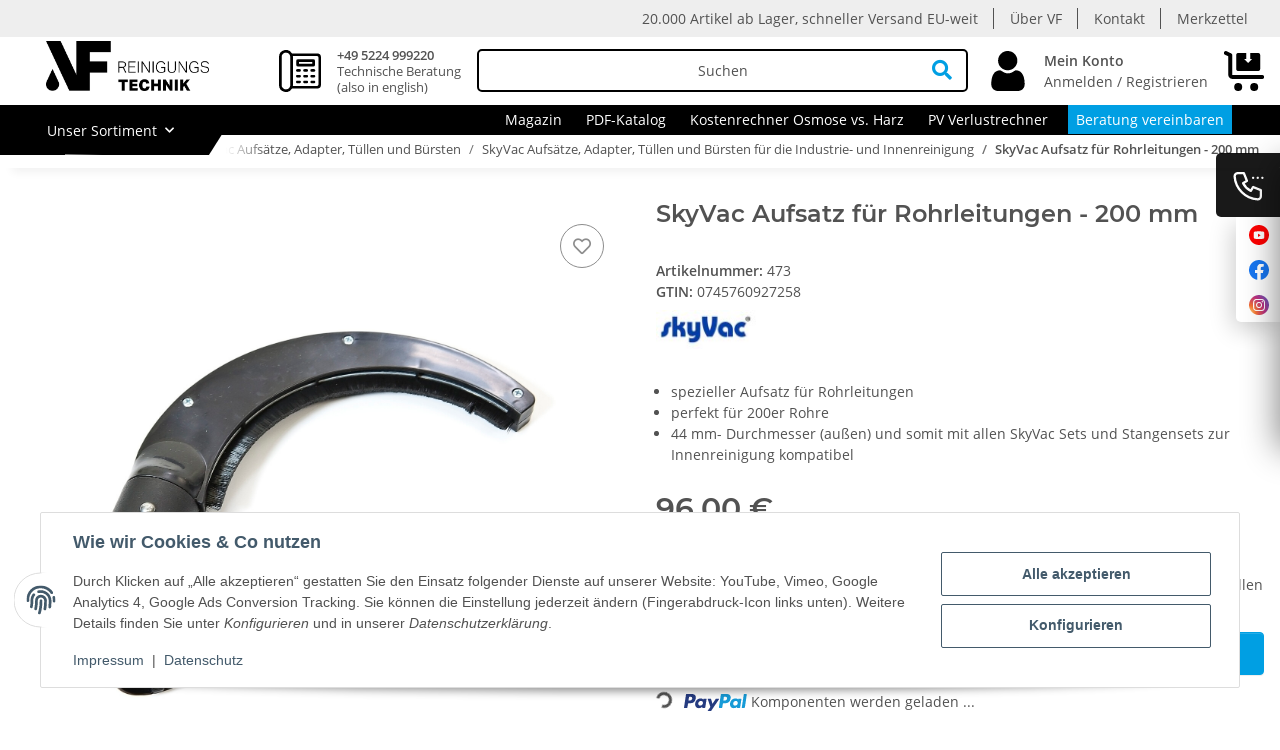

--- FILE ---
content_type: text/html; charset=utf-8
request_url: https://www.gebaeudereinigung-shop.de/SkyVac-Aufsatz-fuer-Rohrleitungen-200-mm
body_size: 57506
content:
<!DOCTYPE html>
<html lang="de" itemscope itemtype="https://schema.org/ItemPage">
    
    <head>
        
    <meta http-equiv="content-type" content="text/html; charset=utf-8">
    <meta name="description" itemprop="description" content="SkyVac Aufsatz für Rohrleitungen - 200 mm zur Reinigung von 200er-Rohren und Leitungen, passend für Ihr SkyVac System zur Innenreinigung.">
    	<meta name="viewport" content="width=device-width, height=device-height, initial-scale=1.0, user-scalable=no">

    <meta http-equiv="X-UA-Compatible" content="IE=edge">
        <meta name="robots" content="index, follow">

    <meta itemprop="url" content="https://www.gebaeudereinigung-shop.de/SkyVac-Aufsatz-fuer-Rohrleitungen-200-mm">
    <meta property="og:type" content="website">
    <meta property="og:site_name" content="SkyVac Aufsatz für Rohrleitungen - 200 mm">
    <meta property="og:title" content="SkyVac Aufsatz für Rohrleitungen - 200 mm">
    <meta property="og:description" content="SkyVac Aufsatz für Rohrleitungen - 200 mm zur Reinigung von 200er-Rohren und Leitungen, passend für Ihr SkyVac System zur Innenreinigung.">
    <meta property="og:url" content="https://www.gebaeudereinigung-shop.de/SkyVac-Aufsatz-fuer-Rohrleitungen-200-mm">

            
            <meta itemprop="image" content="https://www.gebaeudereinigung-shop.de/media/image/product/595/lg/473_skyvac-aufsatz-fuer-rohrleitungen-200-mm.jpg">
        <meta property="og:image" content="https://www.gebaeudereinigung-shop.de/media/image/product/595/lg/473_skyvac-aufsatz-fuer-rohrleitungen-200-mm.jpg">
        <meta property="og:image:width" content="1600">
        <meta property="og:image:height" content="1171">
    

        <title itemprop="name">SkyVac Aufsatz für Rohrleitungen - 200 mm</title>

                    <link rel="canonical" href="https://www.gebaeudereinigung-shop.de/SkyVac-Aufsatz-fuer-Rohrleitungen-200-mm">
        
        

        
    <link rel="apple-touch-icon" sizes="180x180" href="/apple-touch-icon.png">
    <link rel="icon" type="image/png" sizes="32x32" href="/favicon-32x32.png">
    <link rel="icon" type="image/png" sizes="16x16" href="/favicon-16x16.png">
    <link rel="manifest" href="/site.webmanifest">
    <link rel="mask-icon" href="/safari-pinned-tab.svg" color="#000000">
    <meta name="msapplication-TileColor" content="#da532c">
    <meta name="theme-color" content="#ffffff">

        
            <meta name="theme-color" content="#1C1D2C">
        

        
                                                    
                <style id="criticalCSS">
                    
                        @charset "UTF-8";
/* grid breakpoints */
/* grid containers

$container-max-widths: (
        sm: 97vw,
        md: 720px,
        lg: 960px,
        xl: 1400px
);
*/
/* links */
/* cards */
/* tables */
/* breadcrumbs */
/* navs */
/* modals */
/* progress */
/* options */
/* dropdowns */
:root {
  --blue: #007bff;
  --indigo: #6610f2;
  --purple: #6f42c1;
  --pink: #e83e8c;
  --red: #dc3545;
  --orange: #fd7e14;
  --yellow: #ffc107;
  --green: #28a745;
  --teal: #20c997;
  --cyan: #17a2b8;
  --white: #ffffff;
  --gray: #707070;
  --gray-dark: #343a40;
  --primary: #009fe3;
  --secondary: #009fe3;
  --success: #1C871E;
  --info: #525252;
  --warning: #009fe3;
  --danger: #b90000;
  --light: #f5f7fa;
  --dark: #525252;
  --gray: #707070;
  --gray-light: #f5f7fa;
  --gray-medium: #ebebeb;
  --gray-dark: #9b9b9b;
  --gray-darker: #525252;
  --breakpoint-xs: 0;
  --breakpoint-sm: 576px;
  --breakpoint-md: 768px;
  --breakpoint-lg: 992px;
  --breakpoint-xl: 1400px;
  --font-family-sans-serif: "Open Sans", sans-serif;
  --font-family-monospace: SFMono-Regular, Menlo, Monaco, Consolas, "Liberation Mono", "Courier New", monospace;
}

*,
*::before,
*::after {
  box-sizing: border-box;
}

html {
  font-family: sans-serif;
  line-height: 1.15;
  -webkit-text-size-adjust: 100%;
  -webkit-tap-highlight-color: rgba(0, 0, 0, 0);
}

article, aside, figcaption, figure, footer, header, hgroup, main, nav, section {
  display: block;
}

body {
  margin: 0;
  font-family: "Open Sans", sans-serif;
  font-size: 0.875rem;
  font-weight: 400;
  line-height: 1.5;
  color: #525252;
  text-align: left;
  background-color: #f5f7fa;
}

[tabindex="-1"]:focus:not(:focus-visible) {
  outline: 0 !important;
}

hr {
  box-sizing: content-box;
  height: 0;
  overflow: visible;
}

h1, h2, h3, h4, h5, h6 {
  margin-top: 0;
  margin-bottom: 1rem;
}

p {
  margin-top: 0;
  margin-bottom: 1rem;
}

abbr[title],
abbr[data-original-title] {
  text-decoration: underline;
  text-decoration: underline dotted;
  cursor: help;
  border-bottom: 0;
  text-decoration-skip-ink: none;
}

address {
  margin-bottom: 1rem;
  font-style: normal;
  line-height: inherit;
}

ol,
ul,
dl {
  margin-top: 0;
  margin-bottom: 1rem;
}

ol ol,
ul ul,
ol ul,
ul ol {
  margin-bottom: 0;
}

dt {
  font-weight: 700;
}

dd {
  margin-bottom: 0.5rem;
  margin-left: 0;
}

blockquote {
  margin: 0 0 1rem;
}

b,
strong {
  font-weight: bolder;
}

small {
  font-size: 80%;
}

sub,
sup {
  position: relative;
  font-size: 75%;
  line-height: 0;
  vertical-align: baseline;
}

sub {
  bottom: -0.25em;
}

sup {
  top: -0.5em;
}

a {
  color: #525252;
  text-decoration: none;
  background-color: transparent;
}
a:hover {
  color: #009fe3;
  text-decoration: none;
}

a:not([href]):not([class]) {
  color: inherit;
  text-decoration: none;
}
a:not([href]):not([class]):hover {
  color: inherit;
  text-decoration: none;
}

pre,
code,
kbd,
samp {
  font-family: SFMono-Regular, Menlo, Monaco, Consolas, "Liberation Mono", "Courier New", monospace;
  font-size: 1em;
}

pre {
  margin-top: 0;
  margin-bottom: 1rem;
  overflow: auto;
  -ms-overflow-style: scrollbar;
}

figure {
  margin: 0 0 1rem;
}

img {
  vertical-align: middle;
  border-style: none;
}

svg {
  overflow: hidden;
  vertical-align: middle;
}

table {
  border-collapse: collapse;
}

caption {
  padding-top: 0.75rem;
  padding-bottom: 0.75rem;
  color: #707070;
  text-align: left;
  caption-side: bottom;
}

th {
  text-align: inherit;
  text-align: -webkit-match-parent;
}

label {
  display: inline-block;
  margin-bottom: 0.5rem;
}

button {
  border-radius: 0;
}

button:focus:not(:focus-visible) {
  outline: 0;
}

input,
button,
select,
optgroup,
textarea {
  margin: 0;
  font-family: inherit;
  font-size: inherit;
  line-height: inherit;
}

button,
input {
  overflow: visible;
}

button,
select {
  text-transform: none;
}

[role=button] {
  cursor: pointer;
}

select {
  word-wrap: normal;
}

button,
[type=button],
[type=reset],
[type=submit] {
  -webkit-appearance: button;
}

button:not(:disabled),
[type=button]:not(:disabled),
[type=reset]:not(:disabled),
[type=submit]:not(:disabled) {
  cursor: pointer;
}

button::-moz-focus-inner,
[type=button]::-moz-focus-inner,
[type=reset]::-moz-focus-inner,
[type=submit]::-moz-focus-inner {
  padding: 0;
  border-style: none;
}

input[type=radio],
input[type=checkbox] {
  box-sizing: border-box;
  padding: 0;
}

textarea {
  overflow: auto;
  resize: vertical;
}

fieldset {
  min-width: 0;
  padding: 0;
  margin: 0;
  border: 0;
}

legend {
  display: block;
  width: 100%;
  max-width: 100%;
  padding: 0;
  margin-bottom: 0.5rem;
  font-size: 1.5rem;
  line-height: inherit;
  color: inherit;
  white-space: normal;
}

progress {
  vertical-align: baseline;
}

[type=number]::-webkit-inner-spin-button,
[type=number]::-webkit-outer-spin-button {
  height: auto;
}

[type=search] {
  outline-offset: -2px;
  -webkit-appearance: none;
}

[type=search]::-webkit-search-decoration {
  -webkit-appearance: none;
}

::-webkit-file-upload-button {
  font: inherit;
  -webkit-appearance: button;
}

output {
  display: inline-block;
}

summary {
  display: list-item;
  cursor: pointer;
}

template {
  display: none;
}

[hidden] {
  display: none !important;
}

.img-fluid {
  max-width: 100%;
  height: auto;
}

.img-thumbnail {
  padding: 0.25rem;
  background-color: #f5f7fa;
  border: 1px solid #dee2e6;
  border-radius: 0.125rem;
  box-shadow: 0 1px 2px rgba(0, 0, 0, 0.075);
  max-width: 100%;
  height: auto;
}

.figure {
  display: inline-block;
}

.figure-img {
  margin-bottom: 0.5rem;
  line-height: 1;
}

.figure-caption {
  font-size: 90%;
  color: #707070;
}

code {
  font-size: 87.5%;
  color: #e83e8c;
  word-wrap: break-word;
}
a > code {
  color: inherit;
}

kbd {
  padding: 0.2rem 0.4rem;
  font-size: 87.5%;
  color: #ffffff;
  background-color: #212529;
  border-radius: 0.125rem;
  box-shadow: inset 0 -0.1rem 0 rgba(0, 0, 0, 0.25);
}
kbd kbd {
  padding: 0;
  font-size: 100%;
  font-weight: 700;
  box-shadow: none;
}

pre {
  display: block;
  font-size: 87.5%;
  color: #212529;
}
pre code {
  font-size: inherit;
  color: inherit;
  word-break: normal;
}

.pre-scrollable {
  max-height: 340px;
  overflow-y: scroll;
}

.container,
.container-fluid,
.container-xl {
  width: 100%;
  padding-right: 1rem;
  padding-left: 1rem;
  margin-right: auto;
  margin-left: auto;
}

@media (min-width: 1400px) {
  .container-xl, .container-lg, .container-md, .container-sm, .container {
    max-width: 1400px;
  }
}
.row {
  display: flex;
  flex-wrap: wrap;
  margin-right: -1rem;
  margin-left: -1rem;
}

.no-gutters {
  margin-right: 0;
  margin-left: 0;
}
.no-gutters > .col,
.no-gutters > [class*=col-] {
  padding-right: 0;
  padding-left: 0;
}

.col-xl,
.col-xl-auto, .col-xl-12, .col-xl-11, .col-xl-10, .col-xl-9, .col-xl-8, .col-xl-7, .col-xl-6, .col-xl-5, .col-xl-4, .col-xl-3, .col-xl-2, .col-xl-1, .col-lg,
.col-lg-auto, .col-lg-12, .col-lg-11, .col-lg-10, .col-lg-9, .col-lg-8, .col-lg-7, .col-lg-6, .col-lg-5, .col-lg-4, .col-lg-3, .col-lg-2, .col-lg-1, .col-md,
.col-md-auto, .col-md-12, .col-md-11, .col-md-10, .col-md-9, .col-md-8, .col-md-7, .col-md-6, .col-md-5, .col-md-4, .col-md-3, .col-md-2, .col-md-1, .col-sm,
.col-sm-auto, .col-sm-12, .col-sm-11, .col-sm-10, .col-sm-9, .col-sm-8, .col-sm-7, .col-sm-6, .col-sm-5, .col-sm-4, .col-sm-3, .col-sm-2, .col-sm-1, .col,
.col-auto, .col-12, .col-11, .col-10, .col-9, .col-8, .col-7, .col-6, .col-5, .col-4, .col-3, .col-2, .col-1 {
  position: relative;
  width: 100%;
  padding-right: 1rem;
  padding-left: 1rem;
}

.col {
  flex-basis: 0;
  flex-grow: 1;
  max-width: 100%;
}

.row-cols-1 > * {
  flex: 0 0 100%;
  max-width: 100%;
}

.row-cols-2 > * {
  flex: 0 0 50%;
  max-width: 50%;
}

.row-cols-3 > * {
  flex: 0 0 33.3333333333%;
  max-width: 33.3333333333%;
}

.row-cols-4 > * {
  flex: 0 0 25%;
  max-width: 25%;
}

.row-cols-5 > * {
  flex: 0 0 20%;
  max-width: 20%;
}

.row-cols-6 > * {
  flex: 0 0 16.6666666667%;
  max-width: 16.6666666667%;
}

.col-auto {
  flex: 0 0 auto;
  width: auto;
  max-width: 100%;
}

.col-1 {
  flex: 0 0 8.33333333%;
  max-width: 8.33333333%;
}

.col-2 {
  flex: 0 0 16.66666667%;
  max-width: 16.66666667%;
}

.col-3 {
  flex: 0 0 25%;
  max-width: 25%;
}

.col-4 {
  flex: 0 0 33.33333333%;
  max-width: 33.33333333%;
}

.col-5 {
  flex: 0 0 41.66666667%;
  max-width: 41.66666667%;
}

.col-6 {
  flex: 0 0 50%;
  max-width: 50%;
}

.col-7 {
  flex: 0 0 58.33333333%;
  max-width: 58.33333333%;
}

.col-8 {
  flex: 0 0 66.66666667%;
  max-width: 66.66666667%;
}

.col-9 {
  flex: 0 0 75%;
  max-width: 75%;
}

.col-10 {
  flex: 0 0 83.33333333%;
  max-width: 83.33333333%;
}

.col-11 {
  flex: 0 0 91.66666667%;
  max-width: 91.66666667%;
}

.col-12 {
  flex: 0 0 100%;
  max-width: 100%;
}

.order-first {
  order: -1;
}

.order-last {
  order: 13;
}

.order-0 {
  order: 0;
}

.order-1 {
  order: 1;
}

.order-2 {
  order: 2;
}

.order-3 {
  order: 3;
}

.order-4 {
  order: 4;
}

.order-5 {
  order: 5;
}

.order-6 {
  order: 6;
}

.order-7 {
  order: 7;
}

.order-8 {
  order: 8;
}

.order-9 {
  order: 9;
}

.order-10 {
  order: 10;
}

.order-11 {
  order: 11;
}

.order-12 {
  order: 12;
}

.offset-1 {
  margin-left: 8.33333333%;
}

.offset-2 {
  margin-left: 16.66666667%;
}

.offset-3 {
  margin-left: 25%;
}

.offset-4 {
  margin-left: 33.33333333%;
}

.offset-5 {
  margin-left: 41.66666667%;
}

.offset-6 {
  margin-left: 50%;
}

.offset-7 {
  margin-left: 58.33333333%;
}

.offset-8 {
  margin-left: 66.66666667%;
}

.offset-9 {
  margin-left: 75%;
}

.offset-10 {
  margin-left: 83.33333333%;
}

.offset-11 {
  margin-left: 91.66666667%;
}

@media (min-width: 576px) {
  .col-sm {
    flex-basis: 0;
    flex-grow: 1;
    max-width: 100%;
  }
  .row-cols-sm-1 > * {
    flex: 0 0 100%;
    max-width: 100%;
  }
  .row-cols-sm-2 > * {
    flex: 0 0 50%;
    max-width: 50%;
  }
  .row-cols-sm-3 > * {
    flex: 0 0 33.3333333333%;
    max-width: 33.3333333333%;
  }
  .row-cols-sm-4 > * {
    flex: 0 0 25%;
    max-width: 25%;
  }
  .row-cols-sm-5 > * {
    flex: 0 0 20%;
    max-width: 20%;
  }
  .row-cols-sm-6 > * {
    flex: 0 0 16.6666666667%;
    max-width: 16.6666666667%;
  }
  .col-sm-auto {
    flex: 0 0 auto;
    width: auto;
    max-width: 100%;
  }
  .col-sm-1 {
    flex: 0 0 8.33333333%;
    max-width: 8.33333333%;
  }
  .col-sm-2 {
    flex: 0 0 16.66666667%;
    max-width: 16.66666667%;
  }
  .col-sm-3 {
    flex: 0 0 25%;
    max-width: 25%;
  }
  .col-sm-4 {
    flex: 0 0 33.33333333%;
    max-width: 33.33333333%;
  }
  .col-sm-5 {
    flex: 0 0 41.66666667%;
    max-width: 41.66666667%;
  }
  .col-sm-6 {
    flex: 0 0 50%;
    max-width: 50%;
  }
  .col-sm-7 {
    flex: 0 0 58.33333333%;
    max-width: 58.33333333%;
  }
  .col-sm-8 {
    flex: 0 0 66.66666667%;
    max-width: 66.66666667%;
  }
  .col-sm-9 {
    flex: 0 0 75%;
    max-width: 75%;
  }
  .col-sm-10 {
    flex: 0 0 83.33333333%;
    max-width: 83.33333333%;
  }
  .col-sm-11 {
    flex: 0 0 91.66666667%;
    max-width: 91.66666667%;
  }
  .col-sm-12 {
    flex: 0 0 100%;
    max-width: 100%;
  }
  .order-sm-first {
    order: -1;
  }
  .order-sm-last {
    order: 13;
  }
  .order-sm-0 {
    order: 0;
  }
  .order-sm-1 {
    order: 1;
  }
  .order-sm-2 {
    order: 2;
  }
  .order-sm-3 {
    order: 3;
  }
  .order-sm-4 {
    order: 4;
  }
  .order-sm-5 {
    order: 5;
  }
  .order-sm-6 {
    order: 6;
  }
  .order-sm-7 {
    order: 7;
  }
  .order-sm-8 {
    order: 8;
  }
  .order-sm-9 {
    order: 9;
  }
  .order-sm-10 {
    order: 10;
  }
  .order-sm-11 {
    order: 11;
  }
  .order-sm-12 {
    order: 12;
  }
  .offset-sm-0 {
    margin-left: 0;
  }
  .offset-sm-1 {
    margin-left: 8.33333333%;
  }
  .offset-sm-2 {
    margin-left: 16.66666667%;
  }
  .offset-sm-3 {
    margin-left: 25%;
  }
  .offset-sm-4 {
    margin-left: 33.33333333%;
  }
  .offset-sm-5 {
    margin-left: 41.66666667%;
  }
  .offset-sm-6 {
    margin-left: 50%;
  }
  .offset-sm-7 {
    margin-left: 58.33333333%;
  }
  .offset-sm-8 {
    margin-left: 66.66666667%;
  }
  .offset-sm-9 {
    margin-left: 75%;
  }
  .offset-sm-10 {
    margin-left: 83.33333333%;
  }
  .offset-sm-11 {
    margin-left: 91.66666667%;
  }
}
@media (min-width: 768px) {
  .col-md {
    flex-basis: 0;
    flex-grow: 1;
    max-width: 100%;
  }
  .row-cols-md-1 > * {
    flex: 0 0 100%;
    max-width: 100%;
  }
  .row-cols-md-2 > * {
    flex: 0 0 50%;
    max-width: 50%;
  }
  .row-cols-md-3 > * {
    flex: 0 0 33.3333333333%;
    max-width: 33.3333333333%;
  }
  .row-cols-md-4 > * {
    flex: 0 0 25%;
    max-width: 25%;
  }
  .row-cols-md-5 > * {
    flex: 0 0 20%;
    max-width: 20%;
  }
  .row-cols-md-6 > * {
    flex: 0 0 16.6666666667%;
    max-width: 16.6666666667%;
  }
  .col-md-auto {
    flex: 0 0 auto;
    width: auto;
    max-width: 100%;
  }
  .col-md-1 {
    flex: 0 0 8.33333333%;
    max-width: 8.33333333%;
  }
  .col-md-2 {
    flex: 0 0 16.66666667%;
    max-width: 16.66666667%;
  }
  .col-md-3 {
    flex: 0 0 25%;
    max-width: 25%;
  }
  .col-md-4 {
    flex: 0 0 33.33333333%;
    max-width: 33.33333333%;
  }
  .col-md-5 {
    flex: 0 0 41.66666667%;
    max-width: 41.66666667%;
  }
  .col-md-6 {
    flex: 0 0 50%;
    max-width: 50%;
  }
  .col-md-7 {
    flex: 0 0 58.33333333%;
    max-width: 58.33333333%;
  }
  .col-md-8 {
    flex: 0 0 66.66666667%;
    max-width: 66.66666667%;
  }
  .col-md-9 {
    flex: 0 0 75%;
    max-width: 75%;
  }
  .col-md-10 {
    flex: 0 0 83.33333333%;
    max-width: 83.33333333%;
  }
  .col-md-11 {
    flex: 0 0 91.66666667%;
    max-width: 91.66666667%;
  }
  .col-md-12 {
    flex: 0 0 100%;
    max-width: 100%;
  }
  .order-md-first {
    order: -1;
  }
  .order-md-last {
    order: 13;
  }
  .order-md-0 {
    order: 0;
  }
  .order-md-1 {
    order: 1;
  }
  .order-md-2 {
    order: 2;
  }
  .order-md-3 {
    order: 3;
  }
  .order-md-4 {
    order: 4;
  }
  .order-md-5 {
    order: 5;
  }
  .order-md-6 {
    order: 6;
  }
  .order-md-7 {
    order: 7;
  }
  .order-md-8 {
    order: 8;
  }
  .order-md-9 {
    order: 9;
  }
  .order-md-10 {
    order: 10;
  }
  .order-md-11 {
    order: 11;
  }
  .order-md-12 {
    order: 12;
  }
  .offset-md-0 {
    margin-left: 0;
  }
  .offset-md-1 {
    margin-left: 8.33333333%;
  }
  .offset-md-2 {
    margin-left: 16.66666667%;
  }
  .offset-md-3 {
    margin-left: 25%;
  }
  .offset-md-4 {
    margin-left: 33.33333333%;
  }
  .offset-md-5 {
    margin-left: 41.66666667%;
  }
  .offset-md-6 {
    margin-left: 50%;
  }
  .offset-md-7 {
    margin-left: 58.33333333%;
  }
  .offset-md-8 {
    margin-left: 66.66666667%;
  }
  .offset-md-9 {
    margin-left: 75%;
  }
  .offset-md-10 {
    margin-left: 83.33333333%;
  }
  .offset-md-11 {
    margin-left: 91.66666667%;
  }
}
@media (min-width: 992px) {
  .col-lg {
    flex-basis: 0;
    flex-grow: 1;
    max-width: 100%;
  }
  .row-cols-lg-1 > * {
    flex: 0 0 100%;
    max-width: 100%;
  }
  .row-cols-lg-2 > * {
    flex: 0 0 50%;
    max-width: 50%;
  }
  .row-cols-lg-3 > * {
    flex: 0 0 33.3333333333%;
    max-width: 33.3333333333%;
  }
  .row-cols-lg-4 > * {
    flex: 0 0 25%;
    max-width: 25%;
  }
  .row-cols-lg-5 > * {
    flex: 0 0 20%;
    max-width: 20%;
  }
  .row-cols-lg-6 > * {
    flex: 0 0 16.6666666667%;
    max-width: 16.6666666667%;
  }
  .col-lg-auto {
    flex: 0 0 auto;
    width: auto;
    max-width: 100%;
  }
  .col-lg-1 {
    flex: 0 0 8.33333333%;
    max-width: 8.33333333%;
  }
  .col-lg-2 {
    flex: 0 0 16.66666667%;
    max-width: 16.66666667%;
  }
  .col-lg-3 {
    flex: 0 0 25%;
    max-width: 25%;
  }
  .col-lg-4 {
    flex: 0 0 33.33333333%;
    max-width: 33.33333333%;
  }
  .col-lg-5 {
    flex: 0 0 41.66666667%;
    max-width: 41.66666667%;
  }
  .col-lg-6 {
    flex: 0 0 50%;
    max-width: 50%;
  }
  .col-lg-7 {
    flex: 0 0 58.33333333%;
    max-width: 58.33333333%;
  }
  .col-lg-8 {
    flex: 0 0 66.66666667%;
    max-width: 66.66666667%;
  }
  .col-lg-9 {
    flex: 0 0 75%;
    max-width: 75%;
  }
  .col-lg-10 {
    flex: 0 0 83.33333333%;
    max-width: 83.33333333%;
  }
  .col-lg-11 {
    flex: 0 0 91.66666667%;
    max-width: 91.66666667%;
  }
  .col-lg-12 {
    flex: 0 0 100%;
    max-width: 100%;
  }
  .order-lg-first {
    order: -1;
  }
  .order-lg-last {
    order: 13;
  }
  .order-lg-0 {
    order: 0;
  }
  .order-lg-1 {
    order: 1;
  }
  .order-lg-2 {
    order: 2;
  }
  .order-lg-3 {
    order: 3;
  }
  .order-lg-4 {
    order: 4;
  }
  .order-lg-5 {
    order: 5;
  }
  .order-lg-6 {
    order: 6;
  }
  .order-lg-7 {
    order: 7;
  }
  .order-lg-8 {
    order: 8;
  }
  .order-lg-9 {
    order: 9;
  }
  .order-lg-10 {
    order: 10;
  }
  .order-lg-11 {
    order: 11;
  }
  .order-lg-12 {
    order: 12;
  }
  .offset-lg-0 {
    margin-left: 0;
  }
  .offset-lg-1 {
    margin-left: 8.33333333%;
  }
  .offset-lg-2 {
    margin-left: 16.66666667%;
  }
  .offset-lg-3 {
    margin-left: 25%;
  }
  .offset-lg-4 {
    margin-left: 33.33333333%;
  }
  .offset-lg-5 {
    margin-left: 41.66666667%;
  }
  .offset-lg-6 {
    margin-left: 50%;
  }
  .offset-lg-7 {
    margin-left: 58.33333333%;
  }
  .offset-lg-8 {
    margin-left: 66.66666667%;
  }
  .offset-lg-9 {
    margin-left: 75%;
  }
  .offset-lg-10 {
    margin-left: 83.33333333%;
  }
  .offset-lg-11 {
    margin-left: 91.66666667%;
  }
}
@media (min-width: 1400px) {
  .col-xl {
    flex-basis: 0;
    flex-grow: 1;
    max-width: 100%;
  }
  .row-cols-xl-1 > * {
    flex: 0 0 100%;
    max-width: 100%;
  }
  .row-cols-xl-2 > * {
    flex: 0 0 50%;
    max-width: 50%;
  }
  .row-cols-xl-3 > * {
    flex: 0 0 33.3333333333%;
    max-width: 33.3333333333%;
  }
  .row-cols-xl-4 > * {
    flex: 0 0 25%;
    max-width: 25%;
  }
  .row-cols-xl-5 > * {
    flex: 0 0 20%;
    max-width: 20%;
  }
  .row-cols-xl-6 > * {
    flex: 0 0 16.6666666667%;
    max-width: 16.6666666667%;
  }
  .col-xl-auto {
    flex: 0 0 auto;
    width: auto;
    max-width: 100%;
  }
  .col-xl-1 {
    flex: 0 0 8.33333333%;
    max-width: 8.33333333%;
  }
  .col-xl-2 {
    flex: 0 0 16.66666667%;
    max-width: 16.66666667%;
  }
  .col-xl-3 {
    flex: 0 0 25%;
    max-width: 25%;
  }
  .col-xl-4 {
    flex: 0 0 33.33333333%;
    max-width: 33.33333333%;
  }
  .col-xl-5 {
    flex: 0 0 41.66666667%;
    max-width: 41.66666667%;
  }
  .col-xl-6 {
    flex: 0 0 50%;
    max-width: 50%;
  }
  .col-xl-7 {
    flex: 0 0 58.33333333%;
    max-width: 58.33333333%;
  }
  .col-xl-8 {
    flex: 0 0 66.66666667%;
    max-width: 66.66666667%;
  }
  .col-xl-9 {
    flex: 0 0 75%;
    max-width: 75%;
  }
  .col-xl-10 {
    flex: 0 0 83.33333333%;
    max-width: 83.33333333%;
  }
  .col-xl-11 {
    flex: 0 0 91.66666667%;
    max-width: 91.66666667%;
  }
  .col-xl-12 {
    flex: 0 0 100%;
    max-width: 100%;
  }
  .order-xl-first {
    order: -1;
  }
  .order-xl-last {
    order: 13;
  }
  .order-xl-0 {
    order: 0;
  }
  .order-xl-1 {
    order: 1;
  }
  .order-xl-2 {
    order: 2;
  }
  .order-xl-3 {
    order: 3;
  }
  .order-xl-4 {
    order: 4;
  }
  .order-xl-5 {
    order: 5;
  }
  .order-xl-6 {
    order: 6;
  }
  .order-xl-7 {
    order: 7;
  }
  .order-xl-8 {
    order: 8;
  }
  .order-xl-9 {
    order: 9;
  }
  .order-xl-10 {
    order: 10;
  }
  .order-xl-11 {
    order: 11;
  }
  .order-xl-12 {
    order: 12;
  }
  .offset-xl-0 {
    margin-left: 0;
  }
  .offset-xl-1 {
    margin-left: 8.33333333%;
  }
  .offset-xl-2 {
    margin-left: 16.66666667%;
  }
  .offset-xl-3 {
    margin-left: 25%;
  }
  .offset-xl-4 {
    margin-left: 33.33333333%;
  }
  .offset-xl-5 {
    margin-left: 41.66666667%;
  }
  .offset-xl-6 {
    margin-left: 50%;
  }
  .offset-xl-7 {
    margin-left: 58.33333333%;
  }
  .offset-xl-8 {
    margin-left: 66.66666667%;
  }
  .offset-xl-9 {
    margin-left: 75%;
  }
  .offset-xl-10 {
    margin-left: 83.33333333%;
  }
  .offset-xl-11 {
    margin-left: 91.66666667%;
  }
}
.nav {
  display: flex;
  flex-wrap: wrap;
  padding-left: 0;
  margin-bottom: 0;
  list-style: none;
}

.nav-link {
  display: block;
  padding: 0.5rem 1rem;
}
.nav-link:hover, .nav-link:focus {
  text-decoration: none;
}
.nav-link.disabled {
  color: #707070;
  pointer-events: none;
  cursor: default;
}

.nav-tabs {
  border-bottom: 1px solid #dee2e6;
}
.nav-tabs .nav-link {
  margin-bottom: -1px;
  background-color: transparent;
  border: 1px solid transparent;
  border-top-left-radius: 0;
  border-top-right-radius: 0;
}
.nav-tabs .nav-link:hover, .nav-tabs .nav-link:focus {
  isolation: isolate;
  border-color: transparent;
}
.nav-tabs .nav-link.disabled {
  color: #707070;
  background-color: transparent;
  border-color: transparent;
}
.nav-tabs .nav-link.active,
.nav-tabs .nav-item.show .nav-link {
  color: #525252;
  background-color: transparent;
  border-color: #009fe3;
}
.nav-tabs .dropdown-menu {
  margin-top: -1px;
  border-top-left-radius: 0;
  border-top-right-radius: 0;
}

.nav-pills .nav-link {
  background: none;
  border: 0;
  border-radius: 0.125rem;
}
.nav-pills .nav-link.active,
.nav-pills .show > .nav-link {
  color: #ffffff;
  background-color: #009fe3;
}

.nav-fill > .nav-link,
.nav-fill .nav-item {
  flex: 1 1 auto;
  text-align: center;
}

.nav-justified > .nav-link,
.nav-justified .nav-item {
  flex-basis: 0;
  flex-grow: 1;
  text-align: center;
}

.tab-content > .tab-pane {
  display: none;
}
.tab-content > .active {
  display: block;
}

.navbar {
  position: relative;
  display: flex;
  flex-wrap: wrap;
  align-items: center;
  justify-content: space-between;
  padding: 0.4rem 1rem;
}
.navbar .container,
.navbar .container-fluid,
.navbar .container-xl {
  display: flex;
  flex-wrap: wrap;
  align-items: center;
  justify-content: space-between;
}
.navbar-brand {
  display: inline-block;
  padding-top: 0.40625rem;
  padding-bottom: 0.40625rem;
  margin-right: 1rem;
  font-size: 1rem;
  line-height: inherit;
  white-space: nowrap;
}
.navbar-brand:hover, .navbar-brand:focus {
  text-decoration: none;
}

.navbar-nav {
  display: flex;
  flex-direction: column;
  padding-left: 0;
  margin-bottom: 0;
  list-style: none;
}
.navbar-nav .nav-link {
  padding-right: 0;
  padding-left: 0;
}
.navbar-nav .dropdown-menu {
  position: static;
  float: none;
}

.navbar-text {
  display: inline-block;
  padding-top: 0.5rem;
  padding-bottom: 0.5rem;
}

.navbar-collapse {
  flex-basis: 100%;
  flex-grow: 1;
  align-items: center;
}

.navbar-toggler {
  padding: 0.25rem 0.75rem;
  font-size: 1rem;
  line-height: 1;
  background-color: transparent;
  border: 1px solid transparent;
  border-radius: 0.125rem;
}
.navbar-toggler:hover, .navbar-toggler:focus {
  text-decoration: none;
}

.navbar-toggler-icon {
  display: inline-block;
  width: 1.5em;
  height: 1.5em;
  vertical-align: middle;
  content: "";
  background: 50%/100% 100% no-repeat;
}

.navbar-nav-scroll {
  max-height: 75vh;
  overflow-y: auto;
}

@media (max-width: 575.98px) {
  .navbar-expand-sm > .container,
  .navbar-expand-sm > .container-fluid,
  .navbar-expand-sm > .container-xl {
    padding-right: 0;
    padding-left: 0;
  }
}
@media (min-width: 576px) {
  .navbar-expand-sm {
    flex-flow: row nowrap;
    justify-content: flex-start;
  }
  .navbar-expand-sm .navbar-nav {
    flex-direction: row;
  }
  .navbar-expand-sm .navbar-nav .dropdown-menu {
    position: absolute;
  }
  .navbar-expand-sm .navbar-nav .nav-link {
    padding-right: 1.5rem;
    padding-left: 1.5rem;
  }
  .navbar-expand-sm > .container,
  .navbar-expand-sm > .container-fluid,
  .navbar-expand-sm > .container-xl {
    flex-wrap: nowrap;
  }
  .navbar-expand-sm .navbar-nav-scroll {
    overflow: visible;
  }
  .navbar-expand-sm .navbar-collapse {
    display: flex !important;
    flex-basis: auto;
  }
  .navbar-expand-sm .navbar-toggler {
    display: none;
  }
}
@media (max-width: 767.98px) {
  .navbar-expand-md > .container,
  .navbar-expand-md > .container-fluid,
  .navbar-expand-md > .container-xl {
    padding-right: 0;
    padding-left: 0;
  }
}
@media (min-width: 768px) {
  .navbar-expand-md {
    flex-flow: row nowrap;
    justify-content: flex-start;
  }
  .navbar-expand-md .navbar-nav {
    flex-direction: row;
  }
  .navbar-expand-md .navbar-nav .dropdown-menu {
    position: absolute;
  }
  .navbar-expand-md .navbar-nav .nav-link {
    padding-right: 1.5rem;
    padding-left: 1.5rem;
  }
  .navbar-expand-md > .container,
  .navbar-expand-md > .container-fluid,
  .navbar-expand-md > .container-xl {
    flex-wrap: nowrap;
  }
  .navbar-expand-md .navbar-nav-scroll {
    overflow: visible;
  }
  .navbar-expand-md .navbar-collapse {
    display: flex !important;
    flex-basis: auto;
  }
  .navbar-expand-md .navbar-toggler {
    display: none;
  }
}
@media (max-width: 991.98px) {
  .navbar-expand-lg > .container,
  .navbar-expand-lg > .container-fluid,
  .navbar-expand-lg > .container-xl {
    padding-right: 0;
    padding-left: 0;
  }
}
@media (min-width: 992px) {
  .navbar-expand-lg {
    flex-flow: row nowrap;
    justify-content: flex-start;
  }
  .navbar-expand-lg .navbar-nav {
    flex-direction: row;
  }
  .navbar-expand-lg .navbar-nav .dropdown-menu {
    position: absolute;
  }
  .navbar-expand-lg .navbar-nav .nav-link {
    padding-right: 1.5rem;
    padding-left: 1.5rem;
  }
  .navbar-expand-lg > .container,
  .navbar-expand-lg > .container-fluid,
  .navbar-expand-lg > .container-xl {
    flex-wrap: nowrap;
  }
  .navbar-expand-lg .navbar-nav-scroll {
    overflow: visible;
  }
  .navbar-expand-lg .navbar-collapse {
    display: flex !important;
    flex-basis: auto;
  }
  .navbar-expand-lg .navbar-toggler {
    display: none;
  }
}
@media (max-width: 1399.98px) {
  .navbar-expand-xl > .container,
  .navbar-expand-xl > .container-fluid,
  .navbar-expand-xl > .container-xl {
    padding-right: 0;
    padding-left: 0;
  }
}
@media (min-width: 1400px) {
  .navbar-expand-xl {
    flex-flow: row nowrap;
    justify-content: flex-start;
  }
  .navbar-expand-xl .navbar-nav {
    flex-direction: row;
  }
  .navbar-expand-xl .navbar-nav .dropdown-menu {
    position: absolute;
  }
  .navbar-expand-xl .navbar-nav .nav-link {
    padding-right: 1.5rem;
    padding-left: 1.5rem;
  }
  .navbar-expand-xl > .container,
  .navbar-expand-xl > .container-fluid,
  .navbar-expand-xl > .container-xl {
    flex-wrap: nowrap;
  }
  .navbar-expand-xl .navbar-nav-scroll {
    overflow: visible;
  }
  .navbar-expand-xl .navbar-collapse {
    display: flex !important;
    flex-basis: auto;
  }
  .navbar-expand-xl .navbar-toggler {
    display: none;
  }
}
.navbar-expand {
  flex-flow: row nowrap;
  justify-content: flex-start;
}
.navbar-expand > .container,
.navbar-expand > .container-fluid,
.navbar-expand > .container-xl {
  padding-right: 0;
  padding-left: 0;
}
.navbar-expand .navbar-nav {
  flex-direction: row;
}
.navbar-expand .navbar-nav .dropdown-menu {
  position: absolute;
}
.navbar-expand .navbar-nav .nav-link {
  padding-right: 1.5rem;
  padding-left: 1.5rem;
}
.navbar-expand > .container,
.navbar-expand > .container-fluid,
.navbar-expand > .container-xl {
  flex-wrap: nowrap;
}
.navbar-expand .navbar-nav-scroll {
  overflow: visible;
}
.navbar-expand .navbar-collapse {
  display: flex !important;
  flex-basis: auto;
}
.navbar-expand .navbar-toggler {
  display: none;
}

.navbar-light .navbar-brand {
  color: rgba(0, 0, 0, 0.9);
}
.navbar-light .navbar-brand:hover, .navbar-light .navbar-brand:focus {
  color: rgba(0, 0, 0, 0.9);
}
.navbar-light .navbar-nav .nav-link {
  color: #525252;
}
.navbar-light .navbar-nav .nav-link:hover, .navbar-light .navbar-nav .nav-link:focus {
  color: #009fe3;
}
.navbar-light .navbar-nav .nav-link.disabled {
  color: rgba(0, 0, 0, 0.3);
}
.navbar-light .navbar-nav .show > .nav-link,
.navbar-light .navbar-nav .active > .nav-link,
.navbar-light .navbar-nav .nav-link.show,
.navbar-light .navbar-nav .nav-link.active {
  color: rgba(0, 0, 0, 0.9);
}
.navbar-light .navbar-toggler {
  color: #525252;
  border-color: rgba(0, 0, 0, 0.1);
}
.navbar-light .navbar-toggler-icon {
  background-image: url("data:image/svg+xml,%3csvg xmlns='http://www.w3.org/2000/svg' width='30' height='30' viewBox='0 0 30 30'%3e%3cpath stroke='%23525252' stroke-linecap='round' stroke-miterlimit='10' stroke-width='2' d='M4 7h22M4 15h22M4 23h22'/%3e%3c/svg%3e");
}
.navbar-light .navbar-text {
  color: #525252;
}
.navbar-light .navbar-text a {
  color: rgba(0, 0, 0, 0.9);
}
.navbar-light .navbar-text a:hover, .navbar-light .navbar-text a:focus {
  color: rgba(0, 0, 0, 0.9);
}

.navbar-dark .navbar-brand {
  color: #ffffff;
}
.navbar-dark .navbar-brand:hover, .navbar-dark .navbar-brand:focus {
  color: #ffffff;
}
.navbar-dark .navbar-nav .nav-link {
  color: rgba(255, 255, 255, 0.5);
}
.navbar-dark .navbar-nav .nav-link:hover, .navbar-dark .navbar-nav .nav-link:focus {
  color: rgba(255, 255, 255, 0.75);
}
.navbar-dark .navbar-nav .nav-link.disabled {
  color: rgba(255, 255, 255, 0.25);
}
.navbar-dark .navbar-nav .show > .nav-link,
.navbar-dark .navbar-nav .active > .nav-link,
.navbar-dark .navbar-nav .nav-link.show,
.navbar-dark .navbar-nav .nav-link.active {
  color: #ffffff;
}
.navbar-dark .navbar-toggler {
  color: rgba(255, 255, 255, 0.5);
  border-color: rgba(255, 255, 255, 0.1);
}
.navbar-dark .navbar-toggler-icon {
  background-image: url("data:image/svg+xml,%3csvg xmlns='http://www.w3.org/2000/svg' width='30' height='30' viewBox='0 0 30 30'%3e%3cpath stroke='rgba%28255, 255, 255, 0.5%29' stroke-linecap='round' stroke-miterlimit='10' stroke-width='2' d='M4 7h22M4 15h22M4 23h22'/%3e%3c/svg%3e");
}
.navbar-dark .navbar-text {
  color: rgba(255, 255, 255, 0.5);
}
.navbar-dark .navbar-text a {
  color: #ffffff;
}
.navbar-dark .navbar-text a:hover, .navbar-dark .navbar-text a:focus {
  color: #ffffff;
}

.pagination-sm .page-item.active .page-link::after, .pagination-sm .page-item.active .page-text::after {
  left: 0.375rem;
  right: 0.375rem;
}

.pagination-lg .page-item.active .page-link::after, .pagination-lg .page-item.active .page-text::after {
  left: 1.125rem;
  right: 1.125rem;
}

.page-item {
  position: relative;
}
.page-item.active {
  font-weight: 700;
}
.page-item.active .page-link::after, .page-item.active .page-text::after {
  content: "";
  position: absolute;
  left: 0.5625rem;
  bottom: 0;
  right: 0.5625rem;
  border-bottom: 4px solid #009fe3;
}

@media (min-width: 768px) {
  .dropdown-item.page-item {
    background-color: transparent;
  }
}

.page-link, .page-text {
  text-decoration: none;
}

.pagination {
  margin-bottom: 0;
  justify-content: space-between;
  align-items: center;
}
@media (min-width: 768px) {
  .pagination {
    justify-content: normal;
  }
  .pagination .dropdown > .btn {
    display: none;
  }
  .pagination .dropdown-menu {
    position: static !important;
    transform: none !important;
    display: flex;
    margin: 0;
    padding: 0;
    border: 0;
    min-width: auto;
  }
  .pagination .dropdown-item {
    width: auto;
    display: inline-block;
    padding: 0;
  }
  .pagination .dropdown-item.active {
    background-color: transparent;
    color: #525252;
  }
  .pagination .dropdown-item:hover {
    background-color: transparent;
  }
  .pagination .pagination-site {
    display: none;
  }
}
@media (max-width: 767.98px) {
  .pagination .dropdown-item {
    padding: 0;
  }
  .pagination .dropdown-item.active .page-link, .pagination .dropdown-item.active .page-text, .pagination .dropdown-item:active .page-link, .pagination .dropdown-item:active .page-text {
    color: #525252;
  }
}

.productlist-page-nav {
  align-items: center;
}
.productlist-page-nav .pagination {
  margin: 0;
}
.productlist-page-nav .displayoptions {
  margin-bottom: 1rem;
}
@media (min-width: 768px) {
  .productlist-page-nav .displayoptions {
    margin-bottom: 0;
  }
}
.productlist-page-nav .displayoptions .btn-group + .btn-group + .btn-group {
  margin-left: 0.5rem;
}
.productlist-page-nav .result-option-wrapper {
  margin-right: 0.5rem;
}
.productlist-page-nav .productlist-item-info {
  margin-bottom: 0.5rem;
  margin-left: auto;
  margin-right: auto;
  display: flex;
}
@media (min-width: 768px) {
  .productlist-page-nav .productlist-item-info {
    margin-right: 0;
    margin-bottom: 0;
  }
  .productlist-page-nav .productlist-item-info.productlist-item-border {
    border-right: 1px solid #ebebeb;
    padding-right: 1rem;
  }
}
.productlist-page-nav.productlist-page-nav-header-m {
  margin-top: 3rem;
}
@media (min-width: 768px) {
  .productlist-page-nav.productlist-page-nav-header-m {
    margin-top: 2rem;
  }
  .productlist-page-nav.productlist-page-nav-header-m > .col {
    margin-top: 1rem;
  }
}

.productlist-page-nav-bottom {
  margin-bottom: 2rem;
}

.pagination-wrapper {
  margin-bottom: 1rem;
  align-items: center;
  border-top: 1px solid #f5f7fa;
  border-bottom: 1px solid #f5f7fa;
  padding-top: 0.5rem;
  padding-bottom: 0.5rem;
}
.pagination-wrapper .pagination-entries {
  font-weight: 700;
  margin-bottom: 1rem;
}
@media (min-width: 768px) {
  .pagination-wrapper .pagination-entries {
    margin-bottom: 0;
  }
}
.pagination-wrapper .pagination-selects {
  margin-left: auto;
  margin-top: 1rem;
}
@media (min-width: 768px) {
  .pagination-wrapper .pagination-selects {
    margin-left: 0;
    margin-top: 0;
  }
}
.pagination-wrapper .pagination-selects .pagination-selects-entries {
  margin-bottom: 1rem;
}
@media (min-width: 768px) {
  .pagination-wrapper .pagination-selects .pagination-selects-entries {
    margin-right: 1rem;
    margin-bottom: 0;
  }
}

.pagination-no-wrapper {
  border: 0;
  padding-top: 0;
  padding-bottom: 0;
}

.topbar-wrapper {
  position: relative;
  z-index: 1021;
  flex-direction: row-reverse;
}

.sticky-header header {
  position: sticky;
  top: 0;
}

#jtl-nav-wrapper .form-control::placeholder, #jtl-nav-wrapper .form-control:focus::placeholder {
  color: #525252;
}
#jtl-nav-wrapper .label-slide .form-group:not(.exclude-from-label-slide):not(.checkbox) label {
  background: #ffffff;
  color: #525252;
}

header {
  box-shadow: 0 1rem 0.5625rem -0.75rem rgba(0, 0, 0, 0.06);
  position: relative;
  z-index: 1020;
  /* mobile only */
  /* desktop only */
  /* Colors to be changed more easily by template settings */
}
header .dropdown-menu {
  background-color: #ffffff;
  color: #525252;
}
header .navbar-toggler {
  color: #525252;
}
header .navbar-brand img {
  max-width: 50vw;
  object-fit: contain;
}
header .nav-right .dropdown-menu {
  margin-top: -0.03125rem;
  box-shadow: inset 0 1rem 0.5625rem -0.75rem rgba(0, 0, 0, 0.06);
}
@media (min-width: 992px) {
  header #mainNavigation {
    margin-right: 1rem;
  }
}
@media (max-width: 991.98px) {
  header .navbar-brand img {
    max-width: 30vw;
  }
  header .dropup, header .dropright, header .dropdown, header .dropleft, header .col, header [class*=col-] {
    position: static;
  }
  header .navbar-collapse {
    position: fixed;
    top: 0;
    left: 0;
    display: block;
    height: 100vh !important;
    -webkit-overflow-scrolling: touch;
    max-width: 16.875rem;
    transition: all 0.2s ease-in-out;
    z-index: 1050;
    width: 100%;
    background: #ffffff;
  }
  header .navbar-collapse:not(.show) {
    transform: translateX(-100%);
  }
  header .navbar-nav {
    transition: all 0.2s ease-in-out;
  }
  header .navbar-nav .nav-item, header .navbar-nav .nav-link {
    margin-left: 0;
    margin-right: 0;
    padding-left: 1rem;
    padding-right: 1rem;
    padding-top: 1rem;
    padding-bottom: 1rem;
  }
  header .navbar-nav .nav-link {
    margin-top: -1rem;
    margin-bottom: -1rem;
    margin-left: -1rem;
    margin-right: -1rem;
    display: flex;
    align-items: center;
    justify-content: space-between;
  }
  header .navbar-nav .nav-link::after {
    content: '\f054' !important;
    font-family: "Font Awesome 5 Free" !important;
    font-weight: 900;
    margin-left: 0.5rem;
    margin-top: 0;
    font-size: 0.75em;
  }
  header .navbar-nav .nav-item.dropdown > .nav-link > .product-count {
    display: none;
  }
  header .navbar-nav .nav-item:not(.dropdown) .nav-link::after {
    display: none;
  }
  header .navbar-nav .dropdown-menu {
    position: absolute;
    left: 100%;
    top: 0;
    box-shadow: none;
    width: 100%;
    padding: 0;
    margin: 0;
  }
  header .navbar-nav .dropdown-menu:not(.show) {
    display: none;
  }
  header .navbar-nav .dropdown-body {
    margin: 0;
  }
  header .navbar-nav .nav {
    flex-direction: column;
  }
  header .nav-mobile-header {
    padding-left: 1rem;
    padding-right: 1rem;
  }
  header .nav-mobile-header > .row {
    height: 3.125rem;
  }
  header .nav-mobile-header .nav-mobile-header-hr {
    margin-top: 0;
    margin-bottom: 0;
  }
  header .nav-mobile-body {
    height: calc(100vh - 3.125rem);
    height: calc(var(--vh, 1vh) * 100 - 3.125rem);
    overflow-y: auto;
    position: relative;
  }
  header .nav-scrollbar-inner {
    overflow: visible;
  }
  header .nav-right {
    font-size: 1rem;
  }
  header .nav-right .dropdown-menu {
    width: 100%;
  }
}
@media (min-width: 992px) {
  header .navbar-collapse {
    height: 4.3125rem;
  }
  header .navbar-nav > .nav-item > .nav-link {
    position: relative;
    padding: 1.5rem;
  }
  header .navbar-nav > .nav-item > .nav-link::before {
    content: "";
    position: absolute;
    bottom: 0;
    left: 50%;
    transform: translateX(-50%);
    border-width: 0 0 6px;
    border-color: #009fe3;
    border-style: solid;
    transition: width 0.4s;
    width: 0;
  }
  header .navbar-nav > .nav-item.active > .nav-link::before, header .navbar-nav > .nav-item:hover > .nav-link::before, header .navbar-nav > .nav-item.hover > .nav-link::before {
    width: 100%;
  }
  header .navbar-nav > .nav-item > .dropdown-menu {
    max-height: calc(100vh - 12.5rem);
    overflow: auto;
    margin-top: -0.03125rem;
    box-shadow: inset 0 1rem 0.5625rem -0.75rem rgba(0, 0, 0, 0.06);
  }
  header .navbar-nav > .nav-item.dropdown-full {
    position: static;
  }
  header .navbar-nav > .nav-item.dropdown-full .dropdown-menu {
    width: 100%;
  }
  header .navbar-nav > .nav-item .product-count {
    display: none;
  }
  header .navbar-nav > .nav-item .nav {
    flex-wrap: wrap;
  }
  header .navbar-nav .nav .nav-link {
    padding: 0;
  }
  header .navbar-nav .nav .nav-link::after {
    display: none;
  }
  header .navbar-nav .dropdown .nav-item {
    width: 100%;
  }
  header .nav-mobile-body {
    align-self: flex-start;
    width: 100%;
  }
  header .nav-scrollbar-inner {
    width: 100%;
  }
  header .nav-right .nav-link {
    padding-top: 1.5rem;
    padding-bottom: 1.5rem;
  }
  header .submenu-headline::after {
    display: none;
  }
  header .submenu-headline-toplevel {
    font-family: Montserrat, sans-serif;
    font-size: 1rem;
    border-bottom: 1px solid #ebebeb;
    margin-bottom: 1rem;
  }
  header .subcategory-wrapper .categories-recursive-dropdown {
    display: block;
    position: static !important;
    box-shadow: none;
  }
  header .subcategory-wrapper .categories-recursive-dropdown > .nav {
    flex-direction: column;
  }
  header .subcategory-wrapper .categories-recursive-dropdown .categories-recursive-dropdown {
    margin-left: 0.25rem;
  }
}
header .submenu-headline-image {
  margin-bottom: 1rem;
  display: none;
}
@media (min-width: 992px) {
  header .submenu-headline-image {
    display: block;
  }
}
header #burger-menu {
  margin-right: 1rem;
}
header .table, header .dropdown-item, header .btn-outline-primary {
  color: #525252;
}
header .dropdown-item {
  background-color: transparent;
}
header .dropdown-item:hover {
  background-color: #f5f7fa;
}
header .btn-outline-primary:hover {
  color: #f5f7fa;
}

@media (min-width: 992px) {
  .nav-item-lg-m {
    margin-top: 1.5rem;
    margin-bottom: 1.5rem;
  }
}

.fixed-search {
  background-color: #ffffff;
  box-shadow: 0 0.25rem 0.5rem rgba(0, 0, 0, 0.2);
  padding-top: 0.5rem;
  padding-bottom: 0.5rem;
}
.fixed-search .form-control {
  background-color: #ffffff;
  color: #525252;
}
.fixed-search .form-control::placeholder {
  color: #525252;
}

.main-search .twitter-typeahead {
  display: flex;
  flex-grow: 1;
}

.form-clear {
  align-items: center;
  bottom: 8px;
  color: #525252;
  cursor: pointer;
  display: flex;
  height: 24px;
  justify-content: center;
  position: absolute;
  right: 52px;
  width: 24px;
  z-index: 10;
}

.account-icon-dropdown .account-icon-dropdown-pass {
  margin-bottom: 2rem;
}
.account-icon-dropdown .dropdown-footer {
  background-color: #f5f7fa;
}
.account-icon-dropdown .dropdown-footer a {
  text-decoration: underline;
}
.account-icon-dropdown .account-icon-dropdown-logout {
  padding-bottom: 0.5rem;
}

.cart-dropdown-shipping-notice {
  color: #707070;
}

.is-checkout header, .is-checkout .navbar {
  height: 2.8rem;
}
@media (min-width: 992px) {
  .is-checkout header, .is-checkout .navbar {
    height: 4.2625rem;
  }
}
.is-checkout .search-form-wrapper-fixed, .is-checkout .fixed-search {
  display: none;
}

@media (max-width: 991.98px) {
  .nav-icons {
    height: 2.8rem;
  }
}

.search-form-wrapper-fixed {
  padding-top: 0.5rem;
  padding-bottom: 0.5rem;
}

.full-width-mega .main-search-wrapper .twitter-typeahead {
  flex: 1;
}
@media (min-width: 992px) {
  .full-width-mega .main-search-wrapper {
    display: block;
  }
}
@media (max-width: 991.98px) {
  .full-width-mega.sticky-top .main-search-wrapper {
    padding-right: 0;
    padding-left: 0;
    flex: 0 0 auto;
    width: auto;
    max-width: 100%;
  }
  .full-width-mega.sticky-top .main-search-wrapper + .col, .full-width-mega.sticky-top .main-search-wrapper a {
    padding-left: 0;
  }
  .full-width-mega.sticky-top .main-search-wrapper .nav-link {
    padding-right: 0.7rem;
  }
  .full-width-mega .secure-checkout-icon {
    flex: 0 0 auto;
    width: auto;
    max-width: 100%;
    margin-left: auto;
  }
  .full-width-mega .toggler-logo-wrapper {
    position: initial;
    width: max-content;
  }
}
.full-width-mega .nav-icons-wrapper {
  padding-left: 0;
}
.full-width-mega .nav-logo-wrapper {
  padding-right: 0;
  margin-right: auto;
}
@media (min-width: 992px) {
  .full-width-mega .navbar-expand-lg .nav-multiple-row .navbar-nav {
    flex-wrap: wrap;
  }
  .full-width-mega #mainNavigation.nav-multiple-row {
    height: auto;
    margin-right: 0;
  }
  .full-width-mega .nav-multiple-row .nav-scrollbar-inner {
    padding-bottom: 0;
  }
  .full-width-mega .nav-multiple-row .nav-scrollbar-arrow {
    display: none;
  }
  .full-width-mega .menu-search-position-center .main-search-wrapper {
    margin-right: auto;
  }
  .full-width-mega .menu-search-position-left .main-search-wrapper {
    margin-right: auto;
  }
  .full-width-mega .menu-search-position-left .nav-logo-wrapper {
    margin-right: initial;
  }
  .full-width-mega .menu-center-center.menu-multiple-rows-multiple .nav-scrollbar-inner {
    justify-content: center;
  }
  .full-width-mega .menu-center-space-between.menu-multiple-rows-multiple .nav-scrollbar-inner {
    justify-content: space-between;
  }
}

@media (min-width: 992px) {
  header.full-width-mega .nav-right .dropdown-menu {
    box-shadow: 0 0 7px #000000;
  }
  header .nav-multiple-row .navbar-nav > .nav-item > .nav-link {
    padding: 1rem 1.5rem;
  }
}
/* Slider */
.slick-slider {
  position: relative;
  display: block;
  box-sizing: border-box;
  -webkit-touch-callout: none;
  -webkit-user-select: none;
  -khtml-user-select: none;
  -moz-user-select: none;
  -ms-user-select: none;
  user-select: none;
  -ms-touch-action: pan-y;
  touch-action: pan-y;
  -webkit-tap-highlight-color: transparent;
}

.slick-list {
  position: relative;
  overflow: hidden;
  display: block;
  margin: 0;
  padding: 0;
}
.slick-list:focus {
  outline: none;
}
.slick-list.dragging {
  cursor: pointer;
  cursor: hand;
}

.slick-slider .slick-track,
.slick-slider .slick-list {
  -webkit-transform: translate3d(0, 0, 0);
  -moz-transform: translate3d(0, 0, 0);
  -ms-transform: translate3d(0, 0, 0);
  -o-transform: translate3d(0, 0, 0);
  transform: translate3d(0, 0, 0);
}

.slick-track {
  position: relative;
  left: 0;
  top: 0;
  display: block;
  margin-left: auto;
  margin-right: auto;
  margin-bottom: 2px;
}
.slick-track:before, .slick-track:after {
  content: "";
  display: table;
}
.slick-track:after {
  clear: both;
}
.slick-loading .slick-track {
  visibility: hidden;
}

.slick-slide {
  float: left;
  height: 100%;
  min-height: 1px;
  display: none;
}
[dir=rtl] .slick-slide {
  float: right;
}
.slick-slide img {
  display: block;
}
.slick-slide.slick-loading img {
  display: none;
}
.slick-slide.dragging img {
  pointer-events: none;
}
.slick-initialized .slick-slide {
  display: block;
}
.slick-loading .slick-slide {
  visibility: hidden;
}
.slick-vertical .slick-slide {
  display: block;
  height: auto;
  border: 1px solid transparent;
}

.slick-arrow.slick-hidden {
  display: none;
}

:root {
  --vh: 1vh;
}

.fa, .fas, .far, .fal {
  display: inline-block;
}

h1, h2, h3, h4, h5, h6,
.h1, .h2, .h3, .sidepanel-left .box-normal .box-normal-link, .productlist-filter-headline, .h4, .h5, .h6 {
  margin-bottom: 1rem;
  font-family: Montserrat, sans-serif;
  font-weight: 400;
  line-height: 1.2;
  color: #525252;
}

h1, .h1 {
  font-size: 1.875rem;
}

h2, .h2 {
  font-size: 1.5rem;
}

h3, .h3, .sidepanel-left .box-normal .box-normal-link, .productlist-filter-headline {
  font-size: 1rem;
}

h4, .h4 {
  font-size: 0.875rem;
}

h5, .h5 {
  font-size: 0.875rem;
}

h6, .h6 {
  font-size: 0.875rem;
}

.btn-skip-to {
  position: absolute;
  top: 0;
  transition: transform 200ms;
  transform: scale(0);
  margin: 1%;
  z-index: 1070;
  background: #ffffff;
  border: 3px solid #009fe3;
  font-weight: 400;
  color: #525252;
  text-align: center;
  vertical-align: middle;
  padding: 0.625rem 0.9375rem;
  border-radius: 0.125rem;
  font-weight: bolder;
  text-decoration: none;
}
.btn-skip-to:focus {
  transform: scale(1);
}

.slick-slide a:hover, .slick-slide a:focus {
  color: #009fe3;
  text-decoration: none;
}

.slick-slide a:not([href]):not([class]):hover, .slick-slide a:not([href]):not([class]):focus {
  color: inherit;
  text-decoration: none;
}

.banner .img-fluid {
  width: 100%;
}

.label-slide .form-group:not(.exclude-from-label-slide):not(.checkbox) label {
  display: none;
}

.modal {
  display: none;
}

.carousel-thumbnails .slick-arrow {
  /* to hide during load*/
  opacity: 0;
}

.slick-dots {
  flex: 0 0 100%;
  display: flex;
  justify-content: center;
  align-items: center;
  font-size: 0;
  line-height: 0;
  padding: 0;
  height: 1rem;
  width: 100%;
  margin: 2rem 0 0;
}
.slick-dots li {
  margin: 0 0.25rem;
  list-style-type: none;
}
.slick-dots li button {
  width: 0.75rem;
  height: 0.75rem;
  padding: 0;
  border-radius: 50%;
  border: 0.125rem solid #ebebeb;
  background-color: #ebebeb;
  transition: all 0.2s ease-in-out;
}
.slick-dots li.slick-active button {
  background-color: #525252;
  border-color: #525252;
}

.consent-modal:not(.active) {
  display: none;
}

.consent-banner-icon {
  width: 1em;
  height: 1em;
}

.mini > #consent-banner {
  display: none;
}

html {
  overflow-y: scroll;
}

.dropdown-menu {
  display: none;
}

.dropdown-toggle::after {
  content: "";
  margin-left: 0.5rem;
  display: inline-block;
}

.list-unstyled, .list-icons {
  padding-left: 0;
  list-style: none;
}

.input-group {
  position: relative;
  display: flex;
  flex-wrap: wrap;
  align-items: stretch;
  width: 100%;
}
.input-group > .form-control {
  flex: 1 1 auto;
  width: 1%;
}

#main-wrapper {
  background: #ffffff;
}

.container-fluid-xl {
  max-width: 103.125rem;
}

/* nav */
.nav-dividers .nav-item {
  position: relative;
}
.nav-dividers .nav-item:not(:last-child)::after {
  content: "";
  position: absolute;
  right: 0;
  top: 0.5rem;
  height: calc(100% - 1rem);
  border-right: 0.0625rem solid currentColor;
}

.nav-link {
  text-decoration: none;
}

.nav-scrollbar {
  overflow: hidden;
  display: flex;
  align-items: center;
}
.nav-scrollbar .nav, .nav-scrollbar .navbar-nav {
  flex-wrap: nowrap;
}
.nav-scrollbar .nav-item {
  white-space: nowrap;
}

.nav-scrollbar-inner {
  overflow-x: auto;
  padding-bottom: 1.5rem; /*margin-bottom: -(map-get($spacers, 4));*/
  align-self: flex-start;
}

#shop-nav {
  align-items: center;
  flex-shrink: 0;
  margin-left: auto;
}
@media (max-width: 767.98px) {
  #shop-nav .nav-link {
    padding-left: 0.7rem;
    padding-right: 0.7rem;
  }
}

/* nav end */
/* bootstrap */
.has-left-sidebar .breadcrumb-container {
  padding-left: 0;
  padding-right: 0;
}

.breadcrumb {
  display: flex;
  flex-wrap: wrap;
  padding: 0.5rem 0;
  margin-bottom: 0;
  list-style: none;
  background-color: transparent;
  border-radius: 0;
}

.breadcrumb-item {
  display: none;
}
@media (min-width: 768px) {
  .breadcrumb-item {
    display: flex;
  }
}
.breadcrumb-item.active {
  font-weight: 700;
}
.breadcrumb-item.first {
  padding-left: 0;
}
.breadcrumb-item.first::before {
  display: none;
}
.breadcrumb-item + .breadcrumb-item {
  padding-left: 0.5rem;
}
.breadcrumb-item + .breadcrumb-item::before {
  display: inline-block;
  padding-right: 0.5rem;
  color: #707070;
  content: "/";
}
.breadcrumb-item.active {
  color: #525252;
  font-weight: 700;
}
.breadcrumb-item.first::before {
  display: none;
}

.breadcrumb-arrow {
  display: flex;
}
@media (min-width: 768px) {
  .breadcrumb-arrow {
    display: none;
  }
}
.breadcrumb-arrow:first-child::before {
  content: '\f053' !important;
  font-family: "Font Awesome 5 Free" !important;
  font-weight: 900;
  margin-right: 6px;
}
.breadcrumb-arrow:not(:first-child) {
  padding-left: 0;
}
.breadcrumb-arrow:not(:first-child)::before {
  content: none;
}

.breadcrumb-wrapper {
  margin-bottom: 2rem;
}
@media (min-width: 992px) {
  .breadcrumb-wrapper {
    border-style: solid;
    border-color: #ebebeb;
    border-width: 1px 0;
  }
}

.breadcrumb {
  font-size: 0.8125rem;
}
.breadcrumb a {
  text-decoration: none;
}

.breadcrumb-back {
  padding-right: 1rem;
  margin-right: 1rem;
  border-right: 1px solid #ebebeb;
}

/* end breadcrumb */
.hr-sect {
  display: flex;
  justify-content: center;
  flex-basis: 100%;
  align-items: center;
  color: #525252;
  margin: 8px 0;
  font-size: 1.5rem;
  font-family: Montserrat, sans-serif;
}
.hr-sect::before {
  margin: 0 30px 0 0;
}
.hr-sect::after {
  margin: 0 0 0 30px;
}
.hr-sect::before, .hr-sect::after {
  content: "";
  flex-grow: 1;
  background: rgba(0, 0, 0, 0.1);
  height: 1px;
  font-size: 0;
  line-height: 0;
}
.hr-sect a {
  text-decoration: none;
  border-bottom: 0.375rem solid transparent;
  font-weight: 700;
}
@media (max-width: 991.98px) {
  .hr-sect {
    text-align: center;
    border-top: 1px solid rgba(0, 0, 0, 0.1);
    border-bottom: 1px solid rgba(0, 0, 0, 0.1);
    padding: 15px 0;
    margin: 15px 0;
  }
  .hr-sect::before, .hr-sect::after {
    margin: 0;
    flex-grow: unset;
  }
  .hr-sect a {
    border-bottom: none;
    margin: auto;
  }
}

/* product-slider */
.slick-slider-other.is-not-opc {
  margin-bottom: 2rem;
}
.slick-slider-other.is-not-opc .carousel {
  margin-bottom: 1.5rem;
}
.slick-slider-other .slick-slider-other-container {
  padding-left: 0;
  padding-right: 0;
}
@media (min-width: 768px) {
  .slick-slider-other .slick-slider-other-container {
    padding-left: 1rem;
    padding-right: 1rem;
  }
}
.slick-slider-other .hr-sect {
  margin-bottom: 2rem;
}

#header-top-bar {
  position: relative;
  z-index: 1021;
  flex-direction: row-reverse;
}

#header-top-bar, header {
  background-color: #ffffff;
  color: #525252;
}

.img-aspect-ratio {
  width: 100%;
  height: auto;
}

header {
  box-shadow: 0 1rem 0.5625rem -0.75rem rgba(0, 0, 0, 0.06);
  position: relative;
  z-index: 1020;
}
header .navbar {
  padding: 0;
  position: static;
}
@media (min-width: 992px) {
  header {
    padding-bottom: 0;
  }
  header .navbar-brand {
    margin-right: 3rem;
  }
}
header .navbar-brand {
  padding: 0.4rem;
  outline-offset: -3px;
}
header .navbar-brand img {
  height: 2rem;
  width: auto;
}
header .nav-right .dropdown-menu {
  margin-top: -0.03125rem;
  box-shadow: inset 0 1rem 0.5625rem -0.75rem rgba(0, 0, 0, 0.06);
}
@media (min-width: 992px) {
  header .navbar-brand {
    padding-top: 0.6rem;
    padding-bottom: 0.6rem;
  }
  header .navbar-brand img {
    height: 3.0625rem;
  }
  header .navbar-collapse {
    height: 4.3125rem;
  }
  header .navbar-nav > .nav-item > .nav-link {
    position: relative;
    padding: 1.5rem;
  }
  header .navbar-nav > .nav-item > .nav-link::before {
    content: "";
    position: absolute;
    bottom: 0;
    left: 50%;
    transform: translateX(-50%);
    border-width: 0 0 6px;
    border-color: #009fe3;
    border-style: solid;
    transition: width 0.4s;
    width: 0;
  }
  header .navbar-nav > .nav-item > .nav-link:focus {
    outline-offset: -2px;
  }
  header .navbar-nav > .nav-item.active > .nav-link::before, header .navbar-nav > .nav-item:hover > .nav-link::before, header .navbar-nav > .nav-item.hover > .nav-link::before {
    width: 100%;
  }
  header .navbar-nav > .nav-item .nav {
    flex-wrap: wrap;
  }
  header .navbar-nav .nav .nav-link {
    padding: 0;
  }
  header .navbar-nav .nav .nav-link::after {
    display: none;
  }
  header .navbar-nav .dropdown .nav-item {
    width: 100%;
  }
  header .nav-mobile-body {
    align-self: flex-start;
    width: 100%;
  }
  header .nav-scrollbar-inner {
    width: 100%;
  }
  header .nav-right .nav-link {
    padding-top: 1.5rem;
    padding-bottom: 1.5rem;
  }
}

/* bootstrap */
.btn {
  display: inline-block;
  font-weight: 600;
  color: #525252;
  text-align: center;
  vertical-align: middle;
  user-select: none;
  background-color: transparent;
  border: 1px solid transparent;
  padding: 0.625rem 0.9375rem;
  font-size: 0.875rem;
  line-height: 1.5;
  border-radius: 0.125rem;
}
.btn.disabled, .btn:disabled {
  opacity: 0.65;
  box-shadow: none;
}
.btn:not(:disabled):not(.disabled):active, .btn:not(:disabled):not(.disabled).active {
  box-shadow: inset 0 3px 5px rgba(0, 0, 0, 0.125);
}
.btn:not(:disabled):not(.disabled):active:focus, .btn:not(:disabled):not(.disabled).active:focus {
  box-shadow: 0 0 0 0.2rem rgba(0, 159, 227, 0.25), inset 0 3px 5px rgba(0, 0, 0, 0.125);
}

.form-control {
  display: block;
  width: 100%;
  height: calc(1.5em + 1.25rem + 2px);
  padding: 0.625rem 0.9375rem;
  font-size: 0.875rem;
  font-weight: 400;
  line-height: 1.5;
  color: #525252;
  background-color: #ffffff;
  background-clip: padding-box;
  border: 1px solid #707070;
  border-radius: 0.125rem;
  box-shadow: inset 0 1px 1px rgba(0, 0, 0, 0.075);
  transition: border-color 0.15s ease-in-out, box-shadow 0.15s ease-in-out;
}
@media (prefers-reduced-motion: reduce) {
  .form-control {
    transition: none;
  }
}

.square {
  display: flex;
  position: relative;
}
.square::before {
  content: "";
  display: inline-block;
  padding-bottom: 100%;
}

/* product details */
#product-offer .product-info ul.info-essential {
  margin: 2rem 0;
  padding-left: 0;
  list-style: none;
}

.price_wrapper {
  margin-bottom: 1.5rem;
}
.price_wrapper .price {
  display: inline-block;
}
.price_wrapper .bulk-prices {
  margin-top: 1rem;
}
.price_wrapper .bulk-prices .bulk-price {
  margin-right: 0.25rem;
}

#product-offer .product-info {
  border: 0;
}
#product-offer .product-info .bordered-top-bottom {
  padding: 1rem;
  border-top: 1px solid #f5f7fa;
  border-bottom: 1px solid #f5f7fa;
}
#product-offer .product-info ul.info-essential {
  margin: 2rem 0;
}
#product-offer .product-info .shortdesc {
  margin-bottom: 1rem;
}
#product-offer .product-info .product-offer {
  margin-bottom: 2rem;
}
#product-offer .product-info .product-offer > .row {
  margin-bottom: 1.5rem;
}
#product-offer .product-info .stock-information {
  border-top: 1px solid #ebebeb;
  border-bottom: 1px solid #ebebeb;
  align-items: flex-end;
}
#product-offer .product-info .stock-information.stock-information-p {
  padding-top: 1rem;
  padding-bottom: 1rem;
}
@media (max-width: 767.98px) {
  #product-offer .product-info .stock-information {
    margin-top: 1rem;
  }
}
#product-offer .product-info .question-on-item {
  margin-left: auto;
}
#product-offer .product-info .question-on-item .question {
  padding: 0;
}

.product-detail .product-actions {
  position: absolute;
  z-index: 1;
  right: 2rem;
  top: 1rem;
  display: flex;
  justify-content: center;
  align-items: center;
}
.product-detail .product-actions .btn {
  margin: 0 0.25rem;
}

#image_wrapper {
  margin-bottom: 3rem;
}
#image_wrapper #gallery {
  margin-bottom: 2rem;
}
#image_wrapper .product-detail-image-topbar {
  display: none;
}

.product-detail .product-thumbnails-wrapper .product-thumbnails {
  display: none;
}

/* productdetails end */
.flex-row-reverse {
  flex-direction: row-reverse !important;
}

.flex-column {
  flex-direction: column !important;
}

.justify-content-start {
  justify-content: flex-start !important;
}

.collapse:not(.show) {
  display: none;
}

.d-none {
  display: none !important;
}

.d-block {
  display: block !important;
}

.d-flex {
  display: flex !important;
}

.d-inline-block {
  display: inline-block !important;
}

@media (min-width: 992px) {
  .d-lg-none {
    display: none !important;
  }
  .d-lg-block {
    display: block !important;
  }
  .d-lg-flex {
    display: flex !important;
  }
}
@media (min-width: 768px) {
  .d-md-none {
    display: none !important;
  }
  .d-md-block {
    display: block !important;
  }
  .d-md-flex {
    display: flex !important;
  }
  .d-md-inline-block {
    display: inline-block !important;
  }
}
/* bootstrap end */
@media (min-width: 992px) {
  .justify-content-lg-end {
    justify-content: flex-end !important;
  }
}
.list-gallery {
  display: flex;
  flex-direction: column;
}
.list-gallery .second-wrapper {
  position: absolute;
  top: 0;
  left: 0;
  width: 100%;
  height: 100%;
}
.list-gallery img.second {
  opacity: 0;
}

.form-group {
  margin-bottom: 1rem;
}

.btn-outline-secondary {
  color: #009fe3;
  border-color: #009fe3;
}

.btn-group {
  display: inline-flex;
}

.productlist-filter-headline {
  padding-bottom: 0.5rem;
  margin-bottom: 1rem;
}

hr {
  margin-top: 1rem;
  margin-bottom: 1rem;
  border: 0;
  border-top: 1px solid rgba(0, 0, 0, 0.1);
}

.badge-circle-1 {
  background-color: #ffffff;
}

#content {
  padding-bottom: 3rem;
}

#content-wrapper {
  margin-top: 0;
}
#content-wrapper.has-fluid {
  padding-top: 1rem;
}
#content-wrapper:not(.has-fluid) {
  padding-top: 2rem;
}
@media (min-width: 992px) {
  #content-wrapper:not(.has-fluid) {
    padding-top: 4rem;
  }
}

.account-data-item h2 {
  margin-bottom: 0;
}

aside h4 {
  margin-bottom: 1rem;
}
aside .card {
  border: none;
  box-shadow: none;
  background-color: transparent;
}
aside .card .card-title {
  margin-bottom: 0.5rem;
  font-size: 1.5rem;
  font-weight: 600;
}
aside .card.card-default .card-heading {
  border-bottom: none;
  padding-left: 0;
  padding-right: 0;
}
aside .card.card-default > .card-heading > .card-title {
  color: #525252;
  font-weight: 600;
  border-bottom: 1px solid #ebebeb;
  padding: 10px 0;
}
aside .card > .card-body {
  padding: 0;
}
aside .card > .card-body .card-title {
  font-weight: 600;
}
aside .nav-panel .nav {
  flex-wrap: initial;
}
aside .nav-panel > .nav > .active > .nav-link {
  border-bottom: 0.375rem solid #009fe3;
  cursor: pointer;
}
aside .nav-panel .active > .nav-link {
  font-weight: 700;
}
aside .nav-panel .nav-link[aria-expanded=true] i.fa-chevron-down {
  transform: rotate(180deg);
}
aside .nav-panel .nav-link, aside .nav-panel .nav-item {
  clear: left;
}
aside .box .nav-link,
aside .box .nav a,
aside .box .dropdown-menu .dropdown-item {
  text-decoration: none;
  white-space: normal;
}
aside .box .nav-link {
  padding-left: 0;
  padding-right: 0;
}
aside .box .snippets-categories-nav-link-child {
  padding-left: 0.5rem;
  padding-right: 0.5rem;
}
aside .box-monthlynews a .value {
  text-decoration: underline;
}
aside .box-monthlynews a .value:hover {
  text-decoration: none;
}

.box-categories .dropdown .collapse,
.box-linkgroup .dropdown .collapse {
  background: #f5f7fa;
}

.box-categories .nav-link {
  cursor: pointer;
}

.box_login .register {
  text-decoration: underline;
}
.box_login .register:hover {
  text-decoration: none;
}
.box_login .register .fa {
  color: #009fe3;
}
.box_login .resetpw {
  text-decoration: underline;
}
.box_login .resetpw:hover {
  text-decoration: none;
}

.jqcloud-word.w0 {
  color: rgb(102, 197.4, 238.2);
  font-size: 70%;
}

.jqcloud-word.w1 {
  color: rgb(81.6, 189.72, 235.96);
  font-size: 100%;
}

.jqcloud-word.w2 {
  color: rgb(61.2, 182.04, 233.72);
  font-size: 130%;
}

.jqcloud-word.w3 {
  color: rgb(40.8, 174.36, 231.48);
  font-size: 160%;
}

.jqcloud-word.w4 {
  color: rgb(20.4, 166.68, 229.24);
  font-size: 190%;
}

.jqcloud-word.w5 {
  color: #009fe3;
  font-size: 220%;
}

.jqcloud-word.w6 {
  color: rgb(0, 146.28, 208.84);
  font-size: 250%;
}

.jqcloud-word.w7 {
  color: rgb(0, 133.56, 190.68);
  font-size: 280%;
}

.jqcloud {
  line-height: normal;
  overflow: hidden;
  position: relative;
}

.jqcloud-word a {
  color: inherit !important;
  font-size: inherit !important;
  text-decoration: none !important;
}
.jqcloud-word a:hover {
  color: #009fe3 !important;
}

.searchcloud {
  width: 100%;
  height: 200px;
}

#footer-boxes .card {
  background: transparent;
  border: 0;
}
#footer-boxes .card a {
  text-decoration: none;
}

@media (min-width: 768px) {
  .box-normal {
    margin-bottom: 1.5rem;
  }
}
.box-normal .box-normal-link {
  text-decoration: none;
  font-weight: 700;
  margin-bottom: 0.5rem;
}
@media (min-width: 768px) {
  .box-normal .box-normal-link {
    display: none;
  }
}

.box-filter-hr {
  margin-top: 0.5rem;
  margin-bottom: 0.5rem;
}

.box-normal-hr {
  margin-top: 1rem;
  margin-bottom: 1rem;
  display: flex;
}
@media (min-width: 768px) {
  .box-normal-hr {
    display: none;
  }
}

.box-last-seen .box-last-seen-item {
  margin-bottom: 1rem;
}

.box-nav-item {
  margin-top: 0.5rem;
}
@media (min-width: 768px) {
  .box-nav-item {
    margin-top: 0;
  }
}

.box-login .box-login-resetpw {
  margin-bottom: 0.5rem;
  padding-left: 0;
  padding-right: 0;
  display: block;
}

.box-slider {
  margin-bottom: 1.5rem;
}

.box-link-wrapper {
  align-items: center;
  display: flex;
}
.box-link-wrapper i.snippets-filter-item-icon-right {
  color: #707070;
}
.box-link-wrapper .badge {
  margin-left: auto;
}

.box-delete-button {
  text-align: right;
  white-space: nowrap;
}
.box-delete-button .remove {
  float: right;
}

.box-filter-price .box-filter-price-collapse {
  padding-bottom: 1.5rem;
}

.hr-no-top {
  margin-top: 0;
  margin-bottom: 1rem;
}

.characteristic-collapse-btn-inner img {
  margin-right: 0.25rem;
}

#search {
  margin-right: 1rem;
  display: none;
}
@media (min-width: 992px) {
  #search {
    display: block;
  }
}

.link-content {
  margin-bottom: 1rem;
}

#footer {
  margin-top: auto;
  padding: 4rem 0 0;
  background-color: #000;
  color: #bdbdbd;
}

#copyright {
  background-color: #525252;
  color: #f5f7fa;
  margin-top: 1rem;
}
#copyright > div {
  padding-top: 1rem;
  padding-bottom: 1rem;
  font-size: 0.75rem;
  text-align: center;
}

/* header logo position - start */
.toggler-logo-wrapper {
  float: left;
}
@media (max-width: 991.98px) {
  .toggler-logo-wrapper {
    position: absolute;
  }
  .toggler-logo-wrapper .logo-wrapper {
    float: left;
  }
  .toggler-logo-wrapper .burger-menu-wrapper {
    float: left;
    padding-top: 1rem;
  }
}

/* header logo position - end */
.navbar .container {
  display: block;
}

.lazyload {
  opacity: 0 !important;
}

.btn-pause:focus, .btn-pause:focus-within {
  outline: 2px solid rgb(74, 200.7797356828, 255) !important;
}

.stepper a:focus {
  text-decoration: underline;
}

li.wg_menu_kundenlogin a {
  border-left: 1px solid #ddd;
  border-top: 1px solid #ddd !important;
  border-right: 1px solid #ddd;
  margin-left: 15px;
  margin-top: 10px;
  margin-right: 15px;
  border-radius: 3px 3px 0 0;
  background: rgba(238, 238, 238, 0.3) !important;
  padding: 10px !important;
  font-weight: bold;
}

li.wg_menu_merkzettel a {
  border-left: 1px solid #ddd;
  border-bottom: 1px solid #ddd !important;
  border-right: 1px solid #ddd;
  margin-left: 15px;
  margin-bottom: 10px;
  margin-right: 15px;
  border-radius: 0 0 3px 3px;
  padding: 10px !important;
}

img.wg_language_flag_img {
  box-shadow: 0px 0px 19px 0px #ccc;
}

.wg_nav_toggle {
  z-index: 999999999 !important;
}

.level-title {
  border-bottom: unset !important;
}

.menu_alle_anzeigen a {
  font-weight: bold;
}

.wg_bold_link {
  font-weight: bold;
}

.no-nav .nav-item-link {
  border: unset;
  float: left;
  width: 100%;
}

.nav-item.wg_nav_technische_beratung {
  position: absolute;
  padding-bottom: 15px;
  border-top: 1px solid #ccc;
  width: 100%;
  background: #f2f2f2;
  bottom: 0;
}
.nav-item.wg_nav_technische_beratung .nav-item-link {
  border: unset;
}

.breadcrumb-wrapper {
  align-items: center;
}
@media (min-width: 992px) {
  .breadcrumb-wrapper {
    border-style: solid;
    border-color: #ebebeb;
    border-width: 1px 0;
  }
}

.breadcrumb {
  font-size: 0.8125rem;
}
.breadcrumb a {
  text-decoration: none;
}

.breadcrumb-item {
  display: none;
}
@media (min-width: 768px) {
  .breadcrumb-item {
    display: flex;
  }
}
.breadcrumb-item.active {
  font-weight: 700;
}
.breadcrumb-item.first {
  padding-left: 0;
}
.breadcrumb-item.first::before {
  display: none;
}

.breadcrumb-arrow {
  display: flex;
}
@media (min-width: 768px) {
  .breadcrumb-arrow {
    display: none;
  }
}
.breadcrumb-arrow:first-child::before {
  content: '\f053' !important;
  font-family: "Font Awesome 5 Free" !important;
  font-weight: 900;
  margin-right: 6px;
}
.breadcrumb-arrow:not(:first-child) {
  padding-left: 0;
}
.breadcrumb-arrow:not(:first-child)::before {
  content: none;
}

.breadcrumb-back {
  padding-right: 1rem;
  margin-right: 1rem;
  border-right: 1px solid #ebebeb;
}

.navigation-arrows {
  display: none;
}
@media (min-width: 768px) {
  .navigation-arrows {
    display: flex;
    justify-content: flex-end;
  }
}
.navigation-arrows .btn {
  float: right;
}

.has-left-sidebar .breadcrumb-container {
  padding-left: 0;
  padding-right: 0;
}

.breadcrumb-backtolist {
  display: flex;
}
.breadcrumb-backtolist::before {
  content: '\f053' !important;
  font-family: "Font Awesome 5 Free" !important;
  font-weight: 900;
  margin-right: 6px;
}
.breadcrumb-backtolist::after {
  content: "|";
  margin-left: 6px;
  margin-right: 6px;
}

/*
WG Scroll
*/
/* Linke Spalte als Anker für die Overlays */
.breadcrumb-fade {
  position: relative;
}

/* Scrollbox ohne Padding! */
.breadcrumb-scroll {
  overflow-x: auto;
  overflow-y: hidden;
  white-space: nowrap;
  -webkit-overflow-scrolling: touch;
  scrollbar-width: none;
  -ms-overflow-style: none;
}
.breadcrumb-scroll::-webkit-scrollbar {
  display: none;
}

/* Liste: in einer Zeile halten + End-Spacer für 50px Puffer */
#breadcrumb .breadcrumb {
  display: inline-flex !important;
  flex-wrap: nowrap !important;
  width: max-content;
}

/* 50px Spacer am Ende anstelle von padding-right */
#breadcrumb .breadcrumb::after {
  content: "";
  flex: 0 0 5px; /* erzeugt freien Platz rechts */
}

/* Items dürfen nicht schrumpfen/umbrechen */
#breadcrumb .breadcrumb-item {
  flex: 0 0 auto;
}

#breadcrumb .breadcrumb-item > a,
#breadcrumb .breadcrumb-item > span {
  display: inline-block;
  white-space: nowrap;
}

/* Fades sitzen GENAU am Rand der linken Spalte */
.breadcrumb-fade::before,
.breadcrumb-fade::after {
  content: "";
  position: absolute;
  top: 0;
  height: 100%;
  width: 40px; /* ggf. auf 56–64px erhöhen */
  pointer-events: none;
  z-index: 3;
  transition: opacity 0.2s ease;
}

/* linker Fade */
.breadcrumb-fade::before {
  left: 0;
  background: linear-gradient(to right, var(--bs-body-bg, #fff), rgba(255, 255, 255, 0));
  opacity: 0; /* wird durch Klassen ein/ausgeblendet */
}

/* rechter Fade – jetzt bündig am sichtbaren Rand */
.breadcrumb-fade::after {
  right: 0;
  background: linear-gradient(to left, var(--bs-body-bg, #fff), rgba(255, 255, 255, 0));
  opacity: 1;
}

/* Dynamik via JS */
.breadcrumb-fade.at-start::before {
  opacity: 0;
}

.breadcrumb-fade:not(.at-start)::before {
  opacity: 1;
}

.breadcrumb-fade.at-end::after {
  opacity: 0;
}

.breadcrumb-fade:not(.at-end)::after {
  opacity: 1;
}

body {
  background-color: unset;
}

.search-wrapper {
  width: 100%;
}

#header-top-bar a:not(.dropdown-item):not(.btn), header a:not(.dropdown-item):not(.btn) {
  text-decoration: none;
  color: #525252;
}
#header-top-bar a:not(.dropdown-item):not(.btn):hover, header a:not(.dropdown-item):not(.btn):hover {
  color: #009fe3;
}

header .form-control, header .form-control:focus {
  background-color: #ffffff;
  color: #525252;
}

/* spacing end */
.btn-secondary {
  background-color: #009fe3;
  color: #f5f7fa;
}

.productlist-filter-headline {
  border-bottom: 1px solid #ebebeb;
}

.content-cats-small {
  margin-bottom: 3rem;
}
@media (min-width: 768px) {
  .content-cats-small > div {
    margin-bottom: 1rem;
  }
}
.content-cats-small .sub-categories {
  display: flex;
  flex-direction: column;
  flex-grow: 1;
  flex-basis: auto;
  align-items: stretch;
  justify-content: flex-start;
  height: 100%;
}
.content-cats-small .sub-categories .subcategories-image {
  justify-content: center;
  align-items: flex-start;
  margin-bottom: 1rem;
}
.content-cats-small::after {
  display: block;
  clear: both;
  content: "";
}
.content-cats-small .outer {
  margin-bottom: 0.5rem;
}
.content-cats-small .caption {
  margin-bottom: 0.5rem;
}
@media (min-width: 768px) {
  .content-cats-small .caption {
    text-align: center;
  }
}
.content-cats-small hr {
  margin-top: 1rem;
  margin-bottom: 1rem;
  padding-left: 0;
  list-style: none;
}

/* image loading indicator */
.lazyloading {
  color: transparent;
  width: auto;
  height: auto;
  max-width: 40px;
  max-height: 40px;
}

/* grid breakpoints */
/* grid containers

$container-max-widths: (
        sm: 97vw,
        md: 720px,
        lg: 960px,
        xl: 1400px
);
*/
/* links */
/* cards */
/* tables */
/* breadcrumbs */
/* navs */
/* modals */
/* progress */
/* options */
/* dropdowns */
/* header */
.VF__header {
  color: red;
}

.bg-black {
  background: #000;
}

.topbar-wrapper {
  position: relative;
  z-index: 1021;
  flex-direction: row-reverse;
}

.sticky-header header {
  position: sticky;
  top: 0;
}

#jtl-nav-wrapper .form-control::placeholder, #jtl-nav-wrapper .form-control:focus::placeholder {
  color: #525252;
}
#jtl-nav-wrapper .label-slide .form-group:not(.exclude-from-label-slide):not(.checkbox) label {
  background: #ffffff;
  color: #525252;
}

#header-top-bar {
  background: #eee;
}

header {
  box-shadow: 0 1rem 0.5625rem -0.75rem rgba(0, 0, 0, 0.06);
  position: relative;
  z-index: 1020;
  /* mobile only */
  /* desktop only */
}
header .language-dropdown .dropdown-item img {
  width: 30px;
  border-radius: 4px;
  height: 20px;
}
header .language-dropdown .dropdown-toggle img {
  width: 40px;
  border-radius: 20px;
  height: 40px;
}
header .dropdown-menu {
  background-color: #ffffff;
  color: #525252;
}
header .navbar-toggler {
  color: #525252;
}
header .nav-right .dropdown-menu {
  margin-top: -0.03125rem;
  box-shadow: inset 0 1rem 0.5625rem -0.75rem rgba(0, 0, 0, 0.06);
}
header #mainNavigation {
  /* DEV LOCAL */
  /* DEV LOCAL */
}
header #mainNavigation a[href="https://www.gebaeudereinigung-shop.de/Beratung-vereinbaren"] {
  background: #009fe3 !important;
  padding-left: 8px !important;
  padding-right: 8px !important;
}
header #mainNavigation a[href="https://gebaeudereinigung-shop.local/Beratung-vereinbaren"] {
  background: #009fe3 !important;
  padding-left: 8px !important;
  padding-right: 8px !important;
}
header #mainNavigation a[href="https://www.gebaeudereinigung-shop.de/Beratung-vereinbaren"]:hover {
  color: #fff !important;
  padding-left: 8px !important;
  padding-right: 8px !important;
}
header #mainNavigation a[href="https://gebaeudereinigung-shop.local/Beratung-vereinbaren"]:hover {
  color: #fff !important;
  padding-left: 8px !important;
  padding-right: 8px !important;
}
@media (min-width: 992px) {
  header #mainNavigation {
    margin-right: 1rem;
  }
}
@media (max-width: 991.98px) {
  header .dropup, header .dropright, header .dropdown, header .dropleft, header .col, header [class*=col-] {
    position: static;
  }
  header .navbar-collapse {
    position: fixed;
    top: 0;
    left: 0;
    display: block;
    height: 100vh !important;
    -webkit-overflow-scrolling: touch;
    max-width: 23.125rem;
    transition: all 0.2s ease-in-out;
    z-index: 1050;
    width: 100%;
    background: #ffffff;
  }
  header .navbar-collapse:not(.show) {
    transform: translateX(-100%);
  }
  header .navbar-nav {
    transition: all 0.2s ease-in-out;
  }
  header .navbar-nav .nav-item, header .navbar-nav .nav-link {
    margin-left: 0;
    margin-right: 0;
    padding-left: 1rem;
    padding-right: 1rem;
    padding-top: 1rem;
    padding-bottom: 1rem;
  }
  header .navbar-nav .nav-link {
    margin-top: -1rem;
    margin-bottom: -1rem;
    margin-left: -1rem;
    margin-right: -1rem;
    display: flex;
    align-items: center;
    justify-content: space-between;
  }
  header .navbar-nav .nav-link::after {
    content: '\f054' !important;
    font-family: "Font Awesome 5 Free" !important;
    font-weight: 900;
    margin-left: 0.5rem;
    margin-top: 0;
    font-size: 0.75em;
  }
  header .navbar-nav .nav-item.dropdown > .nav-link > .product-count {
    display: none;
  }
  header .navbar-nav .nav-item:not(.dropdown) .nav-link::after {
    display: none;
  }
  header .navbar-nav .dropdown-menu {
    position: absolute;
    left: 100%;
    top: 0;
    box-shadow: none;
    width: 100%;
    padding: 0;
    margin: 0;
  }
  header .navbar-nav .dropdown-menu:not(.show) {
    display: none;
  }
  header .navbar-nav .dropdown-body {
    margin: 0;
  }
  header .navbar-nav .nav {
    flex-direction: column;
  }
  header .nav-mobile-header {
    padding-left: 1rem;
    padding-right: 1rem;
  }
  header .nav-mobile-header > .row {
    height: 3.125rem;
  }
  header .nav-mobile-header .nav-mobile-header-hr {
    margin-top: 0;
    margin-bottom: 0;
  }
  header .nav-mobile-body {
    height: calc(100vh - 3.125rem);
    height: calc(var(--vh, 1vh) * 100 - 3.125rem);
    overflow-y: auto;
    position: relative;
  }
  header .nav-scrollbar-inner {
    overflow: visible;
  }
  header .nav-right {
    font-size: 1rem;
  }
  header .nav-right .dropdown-menu {
    width: 100%;
  }
}
@media (min-width: 992px) {
  header .navbar-collapse {
    height: 1.875rem;
  }
  header .navbar-nav > .nav-item > .nav-link {
    position: relative;
    padding: 0.5rem;
    color: #fff;
  }
  header .navbar-nav > .nav-item > .nav-link::before {
    content: unset;
    position: absolute;
    bottom: 0;
    left: 50%;
    transform: translateX(-50%);
    border-width: 0;
    border-color: #009fe3;
    border-style: solid;
    transition: width 0.4s;
    width: 0;
  }
  header .navbar-nav > .nav-item.active > .nav-link::before, header .navbar-nav > .nav-item:hover > .nav-link::before, header .navbar-nav > .nav-item.hover > .nav-link::before {
    width: 100%;
  }
  header .navbar-nav > .nav-item > .dropdown-menu {
    max-height: calc(100vh - 12.5rem);
    overflow: auto;
    margin-top: -0.03125rem;
    box-shadow: inset 0 1rem 0.5625rem -0.75rem rgba(0, 0, 0, 0.06);
  }
  header .navbar-nav > .nav-item.dropdown-full {
    position: static;
  }
  header .navbar-nav > .nav-item.dropdown-full .dropdown-menu {
    width: 100%;
  }
  header .navbar-nav > .nav-item .product-count {
    display: none;
  }
  header .navbar-nav > .nav-item .nav {
    flex-wrap: wrap;
  }
  header .navbar-nav .nav .nav-link {
    padding: 0;
  }
  header .navbar-nav .nav .nav-link::after {
    display: none;
  }
  header .navbar-nav .dropdown .nav-item {
    width: 100%;
  }
  header .nav-mobile-body {
    align-self: flex-start;
    width: 100%;
  }
  header .nav-scrollbar-inner {
    width: 100%;
  }
  header .nav-right .nav-link {
    padding-top: 1.5rem;
    padding-bottom: 1.5rem;
  }
  header .submenu-headline::after {
    display: none;
  }
  header .submenu-headline-toplevel {
    font-family: Montserrat, sans-serif;
    font-size: 1rem;
    border-bottom: 1px solid #ebebeb;
    margin-bottom: 1rem;
  }
  header .subcategory-wrapper .categories-recursive-dropdown {
    display: block;
    position: static !important;
    box-shadow: none;
  }
  header .subcategory-wrapper .categories-recursive-dropdown > .nav {
    flex-direction: column;
  }
  header .subcategory-wrapper .categories-recursive-dropdown .categories-recursive-dropdown {
    margin-left: 0.25rem;
  }
}
header .submenu-headline-image {
  margin-bottom: 1rem;
  display: none;
}
@media (min-width: 992px) {
  header .submenu-headline-image {
    display: block;
  }
}
header #burger-menu {
  margin-right: 1rem;
}

@media (min-width: 992px) {
  .nav-item-lg-m {
    margin-top: 1.5rem;
    margin-bottom: 1.5rem;
  }
}

.fixed-search {
  background-color: #ffffff;
  box-shadow: 0 0.25rem 0.5rem rgba(0, 0, 0, 0.2);
  padding-top: 0.5rem;
  padding-bottom: 0.5rem;
}
.fixed-search .form-control {
  background-color: #ffffff;
  color: #525252;
}
.fixed-search .form-control::placeholder {
  color: #525252;
}

.main-search .twitter-typeahead {
  display: flex;
  flex-grow: 1;
}

.form-clear {
  align-items: center;
  bottom: 8px;
  color: #525252;
  cursor: pointer;
  display: flex;
  height: 24px;
  justify-content: center;
  position: absolute;
  right: 52px;
  width: 24px;
  z-index: 10;
}

.account-icon-dropdown .account-icon-dropdown-pass {
  margin-bottom: 2rem;
}
.account-icon-dropdown .dropdown-footer {
  background-color: #f5f7fa;
}
.account-icon-dropdown .dropdown-footer a {
  text-decoration: underline;
}
.account-icon-dropdown .account-icon-dropdown-logout {
  padding-bottom: 0.5rem;
}

.cart-dropdown-shipping-notice {
  color: #707070;
}

.is-checkout header, .is-checkout .navbar {
  height: 2.8rem;
}
@media (min-width: 992px) {
  .is-checkout header, .is-checkout .navbar {
    height: 4.2625rem;
  }
}
.is-checkout .search-form-wrapper-fixed, .is-checkout .fixed-search {
  display: none;
}

@media (max-width: 991.98px) {
  .nav-icons {
    height: 2.8rem;
  }
}

.search-form-wrapper-fixed {
  padding-top: 0.5rem;
  padding-bottom: 0.5rem;
}

/* footer */
#footer {
  margin-top: auto;
  padding: 10px 0;
  color: #bdbdbd;
  border-top: 8px solid rgba(30, 132, 207, 0.73);
}
@media (min-width: 1400px) {
  #footer {
    padding: 30px 0;
  }
}
#footer .productlist-filter-headline {
  font-size: 16px;
  color: #fff;
  margin-bottom: 10px;
}
#footer li {
  margin-bottom: unset;
}
#footer .footer-additional-wrapper li {
  margin-right: 0.5rem;
  margin-bottom: 0.5rem;
}
#footer .card .card-title {
  color: #525252;
}
#footer .card .card-body {
  padding: 0;
}
#footer .nav-link {
  padding: 0.2rem 0;
  color: #bdbdbd;
}
#footer .nav-link:hover {
  color: #009fe3;
}
#footer #copyright {
  background-color: #525252;
  color: #f5f7fa;
  margin-top: 1rem;
}
#footer #copyright > div {
  padding-top: 1rem;
  padding-bottom: 1rem;
  font-size: 0.75rem;
  text-align: center;
}
#footer .footer-logo {
  width: auto;
  height: 18px;
  vertical-align: bottom;
}
#footer .list-group-item {
  background: transparent;
}
#footer .newsletter-footer {
  text-align: center;
  align-items: center;
}
@media (min-width: 768px) {
  #footer .newsletter-footer {
    text-align: left;
  }
}
#footer .newsletter-footer .newsletter-email-wrapper {
  margin-bottom: 0;
}
#footer.newsletter-active #footer-boxes {
  margin-top: 1.5rem;
}
@media (min-width: 992px) {
  #footer.newsletter-active #footer-boxes {
    margin-top: 4rem;
  }
}
#footer .footer-social-media {
  margin-bottom: 0.5rem;
  margin-top: 2rem;
}
#footer .footer-social-media ul {
  display: flex;
  flex-direction: row;
  flex-wrap: wrap;
  margin-bottom: 0;
}
#footer .footerAnschrift {
  border-top: 1px solid rgba(30, 132, 207, 0.73);
  border-radius: 10px;
}
#footer .footnote-vat a {
  color: #bdbdbd;
}
#footer .footnote-vat a:hover {
  color: #009fe3;
}
#footer .box-content-wrapper a {
  color: #bdbdbd;
}
#footer .box-content-wrapper a:hover {
  color: #009fe3;
}

.sidepanel-left {
  /*
  @include media-breakpoint-up(xl) {
  	padding-right: map-get($spacers, 1);
  }

   */
}
@media (max-width: 991.98px) {
  .sidepanel-left {
    margin-top: 1.5rem;
  }
}
@media (min-width: 992px) {
  .sidepanel-left {
    padding-right: 1.5rem;
  }
}
.sidepanel-left .dropdown-toggle::after, .sidepanel-left [data-toggle=collapse]:not(.navbar-toggler)::after {
  padding: 5px;
  border: 1px solid rgba(0, 0, 0, 0.23);
  border-radius: 5px;
}

.full-width-mega .main-search-wrapper .twitter-typeahead {
  width: 95%;
}
.full-width-mega .main-search-wrapper .twitter-typeahead + .input-group-append {
  width: 5%;
}
.full-width-mega .main-search-wrapper .form-clear {
  right: 7%;
}
@media (max-width: 991.98px) {
  .full-width-mega .toggler-logo-wrapper {
    position: initial;
  }
}
.full-width-mega#header-top-bar {
  float: initial;
  position: relative;
  z-index: 1021;
  margin-right: initial;
}
.full-width-mega #search {
  display: none;
}
@media (min-width: 992px) {
  .full-width-mega #search {
    display: block;
  }
}
@media (max-width: 991.98px) {
  .full-width-mega.sticky-top .main-search-wrapper {
    padding-right: 0;
    padding-left: 0;
    flex: 0 0 auto;
    width: auto;
    max-width: 100%;
  }
  .full-width-mega.sticky-top .main-search-wrapper + .col, .full-width-mega.sticky-top .main-search-wrapper a {
    padding-left: 0;
  }
  .full-width-mega .secure-checkout-icon {
    flex: 0 0 auto;
    width: auto;
    max-width: 100%;
    margin-left: auto;
  }
}
.full-width-mega .nav-icons-wrapper {
  padding-left: 0;
}
.full-width-mega .nav-logo-wrapper {
  padding-right: 0;
}
.full-width-mega .main-search-wrapper {
  padding: 0;
}
.full-width-mega.theme-blackline .main-search-wrapper.nav-right .btn-secondary {
  border-left: 0;
}
.full-width-mega.theme-blackline .main-search-wrapper.nav-right .btn-secondary .fa-search {
  color: initial;
  font-size: initial;
}
@media (min-width: 992px) {
  .full-width-mega .navbar-expand-lg .nav-multiple-row .navbar-nav {
    flex-wrap: wrap;
  }
  .full-width-mega #mainNavigation.nav-multiple-row {
    height: auto;
    margin-right: 0;
  }
  .full-width-mega .nav-multiple-row .nav-scrollbar-inner {
    padding-bottom: 0;
  }
  .full-width-mega .nav-multiple-row .nav-scrollbar-arrow {
    display: none;
  }
}

/*
$grid-breakpoints: (
        xs: 0,
        sm: 576px,
        md: 768px,
        lg: 992px,
        xl: 1300px
) !default;
*/
.full-width-mega .main-search-wrapper {
  max-width: 100%;
}
.full-width-mega .main-search-wrapper .twitter-typeahead {
  width: 100%;
}
.full-width-mega .main-search-wrapper .twitter-typeahead + .input-group-append {
  width: 5%;
}
.full-width-mega .main-search-wrapper .form-clear {
  right: 7%;
}
@media (max-width: 991.98px) {
  .full-width-mega .toggler-logo-wrapper {
    position: initial;
  }
}
.full-width-mega#header-top-bar {
  float: initial;
  position: relative;
  margin-right: initial;
}
.full-width-mega #search {
  /* DESKTOP SEARCH */
  /* Placeholder nach rechts schieben*/
}
.full-width-mega #search .fa.fa-search {
  color: #009fe3;
}
.full-width-mega #search .fa.fa-search:before {
  font-size: 1.25rem;
}
@media (min-width: 992px) {
  .full-width-mega #search {
    display: block;
  }
}
.full-width-mega #search input {
  border-radius: 0.3125rem;
  border: 2px solid #000;
  max-width: 100%;
  text-align: center;
  background: #fff;
}
.full-width-mega #search input::-webkit-input-placeholder { /* WebKit browsers */
  text-align: center;
}
.full-width-mega #search input:-moz-placeholder { /* Mozilla Firefox 4 to 18 */
  text-align: center;
}
.full-width-mega #search input::-moz-placeholder { /* Mozilla Firefox 19+ */
  text-align: center;
}
.full-width-mega #search input:-ms-input-placeholder { /* Internet Explorer 10+ */
  text-align: center;
}
@media (max-width: 991.98px) {
  .full-width-mega.sticky-top .main-search-wrapper {
    padding-right: 0;
    padding-left: 0;
    flex: 0 0 auto;
    width: auto;
    max-width: 100%;
  }
  .full-width-mega.sticky-top .main-search-wrapper + .col, .full-width-mega.sticky-top .main-search-wrapper a {
    padding-left: 0;
  }
  .full-width-mega .secure-checkout-icon {
    flex: 0 0 auto;
    width: auto;
    max-width: 100%;
    margin-left: auto;
  }
}
.full-width-mega .nav-icons-wrapper {
  padding-left: 0;
}
.full-width-mega .nav-logo-wrapper {
  padding-right: 0;
  margin-right: auto !important;
}
.full-width-mega .main-search-wrapper {
  padding: 0;
}
.full-width-mega.theme-blackline .main-search-wrapper.nav-right .btn-secondary {
  border-left: 0;
}
.full-width-mega.theme-blackline .main-search-wrapper.nav-right .btn-secondary .fa-search {
  color: initial;
  font-size: initial;
}
@media (min-width: 992px) {
  .full-width-mega .navbar-expand-lg .nav-multiple-row .navbar-nav {
    flex-wrap: wrap;
  }
  .full-width-mega #mainNavigation.nav-multiple-row {
    height: auto;
    margin-right: 0;
  }
  .full-width-mega .nav-multiple-row .nav-scrollbar-inner {
    padding-bottom: 0;
    margin-right: auto !important;
  }
  .full-width-mega .nav-multiple-row .nav-scrollbar-arrow {
    display: none;
  }
}

.wg_header_custom_nav a {
  font-size: 1rem;
  font-weight: 600;
  margin-right: 10px;
  color: #000;
}

/* Warenkorb-Icon durch Einkaufswagen*/
.cart-menu .gm-cart-basket {
  color: #878787;
  font-size: 35px;
  position: absolute;
  right: 21px;
  top: inherit;
  margin-top: -6px;
}

.gm-cart-basket::before {
  font-family: "fontAwesome";
  content: "\f07a";
}

/* Warenkorb-Icon Desktop umfärben */
.hidden-xs.kle-cart-top .gm-cart-basket::before {
  color: #276cb5;
}

.btn-primary,
.form-counter {
  border-radius: 4px !important;
}

/* Versandzeit (Ausland) ausblenden */
.estimated-delivery-info {
  display: none !important;
}

.checkout-confirmation-legal-notice {
  margin-top: 0 !important;
  margin-bottom: 0 !important;
}

.checkout-confirmation-pre-form-hr {
  display: none !important;
}

.form-group.snippets-checkbox-wrapper.exclude-from-label-slide {
  margin-bottom: 0 !important;
}

.startcats_hover a:hover {
  color: unset;
}
.startcats_hover:hover {
  box-shadow: 0 0 1.5rem rgba(0, 0, 0, 0.09);
}

.product-detail .shortdesc ul {
  margin-left: 0;
  padding-left: 15px;
  padding-bottom: 10px;
}

.basket_wrapper .shortdescription ul {
  margin-left: 0;
  padding-left: 15px;
  padding-bottom: 10px;
}

.fa, .fas, .far, .fal {
  display: inline-block;
}

h1, h2, h3, h4, h5, h6,
.h1, .h2, .h3, .productlist-filter-headline, .sidepanel-left .box-normal .box-normal-link, .h4, .h5, .h6 {
  margin-bottom: 1rem;
  font-family: Montserrat, sans-serif;
  font-weight: 400;
  line-height: 1.2;
  color: #525252;
}

h1, .h1 {
  font-size: 1.875rem;
}

h2, .h2 {
  font-size: 1.5rem;
}

h3, .h3, .productlist-filter-headline, .sidepanel-left .box-normal .box-normal-link {
  font-size: 1rem;
}

h4, .h4 {
  font-size: 0.875rem;
}

h5, .h5 {
  font-size: 0.875rem;
}

h6, .h6 {
  font-size: 0.875rem;
}

.label-slide .form-group:not(.exclude-from-label-slide):not(.checkbox) label {
  display: none;
}

.modal {
  display: none;
}

.carousel-thumbnails .slick-arrow {
  /* to hide during load*/
  opacity: 0;
}

.consent-modal:not(.active) {
  display: none;
}

.consent-banner-icon {
  width: 1em;
  height: 1em;
}

.mini > #consent-banner {
  display: none;
}

html {
  overflow-y: scroll;
}

.dropdown-menu {
  display: none;
}

.dropdown-toggle::after {
  content: "";
  margin-left: 0.5rem;
  display: inline-block;
}

.input-group {
  position: relative;
  display: flex;
  flex-wrap: wrap;
  align-items: stretch;
  width: 100%;
}
.input-group > .form-control {
  flex: 1 1 auto;
  width: 1%;
}

#main-wrapper, header {
  background: #ffffff;
}

.container-fluid-xl {
  max-width: 90.625rem !important;
}

/* nav */
.nav-dividers .nav-item {
  position: relative;
}
.nav-dividers .nav-item:not(:last-child)::after {
  content: "";
  position: absolute;
  right: 0;
  top: 0.5rem;
  height: calc(100% - 1rem);
  border-right: 0.0625rem solid currentColor;
}

.nav-link {
  text-decoration: none;
}

.nav-scrollbar {
  overflow: hidden;
  display: flex;
  align-items: center;
}
.nav-scrollbar .nav, .nav-scrollbar .navbar-nav {
  flex-wrap: nowrap;
}
.nav-scrollbar .nav-item {
  white-space: nowrap;
}

.nav-scrollbar-inner {
  overflow-x: auto;
  padding-bottom: 1.5rem; /*margin-bottom: -(map-get($spacers, 4));*/
  align-self: flex-start;
}

#shop-nav {
  align-items: center;
  flex-shrink: 0;
  margin-left: auto;
}
#shop-nav img {
  width: 40px;
}
@media (max-width: 991.98px) {
  #shop-nav img {
    width: 30px;
  }
}
@media (max-width: 1399.98px) {
  #shop-nav .nav-link {
    padding-left: 0.75rem;
    padding-right: 0.75rem;
  }
}

/* nav end */
/* bootstrap */
.breadcrumb {
  display: flex;
  flex-wrap: wrap;
  padding: 0.3rem 0 0.5rem 0 !important;
  margin-bottom: 0;
  list-style: none;
  background-color: transparent;
  border-radius: 0;
}

.breadcrumb-item + .breadcrumb-item {
  padding-left: 0.5rem;
}
.breadcrumb-item + .breadcrumb-item::before {
  display: inline-block;
  padding-right: 0.5rem;
  color: #707070;
  content: "/";
}
.breadcrumb-item.active {
  color: #525252;
  font-weight: 700;
}
.breadcrumb-item.first::before {
  display: none;
}

.breadcrumb-wrapper {
  margin-bottom: 2rem;
}
@media (min-width: 992px) {
  .breadcrumb-wrapper {
    border-style: solid;
    border-color: #FFFFFF !important;
    border-width: 1px 0;
  }
}

.breadcrumb {
  font-size: 0.8125rem;
}
.breadcrumb a {
  text-decoration: none;
}

.breadcrumb-back {
  padding-right: 1rem;
  margin-right: 1rem;
  border-right: 1px solid #ebebeb;
}

/* end breadcrumb */
#header-top-bar {
  position: relative;
  background-color: #eee;
  z-index: 1021;
  flex-direction: row-reverse;
}

#header-top-bar, header {
  color: #525252;
}
#header-top-bar a, header a {
  text-decoration: none;
  color: #525252;
}
#header-top-bar a:hover:not(.dropdown-item):not(.btn), header a:hover:not(.dropdown-item):not(.btn) {
  color: #009fe3;
}

header {
  background-color: #ffffff;
  box-shadow: 0 1rem 0.5625rem -0.75rem rgba(0, 0, 0, 0.06);
  position: relative;
  z-index: 1020;
}
header .form-control, header .form-control:focus {
  background-color: #ffffff;
  color: #525252;
}
header .navbar {
  padding: 0;
  position: static;
}
@media (min-width: 992px) {
  header {
    padding-bottom: 0;
  }
  header .navbar-brand {
    margin-right: 3rem;
  }
}
header .navbar-brand {
  padding-top: 0 !important;
  padding-bottom: 0.4rem;
}
header .navbar-brand img {
  height: 50px;
  width: auto;
}
@media (max-width: 991.98px) {
  header .navbar-brand img {
    height: 30px;
  }
}
header .navbar-toggler {
  color: #525252;
}
header .nav-right .dropdown-menu {
  margin-top: -0.03125rem;
  box-shadow: inset 0 1rem 0.5625rem -0.75rem rgba(0, 0, 0, 0.06);
}
@media (min-width: 992px) {
  header .navbar-brand {
    padding-top: 0.6rem;
    padding-bottom: 0.6rem;
  }
  header .navbar-collapse {
    height: 1.875rem;
  }
  header .navbar-nav > .nav-item > .nav-link {
    position: relative;
    padding: 1.5rem;
  }
  header .navbar-nav > .nav-item.active > .nav-link::before, header .navbar-nav > .nav-item:hover > .nav-link::before, header .navbar-nav > .nav-item.hover > .nav-link::before {
    width: 100%;
  }
  header .navbar-nav > .nav-item .nav {
    flex-wrap: wrap;
  }
  header .navbar-nav .nav .nav-link {
    padding: 0;
  }
  header .navbar-nav .nav .nav-link::after {
    display: none;
  }
  header .navbar-nav .dropdown .nav-item {
    width: 100%;
  }
  header .nav-mobile-body {
    align-self: flex-start;
    width: 100%;
  }
  header .nav-scrollbar-inner {
    width: 100%;
  }
  header .nav-right .nav-link {
    padding-top: 1.5rem;
    padding-bottom: 1.5rem;
  }
}

/* bootstrap */
.btn {
  display: inline-block;
  font-weight: 600;
  color: #525252;
  text-align: center;
  vertical-align: middle;
  user-select: none;
  background-color: transparent;
  border: 1px solid transparent;
  padding: 0.625rem 0.9375rem;
  font-size: 0.875rem;
  line-height: 1.5;
  border-radius: 0.125rem;
}
.btn.disabled, .btn:disabled {
  opacity: 0.65;
  box-shadow: none;
}
.btn:not(:disabled):not(.disabled):active, .btn:not(:disabled):not(.disabled).active {
  box-shadow: inset 0 3px 5px rgba(0, 0, 0, 0.125);
}
.btn:not(:disabled):not(.disabled):active:focus, .btn:not(:disabled):not(.disabled).active:focus {
  box-shadow: 0 0 0 0.2rem rgba(0, 159, 227, 0.25), inset 0 3px 5px rgba(0, 0, 0, 0.125);
}

.form-control {
  display: block;
  width: 100%;
  height: calc(1.5em + 1.25rem + 2px);
  padding: 0.625rem 0.9375rem;
  font-size: 0.875rem;
  font-weight: 400;
  line-height: 1.5;
  color: #525252;
  background-color: #ffffff;
  background-clip: padding-box;
  border: 1px solid #707070;
  border-radius: 0.125rem;
  box-shadow: inset 0 1px 1px rgba(0, 0, 0, 0.075);
  transition: border-color 0.15s ease-in-out, box-shadow 0.15s ease-in-out;
}
@media (prefers-reduced-motion: reduce) {
  .form-control {
    transition: none;
  }
}

.square {
  display: flex;
  position: relative;
}
.square::before {
  content: "";
  display: inline-block;
  padding-bottom: 100%;
}

/* spacing end */
.flex-row-reverse {
  flex-direction: row-reverse !important;
}

.flex-column {
  flex-direction: column !important;
}

.justify-content-start {
  justify-content: flex-start !important;
}

.collapse:not(.show) {
  display: none;
}

.d-none {
  display: none !important;
}

.d-block {
  display: block !important;
}

.d-flex {
  display: flex !important;
}

.d-inline-block {
  display: inline-block !important;
}

@media (min-width: 992px) {
  .d-lg-none {
    display: none !important;
  }
  .d-lg-block {
    display: block !important;
  }
  .d-lg-flex {
    display: flex !important;
  }
}
@media (min-width: 768px) {
  .d-md-none {
    display: none !important;
  }
  .d-md-block {
    display: block !important;
  }
  .d-md-flex {
    display: flex !important;
  }
  .d-md-inline-block {
    display: inline-block !important;
  }
}
/* bootstrap end */
.form-group {
  margin-bottom: 1rem;
}

.btn-secondary {
  background-color: #009fe3;
  color: #f5f7fa;
}

.btn-outline-secondary {
  color: #009fe3;
  border-color: transparent !important;
}

.btn-group {
  display: inline-flex;
}

.productlist-filter-headline {
  border-bottom: 1px solid #ebebeb;
  padding-bottom: 0.5rem;
  margin-bottom: 1rem;
}

hr {
  margin-top: 1rem;
  margin-bottom: 1rem;
  border: 0;
  border-top: 1px solid rgba(0, 0, 0, 0.1);
}

.badge-circle-1 {
  background-color: #ffffff;
}

#content {
  padding-bottom: 0;
}

#content-wrapper {
  margin-top: 0;
}
#content-wrapper.has-fluid {
  padding-top: 0;
}
#content-wrapper:not(.has-fluid) {
  padding-top: 0;
  /*
  padding-top: map-get($spacers, 5);
  @include media-breakpoint-up(lg) {
    padding-top: map-get($spacers, 7);
  }

   */
}

#search {
  margin-right: 1rem;
  display: none;
}
@media (min-width: 992px) {
  #search {
    display: block;
  }
}

#footer {
  background-color: #000;
  color: #bdbdbd;
}

/* header logo position - start */
.toggler-logo-wrapper {
  float: left;
}
@media (min-width: 992px) {
  .toggler-logo-wrapper .logo-wrapper {
    padding-left: 1.5rem;
  }
}
@media (max-width: 991.98px) {
  .toggler-logo-wrapper {
    position: absolute;
  }
  .toggler-logo-wrapper .logo-wrapper {
    float: left;
  }
  .toggler-logo-wrapper .burger-menu-wrapper {
    float: left;
    padding-top: 1rem;
  }
}

/* header logo position - end */
.navbar .container {
  display: block;
}

/* image loading indicator */
.lazyloading {
  color: transparent;
  width: auto;
  height: auto;
  max-width: 40px;
  max-height: 40px;
}

.lazyload {
  opacity: 0 !important;
}

#tabAccordion a {
  color: #1973D3;
}

/*# sourceMappingURL=vf_crit.css.map */

                    
                    


                </style>
            
                                                            <link rel="preload" href="https://www.gebaeudereinigung-shop.de/templates/VFChild/themes/vf/vf.css?v=5.5.0" as="style" onload="this.onload=null;this.rel='stylesheet'">
                                                                            <link rel="preload" href="https://www.gebaeudereinigung-shop.de/plugins/wg_qrlogin/frontend/css/wg_qrlogin.css?v=5.5.0" as="style" onload="this.onload=null;this.rel='stylesheet'">
                                            <link rel="preload" href="https://www.gebaeudereinigung-shop.de/plugins/wg_contactwidget/frontend/css/wg_contactwidget.css?v=5.5.0" as="style" onload="this.onload=null;this.rel='stylesheet'">
                                            <link rel="preload" href="https://www.gebaeudereinigung-shop.de/plugins/jtl_paypal_commerce/frontend/css/style.css?v=5.5.0" as="style" onload="this.onload=null;this.rel='stylesheet'">
                                    
                <noscript>
                                            <link rel="stylesheet" href="https://www.gebaeudereinigung-shop.de/templates/VFChild/themes/vf/vf.css?v=5.5.0">
                                                                                            <link href="https://www.gebaeudereinigung-shop.de/plugins/wg_qrlogin/frontend/css/wg_qrlogin.css?v=5.5.0" rel="stylesheet">
                                                    <link href="https://www.gebaeudereinigung-shop.de/plugins/wg_contactwidget/frontend/css/wg_contactwidget.css?v=5.5.0" rel="stylesheet">
                                                    <link href="https://www.gebaeudereinigung-shop.de/plugins/jtl_paypal_commerce/frontend/css/style.css?v=5.5.0" rel="stylesheet">
                                                            </noscript>
            
                                    <script>
                /*! loadCSS rel=preload polyfill. [c]2017 Filament Group, Inc. MIT License */
                (function (w) {
                    "use strict";
                    if (!w.loadCSS) {
                        w.loadCSS = function (){};
                    }
                    var rp = loadCSS.relpreload = {};
                    rp.support                  = (function () {
                        var ret;
                        try {
                            ret = w.document.createElement("link").relList.supports("preload");
                        } catch (e) {
                            ret = false;
                        }
                        return function () {
                            return ret;
                        };
                    })();
                    rp.bindMediaToggle          = function (link) {
                        var finalMedia = link.media || "all";

                        function enableStylesheet() {
                            if (link.addEventListener) {
                                link.removeEventListener("load", enableStylesheet);
                            } else if (link.attachEvent) {
                                link.detachEvent("onload", enableStylesheet);
                            }
                            link.setAttribute("onload", null);
                            link.media = finalMedia;
                        }

                        if (link.addEventListener) {
                            link.addEventListener("load", enableStylesheet);
                        } else if (link.attachEvent) {
                            link.attachEvent("onload", enableStylesheet);
                        }
                        setTimeout(function () {
                            link.rel   = "stylesheet";
                            link.media = "only x";
                        });
                        setTimeout(enableStylesheet, 3000);
                    };

                    rp.poly = function () {
                        if (rp.support()) {
                            return;
                        }
                        var links = w.document.getElementsByTagName("link");
                        for (var i = 0; i < links.length; i++) {
                            var link = links[i];
                            if (link.rel === "preload" && link.getAttribute("as") === "style" && !link.getAttribute("data-loadcss")) {
                                link.setAttribute("data-loadcss", true);
                                rp.bindMediaToggle(link);
                            }
                        }
                    };

                    if (!rp.support()) {
                        rp.poly();

                        var run = w.setInterval(rp.poly, 500);
                        if (w.addEventListener) {
                            w.addEventListener("load", function () {
                                rp.poly();
                                w.clearInterval(run);
                            });
                        } else if (w.attachEvent) {
                            w.attachEvent("onload", function () {
                                rp.poly();
                                w.clearInterval(run);
                            });
                        }
                    }

                    if (typeof exports !== "undefined") {
                        exports.loadCSS = loadCSS;
                    }
                    else {
                        w.loadCSS = loadCSS;
                    }
                }(typeof global !== "undefined" ? global : this));
            </script>
                                                                    

                

        <script src="https://www.gebaeudereinigung-shop.de/templates/NOVA/js/jquery-3.7.1.min.js"></script>

                                                        <script defer src="https://www.gebaeudereinigung-shop.de/plugins/wg_osmoserechner/frontend/js/wg_osmoserechner.js?v=5.5.0"></script>
                                    <script defer src="https://www.gebaeudereinigung-shop.de/plugins/wg_osmoserechner/frontend/js/chart.umd.min.js?v=5.5.0"></script>
                                    <script defer src="https://www.gebaeudereinigung-shop.de/plugins/netzdingeDE_google_codes/frontend/js/listener.googlecodes.js?v=5.5.0"></script>
                                                        <script defer src="https://www.gebaeudereinigung-shop.de/templates/NOVA/js/bootstrap-toolkit.js?v=5.5.0"></script>
                            <script defer src="https://www.gebaeudereinigung-shop.de/templates/NOVA/js/bootstrap.bundle.min.js?v=5.5.0"></script>
                            <script defer src="https://www.gebaeudereinigung-shop.de/templates/NOVA/js/slick.min.js?v=5.5.0"></script>
                            <script defer src="https://www.gebaeudereinigung-shop.de/templates/NOVA/js/eModal.min.js?v=5.5.0"></script>
                            <script defer src="https://www.gebaeudereinigung-shop.de/templates/NOVA/js/jquery.nivo.slider.pack.js?v=5.5.0"></script>
                            <script defer src="https://www.gebaeudereinigung-shop.de/templates/NOVA/js/bootstrap-select.min.js?v=5.5.0"></script>
                            <script defer src="https://www.gebaeudereinigung-shop.de/templates/VFChild/js/jtl.evo.js?v=5.5.0"></script>
                            <script defer src="https://www.gebaeudereinigung-shop.de/templates/NOVA/js/typeahead.bundle.min.js?v=5.5.0"></script>
                            <script defer src="https://www.gebaeudereinigung-shop.de/templates/NOVA/js/wow.min.js?v=5.5.0"></script>
                            <script defer src="https://www.gebaeudereinigung-shop.de/templates/NOVA/js/colcade.js?v=5.5.0"></script>
                            <script defer src="https://www.gebaeudereinigung-shop.de/templates/NOVA/js/global.js?v=5.5.0"></script>
                            <script defer src="https://www.gebaeudereinigung-shop.de/templates/NOVA/js/slick-lightbox.min.js?v=5.5.0"></script>
                            <script defer src="https://www.gebaeudereinigung-shop.de/templates/NOVA/js/jquery.serialize-object.min.js?v=5.5.0"></script>
                            <script defer src="https://www.gebaeudereinigung-shop.de/templates/NOVA/js/jtl.io.js?v=5.5.0"></script>
                            <script defer src="https://www.gebaeudereinigung-shop.de/templates/NOVA/js/jtl.article.js?v=5.5.0"></script>
                            <script defer src="https://www.gebaeudereinigung-shop.de/templates/NOVA/js/jtl.basket.js?v=5.5.0"></script>
                            <script defer src="https://www.gebaeudereinigung-shop.de/templates/NOVA/js/parallax.min.js?v=5.5.0"></script>
                            <script defer src="https://www.gebaeudereinigung-shop.de/templates/NOVA/js/jqcloud.js?v=5.5.0"></script>
                            <script defer src="https://www.gebaeudereinigung-shop.de/templates/NOVA/js/nouislider.min.js?v=5.5.0"></script>
                            <script defer src="https://www.gebaeudereinigung-shop.de/templates/NOVA/js/consent.js?v=5.5.0"></script>
                            <script defer src="https://www.gebaeudereinigung-shop.de/templates/NOVA/js/consent.youtube.js?v=5.5.0"></script>
                            <script defer src="https://www.gebaeudereinigung-shop.de/templates/VFChild/js/custom/hc-offcanvas-nav.js?v=5.5.0"></script>
                            <script defer src="https://www.gebaeudereinigung-shop.de/templates/VFChild/js/custom/hc-offcanvas-nav.helpers.js?v=5.5.0"></script>
                            <script defer src="https://www.gebaeudereinigung-shop.de/templates/VFChild/js/custom/wg_menu.js?v=5.5.0"></script>
                            <script defer src="https://www.gebaeudereinigung-shop.de/templates/VFChild/js/custom/breadcrump_scroll.js?v=5.5.0"></script>
                            <script defer src="https://www.gebaeudereinigung-shop.de/templates/VFChild/js/custom/wg_endless.js?v=5.5.0"></script>
                            <script defer src="https://www.gebaeudereinigung-shop.de/templates/VFChild/js/custom/wg_scroll_to_link.js?v=5.5.0"></script>
                                        <script defer src="https://www.gebaeudereinigung-shop.de/plugins/wg_contactwidget/frontend/js/wg_contactwidget.js?v=5.5.0"></script>
                            <script defer src="https://www.gebaeudereinigung-shop.de/plugins/netzdingeDE_google_codes/frontend/js/consent.googlecodes.js?v=5.5.0"></script>
                            <script defer src="https://www.gebaeudereinigung-shop.de/plugins/ws5_mollie/frontend/js/applePay.js?v=5.5.0"></script>
                    
        
                    <script defer src="https://www.gebaeudereinigung-shop.de/templates/VFChild/js/custom.js?v=5.5.0"></script>
        
        

        
                            <link rel="preload" href="https://www.gebaeudereinigung-shop.de/templates/NOVA/themes/base/fonts/opensans/open-sans-600.woff2" as="font" crossorigin>
                <link rel="preload" href="https://www.gebaeudereinigung-shop.de/templates/NOVA/themes/base/fonts/opensans/open-sans-regular.woff2" as="font" crossorigin>
                <link rel="preload" href="https://www.gebaeudereinigung-shop.de/templates/NOVA/themes/base/fonts/montserrat/Montserrat-SemiBold.woff2" as="font" crossorigin>
                        <link rel="preload" href="https://www.gebaeudereinigung-shop.de/templates/NOVA/themes/base/fontawesome/webfonts/fa-solid-900.woff2" as="font" crossorigin>
            <link rel="preload" href="https://www.gebaeudereinigung-shop.de/templates/NOVA/themes/base/fontawesome/webfonts/fa-regular-400.woff2" as="font" crossorigin>
        
        
            <link rel="modulepreload" href="https://www.gebaeudereinigung-shop.de/templates/NOVA/js/app/globals.js" as="script" crossorigin>
            <link rel="modulepreload" href="https://www.gebaeudereinigung-shop.de/templates/NOVA/js/app/snippets/form-counter.js" as="script" crossorigin>
            <link rel="modulepreload" href="https://www.gebaeudereinigung-shop.de/templates/NOVA/js/app/plugins/navscrollbar.js" as="script" crossorigin>
            <link rel="modulepreload" href="https://www.gebaeudereinigung-shop.de/templates/NOVA/js/app/plugins/tabdrop.js" as="script" crossorigin>
            <link rel="modulepreload" href="https://www.gebaeudereinigung-shop.de/templates/NOVA/js/app/views/header.js" as="script" crossorigin>
            <link rel="modulepreload" href="https://www.gebaeudereinigung-shop.de/templates/NOVA/js/app/views/productdetails.js" as="script" crossorigin>
        
                        
                    
        <script type="module" src="https://www.gebaeudereinigung-shop.de/templates/NOVA/js/app/app.js"></script>
        <script>(function(){
            // back-to-list-link mechanics

                            let has_starting_point = window.sessionStorage.getItem('has_starting_point') === 'true';
                let product_id         = Number(window.sessionStorage.getItem('cur_product_id'));
                let page_visits        = Number(window.sessionStorage.getItem('product_page_visits'));
                let no_reload          = performance.getEntriesByType('navigation')[0].type !== 'reload';

                let browseNext         =                         1631;

                let browsePrev         =                         594;

                let should_render_link = true;

                if (has_starting_point === false) {
                    should_render_link = false;
                } else if (product_id === 0) {
                    product_id  = 595;
                    page_visits = 1;
                } else if (product_id === 595) {
                    if (no_reload) {
                        page_visits ++;
                    }
                } else if (product_id === browseNext || product_id === browsePrev) {
                    product_id = 595;
                    page_visits ++;
                } else {
                    has_starting_point = false;
                    should_render_link = false;
                }

                window.sessionStorage.setItem('has_starting_point', has_starting_point);
                window.sessionStorage.setItem('cur_product_id', product_id);
                window.sessionStorage.setItem('product_page_visits', page_visits);
                window.should_render_backtolist_link = should_render_link;
                    })()</script>
    <meta name="google-site-verification" content="xTEvanVElZkhuelLXSshMUtOoHiew2tqWYBfwbtqOFA">
<!-- NETZdinge.de Plugin Google Codes v5.8.1: Google Analytics 4 - Opt Out Script - boc -->
<script type="text/javascript">
	var gaProperty = 'G-W1L3GX8J59'
	var disableStr = 'ga-disable-' + gaProperty;
	function gaOptoutCheck() {
		if (window.localStorage) {
			if (window.localStorage.getItem('gaOptOut') === 'true') {
				$('#gaOptoutStatus').html('Status: Opt-Out-Cookie ist gesetzt (Tracking inaktiv)');
				$('#gaOptoutLink').html('Google Analytics aktivieren');
				$('#gaOptoutLink').removeClass('optOut');
				$('#gaOptoutLink').addClass('optIn');
			}
		} else {
			if (document.cookie.indexOf(gaOptOut+'=true')>-1) {
				$('#gaOptoutStatus').html('Status: Opt-Out-Cookie ist gesetzt (Tracking inaktiv)');
				$('#gaOptoutLink').html('Google Analytics aktivieren');
				$('#gaOptoutLink').removeClass('optOut');
				$('#gaOptoutLink').addClass('optIn');
			}
		}
	}
	function gaOptout() {
		if (window.localStorage) window.localStorage.setItem('gaOptOut', 'true');
		document.cookie = disableStr + '=true; expires=Thu, 31 Dec 2099 23:59:59 UTC; path=/';
		window[disableStr] = true;
		$('#gaOptoutStatus').html('Status: Opt-Out-Cookie ist gesetzt (Tracking inaktiv)');
		$('#gaOptoutLink').html('Google Analytics aktivieren');
		$('#gaOptoutLink').addClass('optIn');
		$('#gaOptoutLink').removeClass('optOut');
		$('#gaOptOutModal').modal();
	}
	function gaOptin() {
		if (window.localStorage) window.localStorage.setItem('gaOptOut', 'false');
		document.cookie = disableStr + '=false; expires=Thu, 31 Dec 2099 23:59:59 UTC; path=/';
		window[disableStr] = false;
		$('#gaOptoutStatus').html('Status: Opt-Out-Cookie ist nicht gesetzt (Tracking aktiv)');
		$('#gaOptoutLink').html('Google Analytics deaktivieren');
		$('#gaOptoutLink').addClass('optOut');
		$('#gaOptoutLink').removeClass('optIn');
		$('#gaOptInModal').modal();
	}
</script>
<script type="text/javascript">
	$(window).on('load', function() {
		gaOptoutCheck();
	});
	$(document).ready(function(){
		$('#gaOptoutLink').click(function(e) {
			e.preventDefault();
			if ($(this).hasClass('optOut')) {
				gaOptout();
			} else if ($(this).hasClass('optIn')) {
				gaOptin();
			} 
		});
		$('.gaOptoutLink.optIn').click(function(e) {
			e.preventDefault();
			gaOptin();
		});
	});
</script>
<!-- NETZdinge.de Plugin Google Codes v5.8.1: Allgemeines Website Tag fuer alle Google Produkte - boc -->
<script>
	if (typeof gtag === 'undefined'){
		window.dataLayer = window.dataLayer || [];
		function gtag() { dataLayer.push(arguments); }
	}
	gtag('consent', 'default', { 
		'ad_storage': 'denied', 
		'ad_user_data': 'denied', 
		'ad_personalization': 'denied', 
		'analytics_storage': 'denied', 
		'personalization_storage': 'denied', 
		'functionality_storage': 'denied', 
		'security_storage': 'denied', 
		'wait_for_update': 500
	});
	gtag('set', 'ads_data_redaction', true);
	gtag('set', 'url_passthrough', false);
</script>
<script async type="text/javascript" src="https://www.googletagmanager.com/gtag/js?id=G-W1L3GX8J59"></script>
<script type="text/javascript">
	if (typeof gtag === 'undefined'){
		window.dataLayer = window.dataLayer || [];
		function gtag() { dataLayer.push(arguments); }
	}
	gtag('js', new Date());
	gtag('config', 'G-W1L3GX8J59', {'anonymize_ip': true, 'cookie_flags': 'SameSite=None;Secure'});
	gtag('config', 'AW-1027264545', {'anonymize_ip': true, 'allow_enhanced_conversions':true, 'cookie_flags': 'SameSite=None;Secure'});
	setTimeout("gtag('event','Verweildauer', {'seconds': '15'})",15000);
	setTimeout("gtag('event','Verweildauer', {'seconds': '30'})",30000);
	setTimeout("gtag('event','Verweildauer', {'seconds': '60'})",60000);
	setTimeout("gtag('event','Verweildauer', {'seconds': '120'})",120000);
	setTimeout("gtag('event','Verweildauer', {'seconds': '300'})",300000);
</script>
<!-- NETZdinge.de Plugin Google Codes v5.8.1: Google Analytics 4 - Daten - boc -->
<script type="text/javascript">
setTimeout (function(f){
	if (typeof gtag === "function") { 
		gtag('event', 'view_item', {
			'src': 'GA4', 
			'currency': 'EUR',
			'value': 96,
			'items': [{
				'item_name': 'SkyVac Aufsatz für Rohrleitungen - 200 mm',
				'item_id': '473',
				'price': 96,
				'item_brand': 'SkyVac von Spinaclean',
					'item_category': 'Unser Sortiment',
					'item_category2': 'Dachrinnenreinigung & Teleskopsauger',
					'item_category3': 'SkyVac Aufsätze, Adapter, Tüllen und Bürsten',
					'item_category4': 'SkyVac Aufsätze, Adapter, Tüllen und Bürsten für die Industrie- und Innenreinigung',
				'item_list_id': 'category_114',
				'item_list_name': 'SkyVac Aufsätze, Adapter, Tüllen und Bürsten für die Industrie- und Innenreinigung',
				'id': '473',
				'google_business_vertical': 'retail'
			}]
		});
$(window).on("load",function(){
	setTimeout ( function () {
		var start = new Date();
		var offset = $('#content').offset();
		var top = offset.top;
		var hoehe = $('#content').outerHeight();
		var footer = $('#footer').outerHeight(true);
		var scrollweg = hoehe + top - footer
		var steps = 10;
		var etappe = Math.ceil(scrollweg/steps);
		var st = 0;
		var modulo = 0;
		var prozent = 0;
		var pruef_arr = new Array ();
		var woerter = getWoerter('#content');
		console.log(top + ' - ' + hoehe + ' - ' + scrollweg);
		$(window).scroll(function(event){;
			st = $(this).scrollTop();
			modulo = st%etappe;
			if (modulo < 25) {
				var jetzt = new Date();
				sekunden = parseInt((jetzt.getTime() - start.getTime()) / 1000);
				prozent = Math.round(Math.floor((st/scrollweg)*10),0)*10;
				if (prozent > 0 && pruef_arr[prozent] != 1) {
					gelesen = Math.round(3.3*sekunden,0);
					gelesenProzent = Math.round((gelesen/woerter)*10,0)*10;
					console.log(prozent + '% gescrollt; nach ' + sekunden + ' Sekunden;' + gelesen + ' Woerter von ' + woerter + ' (' + gelesenProzent + '%)');
					gtag('event','scrolltracking',{'scroll_percent': prozent, 'scroll_time ': sekunden, 'read_percent': gelesenProzent, 'words_read': gelesen, 'words_total': woerter});
					pruef_arr[prozent] = 1
				}
			}
		});
	}, 1);
});
function getWoerter(element) {;
	var contentText = '';
	$(element + ' *').each(function() {
		if ($(this).prop("tagName") != 'IFRAME') {
			contentText = contentText + ' ' + $(this).contents();
		}
	});
	var woerter = (contentText + " ").replace (/(<[^>]*?".*"[^>]*?>)/g, " ").replace (/<[^>]*?>/g, " ").split (/[\s]+/).length - 2;
	return woerter;
};
	} else {
		console.log('GA4: kein gtag()');
	}
}, 500);
</script>
<!-- NETZdinge.de Plugin Google Codes v5.8.1: Google Analytics 4 - Daten - eoc -->
</head>
    

    
    
        <body class="                     wish-compare-animation-mobile                                                                is-nova" data-page="1">
<script src="https://www.gebaeudereinigung-shop.de/plugins/jtl_paypal_commerce/frontend/template/ecs/jsTemplates/standaloneButtonTemplate.js?v=1.1.0"></script>
                 <script src="https://www.gebaeudereinigung-shop.de/plugins/jtl_paypal_commerce/frontend/template/ecs/jsTemplates/activeButtonLabelTemplate.js?v=1.1.0"></script>
                 <script src="https://www.gebaeudereinigung-shop.de/plugins/jtl_paypal_commerce/frontend/template/ecs/init.js?v=1.1.0"></script><script src="https://www.gebaeudereinigung-shop.de/plugins/jtl_paypal_commerce/frontend/template/instalmentBanner/jsTemplates/instalmentBannerPlaceholder.js?v=1.1.0"></script>
    
            
            <a href="#main-wrapper" class="btn-skip-to">
                    Zum Hauptinhalt springen
            
</a>                            <a href="#search-header" class="btn-skip-to">
                        Zur Suche springen
                
</a>                <a href="#mainNavigation" class="btn-skip-to">
                        Zum Menü springen
                
</a>                    
        
    <input id="consent-manager-show-banner" type="hidden" value="1">
    
    <div id="consent-manager" class="d-none">
                                                                        
        
            <button type="button" class="consent-btn consent-btn-outline-primary d-none" id="consent-settings-btn" title="Datenschutz-Einstellungen">
                <span class="consent-icon">
                    <svg xmlns="http://www.w3.org/2000/svg" viewbox="0 0 512 512" role="img"><path fill="currentColor" d="M256.12 245.96c-13.25 0-24 10.74-24 24 1.14 72.25-8.14 141.9-27.7 211.55-2.73 9.72 2.15 30.49 23.12 30.49 10.48 0 20.11-6.92 23.09-17.52 13.53-47.91 31.04-125.41 29.48-224.52.01-13.25-10.73-24-23.99-24zm-.86-81.73C194 164.16 151.25 211.3 152.1 265.32c.75 47.94-3.75 95.91-13.37 142.55-2.69 12.98 5.67 25.69 18.64 28.36 13.05 2.67 25.67-5.66 28.36-18.64 10.34-50.09 15.17-101.58 14.37-153.02-.41-25.95 19.92-52.49 54.45-52.34 31.31.47 57.15 25.34 57.62 55.47.77 48.05-2.81 96.33-10.61 143.55-2.17 13.06 6.69 25.42 19.76 27.58 19.97 3.33 26.81-15.1 27.58-19.77 8.28-50.03 12.06-101.21 11.27-152.11-.88-55.8-47.94-101.88-104.91-102.72zm-110.69-19.78c-10.3-8.34-25.37-6.8-33.76 3.48-25.62 31.5-39.39 71.28-38.75 112 .59 37.58-2.47 75.27-9.11 112.05-2.34 13.05 6.31 25.53 19.36 27.89 20.11 3.5 27.07-14.81 27.89-19.36 7.19-39.84 10.5-80.66 9.86-121.33-.47-29.88 9.2-57.88 28-80.97 8.35-10.28 6.79-25.39-3.49-33.76zm109.47-62.33c-15.41-.41-30.87 1.44-45.78 4.97-12.89 3.06-20.87 15.98-17.83 28.89 3.06 12.89 16 20.83 28.89 17.83 11.05-2.61 22.47-3.77 34-3.69 75.43 1.13 137.73 61.5 138.88 134.58.59 37.88-1.28 76.11-5.58 113.63-1.5 13.17 7.95 25.08 21.11 26.58 16.72 1.95 25.51-11.88 26.58-21.11a929.06 929.06 0 0 0 5.89-119.85c-1.56-98.75-85.07-180.33-186.16-181.83zm252.07 121.45c-2.86-12.92-15.51-21.2-28.61-18.27-12.94 2.86-21.12 15.66-18.26 28.61 4.71 21.41 4.91 37.41 4.7 61.6-.11 13.27 10.55 24.09 23.8 24.2h.2c13.17 0 23.89-10.61 24-23.8.18-22.18.4-44.11-5.83-72.34zm-40.12-90.72C417.29 43.46 337.6 1.29 252.81.02 183.02-.82 118.47 24.91 70.46 72.94 24.09 119.37-.9 181.04.14 246.65l-.12 21.47c-.39 13.25 10.03 24.31 23.28 24.69.23.02.48.02.72.02 12.92 0 23.59-10.3 23.97-23.3l.16-23.64c-.83-52.5 19.16-101.86 56.28-139 38.76-38.8 91.34-59.67 147.68-58.86 69.45 1.03 134.73 35.56 174.62 92.39 7.61 10.86 22.56 13.45 33.42 5.86 10.84-7.62 13.46-22.59 5.84-33.43z"></path></svg>
                </span>
            </button>
        

        
            <div id="consent-banner">
                
                    <div class="consent-banner-icon">
                        <svg xmlns="http://www.w3.org/2000/svg" viewbox="0 0 512 512" role="img"><path fill="currentColor" d="M256.12 245.96c-13.25 0-24 10.74-24 24 1.14 72.25-8.14 141.9-27.7 211.55-2.73 9.72 2.15 30.49 23.12 30.49 10.48 0 20.11-6.92 23.09-17.52 13.53-47.91 31.04-125.41 29.48-224.52.01-13.25-10.73-24-23.99-24zm-.86-81.73C194 164.16 151.25 211.3 152.1 265.32c.75 47.94-3.75 95.91-13.37 142.55-2.69 12.98 5.67 25.69 18.64 28.36 13.05 2.67 25.67-5.66 28.36-18.64 10.34-50.09 15.17-101.58 14.37-153.02-.41-25.95 19.92-52.49 54.45-52.34 31.31.47 57.15 25.34 57.62 55.47.77 48.05-2.81 96.33-10.61 143.55-2.17 13.06 6.69 25.42 19.76 27.58 19.97 3.33 26.81-15.1 27.58-19.77 8.28-50.03 12.06-101.21 11.27-152.11-.88-55.8-47.94-101.88-104.91-102.72zm-110.69-19.78c-10.3-8.34-25.37-6.8-33.76 3.48-25.62 31.5-39.39 71.28-38.75 112 .59 37.58-2.47 75.27-9.11 112.05-2.34 13.05 6.31 25.53 19.36 27.89 20.11 3.5 27.07-14.81 27.89-19.36 7.19-39.84 10.5-80.66 9.86-121.33-.47-29.88 9.2-57.88 28-80.97 8.35-10.28 6.79-25.39-3.49-33.76zm109.47-62.33c-15.41-.41-30.87 1.44-45.78 4.97-12.89 3.06-20.87 15.98-17.83 28.89 3.06 12.89 16 20.83 28.89 17.83 11.05-2.61 22.47-3.77 34-3.69 75.43 1.13 137.73 61.5 138.88 134.58.59 37.88-1.28 76.11-5.58 113.63-1.5 13.17 7.95 25.08 21.11 26.58 16.72 1.95 25.51-11.88 26.58-21.11a929.06 929.06 0 0 0 5.89-119.85c-1.56-98.75-85.07-180.33-186.16-181.83zm252.07 121.45c-2.86-12.92-15.51-21.2-28.61-18.27-12.94 2.86-21.12 15.66-18.26 28.61 4.71 21.41 4.91 37.41 4.7 61.6-.11 13.27 10.55 24.09 23.8 24.2h.2c13.17 0 23.89-10.61 24-23.8.18-22.18.4-44.11-5.83-72.34zm-40.12-90.72C417.29 43.46 337.6 1.29 252.81.02 183.02-.82 118.47 24.91 70.46 72.94 24.09 119.37-.9 181.04.14 246.65l-.12 21.47c-.39 13.25 10.03 24.31 23.28 24.69.23.02.48.02.72.02 12.92 0 23.59-10.3 23.97-23.3l.16-23.64c-.83-52.5 19.16-101.86 56.28-139 38.76-38.8 91.34-59.67 147.68-58.86 69.45 1.03 134.73 35.56 174.62 92.39 7.61 10.86 22.56 13.45 33.42 5.86 10.84-7.62 13.46-22.59 5.84-33.43z"></path></svg>
                    </div>
                
                
                    <div class="consent-banner-body">
                        
                            <div class="consent-banner-actions">
                                <div class="consent-btn-helper">
                                    <div class="consent-accept">
                                        <button type="button" class="consent-btn consent-btn-outline-primary btn-block" id="consent-banner-btn-all">
                                            Alle akzeptieren
                                        </button>
                                    </div>
                                    <div>
                                        <button type="button" class="consent-btn consent-btn-outline-primary btn-block" id="consent-banner-btn-settings">
                                            Konfigurieren
                                        </button>
                                    </div>
                                    <div>
                                        <button type="button" class="consent-btn consent-btn-outline-primary btn-block" id="consent-banner-btn-close" title="Ablehnen">
                                            Ablehnen
                                        </button>
                                    </div>
                                </div>
                            </div>
                        
                        
                            <div class="consent-banner-description">
                                
                                    <span class="consent-display-2">
                                        Wie wir Cookies &amp; Co nutzen
                                    </span>
                                
                                                                                                
                                    <p>
                                        Durch Klicken auf „Alle akzeptieren“ gestatten Sie den Einsatz folgender Dienste auf unserer Website: YouTube, Vimeo, Google Analytics 4, Google Ads Conversion Tracking. Sie können die Einstellung jederzeit ändern (Fingerabdruck-Icon links unten). Weitere Details finden Sie unter <i>Konfigurieren</i> und in unserer <i>Datenschutzerklärung</i>.
                                    </p>
                                                                            <a href="https://www.gebaeudereinigung-shop.de/Impressum" title="Impressum">Impressum</a>
                                                                                                                <span class="mx-1">|</span>
                                                                                                                <a href="https://www.gebaeudereinigung-shop.de/Datenschutz" title="Datenschutz">Datenschutz</a>
                                                                    
                            </div>
                        
                    </div>
                
            </div>
        
        
            <div id="consent-settings" class="consent-modal" role="dialog" aria-modal="true">
                <div class="consent-modal-content" role="document">
                    
                        <button type="button" class="consent-modal-close" data-toggle="consent-close" title="Ablehnen">
                            <i class="fa fas fa-times"></i>
                        </button>
                    
                    
                        <div class="consent-modal-icon">
                            <svg xmlns="http://www.w3.org/2000/svg" viewbox="0 0 512 512" role="img"><path fill="currentColor" d="M256.12 245.96c-13.25 0-24 10.74-24 24 1.14 72.25-8.14 141.9-27.7 211.55-2.73 9.72 2.15 30.49 23.12 30.49 10.48 0 20.11-6.92 23.09-17.52 13.53-47.91 31.04-125.41 29.48-224.52.01-13.25-10.73-24-23.99-24zm-.86-81.73C194 164.16 151.25 211.3 152.1 265.32c.75 47.94-3.75 95.91-13.37 142.55-2.69 12.98 5.67 25.69 18.64 28.36 13.05 2.67 25.67-5.66 28.36-18.64 10.34-50.09 15.17-101.58 14.37-153.02-.41-25.95 19.92-52.49 54.45-52.34 31.31.47 57.15 25.34 57.62 55.47.77 48.05-2.81 96.33-10.61 143.55-2.17 13.06 6.69 25.42 19.76 27.58 19.97 3.33 26.81-15.1 27.58-19.77 8.28-50.03 12.06-101.21 11.27-152.11-.88-55.8-47.94-101.88-104.91-102.72zm-110.69-19.78c-10.3-8.34-25.37-6.8-33.76 3.48-25.62 31.5-39.39 71.28-38.75 112 .59 37.58-2.47 75.27-9.11 112.05-2.34 13.05 6.31 25.53 19.36 27.89 20.11 3.5 27.07-14.81 27.89-19.36 7.19-39.84 10.5-80.66 9.86-121.33-.47-29.88 9.2-57.88 28-80.97 8.35-10.28 6.79-25.39-3.49-33.76zm109.47-62.33c-15.41-.41-30.87 1.44-45.78 4.97-12.89 3.06-20.87 15.98-17.83 28.89 3.06 12.89 16 20.83 28.89 17.83 11.05-2.61 22.47-3.77 34-3.69 75.43 1.13 137.73 61.5 138.88 134.58.59 37.88-1.28 76.11-5.58 113.63-1.5 13.17 7.95 25.08 21.11 26.58 16.72 1.95 25.51-11.88 26.58-21.11a929.06 929.06 0 0 0 5.89-119.85c-1.56-98.75-85.07-180.33-186.16-181.83zm252.07 121.45c-2.86-12.92-15.51-21.2-28.61-18.27-12.94 2.86-21.12 15.66-18.26 28.61 4.71 21.41 4.91 37.41 4.7 61.6-.11 13.27 10.55 24.09 23.8 24.2h.2c13.17 0 23.89-10.61 24-23.8.18-22.18.4-44.11-5.83-72.34zm-40.12-90.72C417.29 43.46 337.6 1.29 252.81.02 183.02-.82 118.47 24.91 70.46 72.94 24.09 119.37-.9 181.04.14 246.65l-.12 21.47c-.39 13.25 10.03 24.31 23.28 24.69.23.02.48.02.72.02 12.92 0 23.59-10.3 23.97-23.3l.16-23.64c-.83-52.5 19.16-101.86 56.28-139 38.76-38.8 91.34-59.67 147.68-58.86 69.45 1.03 134.73 35.56 174.62 92.39 7.61 10.86 22.56 13.45 33.42 5.86 10.84-7.62 13.46-22.59 5.84-33.43z"></path></svg>
                        </div>
                    
                    
                        <span class="consent-display-1">Datenschutz-Einstellungen</span>
                    
                    
                        <p>Einstellungen, die Sie hier vornehmen, werden auf Ihrem Endgerät im „Local Storage“ gespeichert und sind beim nächsten Besuch unseres Onlineshops wieder aktiv. Sie können diese Einstellungen jederzeit ändern (Fingerabdruck-Icon links unten).<br><br>Informationen zur Cookie-Funktionsdauer sowie Details zu technisch notwendigen Cookies erhalten Sie in unserer <i>Datenschutzerklärung</i>.</p>
                                                    <div class="mb-5">
                                                                    <a href="https://www.gebaeudereinigung-shop.de/Impressum" title="Impressum">Impressum</a>
                                                                                                    <span class="mx-1">|</span>
                                                                                                    <a href="https://www.gebaeudereinigung-shop.de/Datenschutz" title="Datenschutz">Datenschutz</a>
                                                            </div>
                                            
                    
                        <div class="consent-btn-holder">
                            <div class="consent-switch">
                                <input type="checkbox" class="consent-input" id="consent-all-1" name="consent-all-1" data-toggle="consent-all">
                                <label class="consent-label consent-label-secondary" for="consent-all-1">
                                    <span>Alle ab-/auswählen</span>
                                </label>
                            </div>
                        </div>
                    
                    
                        <hr>
                    
                    
                                                                                <div class="consent-switch">
                                
                                    <input type="checkbox" class="consent-input" id="consent-1" name="consent-1" data-storage-key="youtube">
                                    <label class="consent-label" for="consent-1">YouTube</label>
                                
                                
                                                                            <a class="consent-show-more" href="#" data-collapse="consent-1-description">
                                            Weitere Informationen
                                            <span class="consent-icon">
											<svg xmlns="http://www.w3.org/2000/svg" viewbox="0 0 512 512" role="img"><path fill="currentColor" d="M256 8C119.043 8 8 119.083 8 256c0 136.997 111.043 248 248 248s248-111.003 248-248C504 119.083 392.957 8 256 8zm0 110c23.196 0 42 18.804 42 42s-18.804 42-42 42-42-18.804-42-42 18.804-42 42-42zm56 254c0 6.627-5.373 12-12 12h-88c-6.627 0-12-5.373-12-12v-24c0-6.627 5.373-12 12-12h12v-64h-12c-6.627 0-12-5.373-12-12v-24c0-6.627 5.373-12 12-12h64c6.627 0 12 5.373 12 12v100h12c6.627 0 12 5.373 12 12v24z"></path></svg>
										</span>
                                        </a>
                                                                    
                                
                                    <div class="consent-help">
                                        <p>Um Inhalte von YouTube auf dieser Seite zu entsperren, ist Ihre Zustimmung zur Datenweitergabe und 
             Speicherung von Drittanbieter-Cookies des Anbieters YouTube (Google) erforderlich.
Dies erlaubt uns, 
             unser Angebot sowie das Nutzererlebnis für Sie zu verbessern und interessanter auszugestalten.
Ohne 
             Ihre Zustimmung findet keine Datenweitergabe an YouTube statt, jedoch können die Funktionen von YouTube 
             dann auch nicht auf dieser Seite verwendet werden. </p>
                                    </div>
                                
                                
                                                                            <div class="consent-help consent-more-description consent-hidden" id="consent-1-description">
                                                                                            <span class="consent-display-3 consent-no-space">
                                                    Beschreibung:
                                                </span>
                                                <p>Einbetten von Videos</p>
                                                                                                                                        <span class="consent-display-3 consent-no-space">
                                                    Verarbeitende Firma:
                                                </span>
                                                <p>Google Inc.</p>
                                                                                                                                        <span class="consent-display-3 consent-no-space">
												    Nutzungsbedingungen:
											    </span>
                                                <a href="https://policies.google.com/privacy?hl=de" target="_blank" rel="noopener">
                                                    https://policies.google.com/privacy?hl=de
                                                </a>
                                                                                    </div>
                                                                    
                            </div>
                            
                                <hr>
                            
                                                                                <div class="consent-switch">
                                
                                    <input type="checkbox" class="consent-input" id="consent-2" name="consent-2" data-storage-key="vimeo">
                                    <label class="consent-label" for="consent-2">Vimeo</label>
                                
                                
                                                                            <a class="consent-show-more" href="#" data-collapse="consent-2-description">
                                            Weitere Informationen
                                            <span class="consent-icon">
											<svg xmlns="http://www.w3.org/2000/svg" viewbox="0 0 512 512" role="img"><path fill="currentColor" d="M256 8C119.043 8 8 119.083 8 256c0 136.997 111.043 248 248 248s248-111.003 248-248C504 119.083 392.957 8 256 8zm0 110c23.196 0 42 18.804 42 42s-18.804 42-42 42-42-18.804-42-42 18.804-42 42-42zm56 254c0 6.627-5.373 12-12 12h-88c-6.627 0-12-5.373-12-12v-24c0-6.627 5.373-12 12-12h12v-64h-12c-6.627 0-12-5.373-12-12v-24c0-6.627 5.373-12 12-12h64c6.627 0 12 5.373 12 12v100h12c6.627 0 12 5.373 12 12v24z"></path></svg>
										</span>
                                        </a>
                                                                    
                                
                                    <div class="consent-help">
                                        <p>Um Inhalte von Vimeo auf dieser Seite zu entsperren, ist Ihre Zustimmung zur Datenweitergabe und Speicherung von Drittanbieter-Cookies des Anbieters Vimeo erforderlich. Dies erlaubt uns, unser Angebot sowie das Nutzererlebnis für Sie zu verbessern und interessanter auszugestalten. Ohne Ihre Zustimmung findet keine Datenweitergabe an Vimeo statt, jedoch können die Funktionen von Vimeo dann auch nicht auf dieser Seite verwendet werden.</p>
                                    </div>
                                
                                
                                                                            <div class="consent-help consent-more-description consent-hidden" id="consent-2-description">
                                                                                            <span class="consent-display-3 consent-no-space">
                                                    Beschreibung:
                                                </span>
                                                <p>Einbetten von Videos</p>
                                                                                                                                        <span class="consent-display-3 consent-no-space">
                                                    Verarbeitende Firma:
                                                </span>
                                                <p>Vimeo</p>
                                                                                                                                        <span class="consent-display-3 consent-no-space">
												    Nutzungsbedingungen:
											    </span>
                                                <a href="https://vimeo.com/privacy" target="_blank" rel="noopener">
                                                    https://vimeo.com/privacy
                                                </a>
                                                                                    </div>
                                                                    
                            </div>
                            
                                <hr>
                            
                                                                                <div class="consent-switch">
                                
                                    <input type="checkbox" class="consent-input" id="consent-3" name="consent-3" data-storage-key="gc_analytics">
                                    <label class="consent-label" for="consent-3">Google Analytics 4</label>
                                
                                
                                                                            <a class="consent-show-more" href="#" data-collapse="consent-3-description">
                                            Weitere Informationen
                                            <span class="consent-icon">
											<svg xmlns="http://www.w3.org/2000/svg" viewbox="0 0 512 512" role="img"><path fill="currentColor" d="M256 8C119.043 8 8 119.083 8 256c0 136.997 111.043 248 248 248s248-111.003 248-248C504 119.083 392.957 8 256 8zm0 110c23.196 0 42 18.804 42 42s-18.804 42-42 42-42-18.804-42-42 18.804-42 42-42zm56 254c0 6.627-5.373 12-12 12h-88c-6.627 0-12-5.373-12-12v-24c0-6.627 5.373-12 12-12h12v-64h-12c-6.627 0-12-5.373-12-12v-24c0-6.627 5.373-12 12-12h64c6.627 0 12 5.373 12 12v100h12c6.627 0 12 5.373 12 12v24z"></path></svg>
										</span>
                                        </a>
                                                                    
                                
                                    <div class="consent-help">
                                        <p>Google Analytics ist ein Webanalysedienst von Google Ireland Ltd („Google“). Google verwendet die erhobenen Daten, um nachzuverfolgen und zu untersuchen, wie diese Webseite/App genutzt wird, Berichte über ihre Aktivitäten zu verfassen und diese gemeinsam mit anderen Google-Diensten zu nutzen. Google kann die erhobenen Daten verwenden, um die Anzeigen seines eigenen Werbenetzwerks zu kontextualisieren und personalisieren.</p>
                                    </div>
                                
                                
                                                                            <div class="consent-help consent-more-description consent-hidden" id="consent-3-description">
                                                                                            <span class="consent-display-3 consent-no-space">
                                                    Beschreibung:
                                                </span>
                                                <p> <b>Erhobene Daten</b>: anonymisierte IP Adresse, Datum und Uhrzeit des Besuchs, Nutzungsdaten, Klickpfad, App-Aktualisierungen, Browser Informationen, Geräte-Informationen, JavaScript-Support, Besuchte Seiten, Referrer URL, Standort-Informationen, Kaufaktivität, Widget-Interaktionen <br> <br> <b>Zweck der Datenverarbeitung</b>: Marketing (Einwilligung (DSGVO 6.1.a)) <br> <br> <b>Rechtsgrundlage für die Datenverarbeitung</b>: Einwilligung (DSGVO 6.1.a) <br> <br> <b>Datenübertragung außerhalb der EU</b>: Dieser Anbieter kann Ihre personenbezogenen Daten außerhalb des EWR/der EU übertragen, speichern oder verarbeiten. Diese Länder haben möglicherweise nicht das gleiche Datenschutzniveau und die Durchsetzung Ihrer Rechte kann eingeschränkt oder nicht möglich sein. <br> <br> <b>Cookies, die in Ihrem Browser gesetzt werden</b>:<br> </p>
<table class="table table-sm table-hover table-bordered table-striped"> <thead> <tr> <th>Cookiename</th> <th>Beispielinhalt</th> <th>Ablaufzeit</th> </tr> </thead> <tbody> <tr> <td>_ga_*</td> <td>deleted</td> <td>730 Tage</td> </tr> <tr> <td>_ga</td> <td>GA1.1.8643343795.1726666186</td> <td>730 Tage</td> </tr> </tbody> </table>
                                                                                                                                        <span class="consent-display-3 consent-no-space">
                                                    Verarbeitende Firma:
                                                </span>
                                                <p>Google Ireland Ltd, Gordon House, Barrow Street, Dublin 4,IE</p>
                                                                                                                                        <span class="consent-display-3 consent-no-space">
												    Nutzungsbedingungen:
											    </span>
                                                <a href="https://business.safety.google/privacy/" target="_blank" rel="noopener">
                                                    https://business.safety.google/privacy/
                                                </a>
                                                                                    </div>
                                                                    
                            </div>
                            
                                <hr>
                            
                                                                                <div class="consent-switch">
                                
                                    <input type="checkbox" class="consent-input" id="consent-4" name="consent-4" data-storage-key="gc_adwords">
                                    <label class="consent-label" for="consent-4">Google Ads Conversion Tracking</label>
                                
                                
                                                                            <a class="consent-show-more" href="#" data-collapse="consent-4-description">
                                            Weitere Informationen
                                            <span class="consent-icon">
											<svg xmlns="http://www.w3.org/2000/svg" viewbox="0 0 512 512" role="img"><path fill="currentColor" d="M256 8C119.043 8 8 119.083 8 256c0 136.997 111.043 248 248 248s248-111.003 248-248C504 119.083 392.957 8 256 8zm0 110c23.196 0 42 18.804 42 42s-18.804 42-42 42-42-18.804-42-42 18.804-42 42-42zm56 254c0 6.627-5.373 12-12 12h-88c-6.627 0-12-5.373-12-12v-24c0-6.627 5.373-12 12-12h12v-64h-12c-6.627 0-12-5.373-12-12v-24c0-6.627 5.373-12 12-12h64c6.627 0 12 5.373 12 12v100h12c6.627 0 12 5.373 12 12v24z"></path></svg>
										</span>
                                        </a>
                                                                    
                                
                                    <div class="consent-help">
                                        <p>Mit dem Google Ads Conversion Tracking können wir unseren Werbeerfolg im Google Werbenetzwerk messen. Wir schalten Werbung im Google Werbenetzwerk, damit unsere Angebote besser gefunden werden. Wir versuchen dabei Werbung so optimal wie möglich zu gestalten. Auch um Werbekosten so gering wie möglich zu halten. Dies spiegelt sich in unseren Preisen wieder ;)</p>
                                    </div>
                                
                                
                                                                            <div class="consent-help consent-more-description consent-hidden" id="consent-4-description">
                                                                                            <span class="consent-display-3 consent-no-space">
                                                    Beschreibung:
                                                </span>
                                                <p> <b>Erhobene Daten</b>: zufallsgenerierte USER-ID, Klickpfad, Sichtbarkeit von Anzeigen messen, Mausbewegung, Zeitstempel, Klicks auf Anzeigen verfolgen, Conversion-Tracking, IP, Uhrzeit und Datum verfolgen, Verfolgung des Benutzerstandorts, Besucherverhalten, User-Agent, Sprache, Besuchte Webseite, Zeitzone <br> <br> <b>Zweck der Datenverarbeitung</b>: Marketing (Einwilligung (DSGVO 6.1.a)) <br> <br> <b>Rechtsgrundlage für die Datenverarbeitung</b>: Einwilligung (DSGVO 6.1.a) <br> <br> <b>Datenübertragung außerhalb der EU</b>: Dieser Anbieter kann Ihre personenbezogenen Daten außerhalb des EWR/der EU übertragen, speichern oder verarbeiten. Diese Länder haben möglicherweise nicht das gleiche Datenschutzniveau und die Durchsetzung Ihrer Rechte kann eingeschränkt oder nicht möglich sein.</p>
                                                                                                                                        <span class="consent-display-3 consent-no-space">
                                                    Verarbeitende Firma:
                                                </span>
                                                <p>Google Ireland Ltd, Gordon House, Barrow Street, Dublin 4,IE</p>
                                                                                                                                        <span class="consent-display-3 consent-no-space">
												    Nutzungsbedingungen:
											    </span>
                                                <a href="https://business.safety.google/privacy/" target="_blank" rel="noopener">
                                                    https://business.safety.google/privacy/
                                                </a>
                                                                                    </div>
                                                                    
                            </div>
                            
                                <hr>
                            
                                            
                    
                        <div class="consent-btn-holder">
                            <div class="consent-switch">
                                <input type="checkbox" class="consent-input" id="consent-all-2" name="consent-all-2" data-toggle="consent-all">
                                <label class="consent-label consent-label-secondary" for="consent-all-2">
                                    <span>Alle ab-/auswählen</span>
                                </label>
                            </div>
                            <div class="consent-accept">
                                <button type="button" id="consent-accept-banner-btn-close" class="consent-btn consent-btn-tertiary consent-btn-block consent-btn-primary consent-btn-sm" data-toggle="consent-close">
                                    Übernehmen
                                </button>
                            </div>
                        </div>
                    
                </div>
            </div>
        

        
            <div id="consent-confirm" class="consent-modal">
                
                    <input type="hidden" id="consent-confirm-key">
                
                
                    <div class="consent-modal-content">
                        
                            <button type="button" class="consent-modal-close" data-toggle="consent-close" title="Ablehnen">
                                <svg xmlns="http://www.w3.org/2000/svg" viewbox="0 0 320 512"><path fill="currentColor" d="M207.6 256l107.72-107.72c6.23-6.23 6.23-16.34 0-22.58l-25.03-25.03c-6.23-6.23-16.34-6.23-22.58 0L160 208.4 52.28 100.68c-6.23-6.23-16.34-6.23-22.58 0L4.68 125.7c-6.23 6.23-6.23 16.34 0 22.58L112.4 256 4.68 363.72c-6.23 6.23-6.23 16.34 0 22.58l25.03 25.03c6.23 6.23 16.34 6.23 22.58 0L160 303.6l107.72 107.72c6.23 6.23 16.34 6.23 22.58 0l25.03-25.03c6.23-6.23 6.23-16.34 0-22.58L207.6 256z"></path></svg>
                            </button>
                        
                        
                            <div class="consent-modal-icon">
                                <svg xmlns="http://www.w3.org/2000/svg" viewbox="0 0 512 512"><path fill="currentColor" d="M256.12 245.96c-13.25 0-24 10.74-24 24 1.14 72.25-8.14 141.9-27.7 211.55-2.73 9.72 2.15 30.49 23.12 30.49 10.48 0 20.11-6.92 23.09-17.52 13.53-47.91 31.04-125.41 29.48-224.52.01-13.25-10.73-24-23.99-24zm-.86-81.73C194 164.16 151.25 211.3 152.1 265.32c.75 47.94-3.75 95.91-13.37 142.55-2.69 12.98 5.67 25.69 18.64 28.36 13.05 2.67 25.67-5.66 28.36-18.64 10.34-50.09 15.17-101.58 14.37-153.02-.41-25.95 19.92-52.49 54.45-52.34 31.31.47 57.15 25.34 57.62 55.47.77 48.05-2.81 96.33-10.61 143.55-2.17 13.06 6.69 25.42 19.76 27.58 19.97 3.33 26.81-15.1 27.58-19.77 8.28-50.03 12.06-101.21 11.27-152.11-.88-55.8-47.94-101.88-104.91-102.72zm-110.69-19.78c-10.3-8.34-25.37-6.8-33.76 3.48-25.62 31.5-39.39 71.28-38.75 112 .59 37.58-2.47 75.27-9.11 112.05-2.34 13.05 6.31 25.53 19.36 27.89 20.11 3.5 27.07-14.81 27.89-19.36 7.19-39.84 10.5-80.66 9.86-121.33-.47-29.88 9.2-57.88 28-80.97 8.35-10.28 6.79-25.39-3.49-33.76zm109.47-62.33c-15.41-.41-30.87 1.44-45.78 4.97-12.89 3.06-20.87 15.98-17.83 28.89 3.06 12.89 16 20.83 28.89 17.83 11.05-2.61 22.47-3.77 34-3.69 75.43 1.13 137.73 61.5 138.88 134.58.59 37.88-1.28 76.11-5.58 113.63-1.5 13.17 7.95 25.08 21.11 26.58 16.72 1.95 25.51-11.88 26.58-21.11a929.06 929.06 0 0 0 5.89-119.85c-1.56-98.75-85.07-180.33-186.16-181.83zm252.07 121.45c-2.86-12.92-15.51-21.2-28.61-18.27-12.94 2.86-21.12 15.66-18.26 28.61 4.71 21.41 4.91 37.41 4.7 61.6-.11 13.27 10.55 24.09 23.8 24.2h.2c13.17 0 23.89-10.61 24-23.8.18-22.18.4-44.11-5.83-72.34zm-40.12-90.72C417.29 43.46 337.6 1.29 252.81.02 183.02-.82 118.47 24.91 70.46 72.94 24.09 119.37-.9 181.04.14 246.65l-.12 21.47c-.39 13.25 10.03 24.31 23.28 24.69.23.02.48.02.72.02 12.92 0 23.59-10.3 23.97-23.3l.16-23.64c-.83-52.5 19.16-101.86 56.28-139 38.76-38.8 91.34-59.67 147.68-58.86 69.45 1.03 134.73 35.56 174.62 92.39 7.61 10.86 22.56 13.45 33.42 5.86 10.84-7.62 13.46-22.59 5.84-33.43z"></path></svg>
                            </div>
                        
                        
                            <span class="consent-display-1">Datenschutz-Einstellungen</span>
                        
                        
                            <p>Sie möchten diesen Inhalt sehen? Aktivieren Sie den gewünschten Inhalt einmalig oder legen Sie eine dauerhafte Freigabe fest. Bei Zustimmung werden Daten beim genannten Drittanbieter abgerufen. Dabei werden unter Umständen Drittanbieter-Cookies auf Ihrem Endgerät gespeichert. Sie können diese Einstellungen jederzeit ändern (Fingerabdruck-Icon links unten). Weitere Details finden Sie in unserer <a href="https://www.gebaeudereinigung-shop.de/Datenschutz" target="_blank">Datenschutzerklärung</a>.</p>
                        
                        
                            <div class="consent-info">
                                
                                    <a class="consent-show-more" href="#" data-collapse="consent-confirm-info-description">
                                        Weitere Informationen<span class="consent-icon"><svg xmlns="http://www.w3.org/2000/svg" viewbox="0 0 512 512"><path fill="currentColor" d="M256 8C119.043 8 8 119.083 8 256c0 136.997 111.043 248 248 248s248-111.003 248-248C504 119.083 392.957 8 256 8zm0 110c23.196 0 42 18.804 42 42s-18.804 42-42 42-42-18.804-42-42 18.804-42 42-42zm56 254c0 6.627-5.373 12-12 12h-88c-6.627 0-12-5.373-12-12v-24c0-6.627 5.373-12 12-12h12v-64h-12c-6.627 0-12-5.373-12-12v-24c0-6.627 5.373-12 12-12h64c6.627 0 12 5.373 12 12v100h12c6.627 0 12 5.373 12 12v24z"></path></svg></span>
                                    </a>
                                
                                
                                
                                    <span class="consent-display-2" id="consent-confirm-info-headline">{{headline}}</span>
                                    <span class="consent-help" id="consent-confirm-info-help">{{description}}</span>
                                    <div class="consent-help consent-more-description consent-hidden" id="consent-confirm-info-description"></div>
                                
                                
                            </div>
                        
                        
                            <div class="consent-btn-helper">
                                <div>
                                    <button type="button" class="consent-btn consent-btn-outline-primary btn-block" id="consent-btn-once">Einmalig zustimmen</button>
                                </div>
                                <div>
                                    <button type="button" class="consent-btn consent-btn-tertiary btn-block" id="consent-btn-always">Dauerhaft zustimmen</button>
                                </div>
                            </div>
                        
                    </div>
                
            </div>
        
    </div>

    <script defer src="[data-uri]"></script>
                            
                
        
                    
                <div id="header-top-bar" class="d-none topbar-wrapper full-width-mega  d-lg-flex">
                    <div class="container-fluid container-fluid-xl d-lg-flex flex-row-reverse">
                        
    <ul class="nav topbar-main nav-dividers">
    
            

        
<li class="nav-item nav-link">20.000 Artikel ab Lager, schneller Versand EU-weit</li>
<li class="nav-item">
    <a class="nav-link" title="Über VF" target="_self" href="https://www.gebaeudereinigung-shop.de/Wer-wir-sind">
    Über VF
    </a>
</li>
<li class="nav-item">
    <a class="nav-link" title="Kontakt" target="_self" href="https://www.gebaeudereinigung-shop.de/Kontakt">
    Kontakt
    </a>
</li>
<li class="nav-item">
    <a class="nav-link" title="Merkzettel" target="_self" href="https://www.gebaeudereinigung-shop.de/Merkzettel">
    Merkzettel
    </a>
</li>

</ul>

                    </div>
                </div>
            

                <header class="d-print-none full-width-mega sticky-top fixed-navbar theme-vf" id="jtl-nav-wrapper">
                        <div class="pt-1 pb-1 container-fluid hide-navbar container-fluid-xl">
                <nav class="navbar row justify-content-center align-items-center-util navbar-expand-lg navbar-expand-1">
                    
<div class="col col-auto nav-logo-wrapper">
                    <div class="toggler-logo-wrapper">
                        
                            <div id="logo" class="logo-wrapper" itemprop="publisher" itemscope itemtype="https://schema.org/Organization">
                                <span itemprop="name" class="d-none">VF-Reinigungstechnik</span>
                                <meta itemprop="url" content="https://www.gebaeudereinigung-shop.de/">
                                <meta itemprop="logo" content="https://www.gebaeudereinigung-shop.de/bilder/intern/shoplogo/vf_logo_rgb.jpg">
                                <a href="https://www.gebaeudereinigung-shop.de/" title="VF Reinigungstechnik GmbH" class="navbar-brand">
                                                                        
            <img src="https://www.gebaeudereinigung-shop.de/bilder/intern/shoplogo/vf_logo_rgb.jpg" class="" id="shop-logo" alt="VF Reinigungstechnik GmbH">
    
                                                                
</a>                            </div>
                        
                    </div>
                
</div>

                                                        
<div class="col d-none d-lg-block col-auto tel-support align-bottom">
                    
                        <div class="technische_beratung">
                            <img src="https://www.gebaeudereinigung-shop.de/templates/VFChild/themes/vf/img/phone.svg" alt="Telefon Support" style="max-width:42px;margin-top:3px" class="float-left">
                            <div class="ml-3 float-left" style="line-height: 16px;font-size: 13px;">
                                <strong style="display:block">+49 5224 999220</strong>
                                Technische Beratung<br>(also in english)
                            </div>
                        </div>
                    
                    
</div>
                


                                    
<div class="col main-search-wrapper nav-right">
                    
                        
    
        <li class="nav-item d-none d-lg-block" id="search">
            <div class="search-wrapper">
                <form class="" target="_self" action="https://www.gebaeudereinigung-shop.de/index.php" method="get">
    <input type="hidden" class="jtl_token" name="jtl_token" value="a541cf422a4038ee3711709777b714c7ed3ac3da2542a7e03e93be9c4c621307">
                            <div class="form-icon">
                        <div class="input-group " role="group">
                                    <input type="text" class="form-control ac_input" placeholder="Suchen" id="search-header" name="qs" autocomplete="off" aria-label="Suchen">

                                <button style="position:absolute;right: 0" class="btn" type="submit" name="search"><span class="fa fa-search"></span></button>
                            <span class="form-clear d-none"><i class="faswg fawg-times"></i></span>
                        
    </div>
                    </div>
                
</form>
            </div>
        </li>
    
    
            

                    
                    
</div>
                
                                    
<div class="col col-auto nav-icons-wrapper">
                    <ul id="shop-nav" class="nav nav-right order-lg-last nav-icons">
                        
                        
        
                    
                        
    


        <li class="nav-item dropdown search-wrapper-dropdown d-block d-lg-none">
    <a class="nav-link nav-link-custom" href="#" data-toggle="dropdown" aria-haspopup="true" aria-expanded="false" role="button" aria-label="Artikel suchen">
        <svg style="    color: #000;
    height: 33px;
    width: 33px;" xmlns="http://www.w3.org/2000/svg" width="24" height="24" viewbox="0 0 24 24" fill="none" stroke="currentColor" stroke-width="2" stroke-linecap="round" stroke-linejoin="round" class="icon icon-tabler icons-tabler-outline icon-tabler-search"><path stroke="none" d="M0 0h24v24H0z" fill="none"></path><path d="M10 10m-7 0a7 7 0 1 0 14 0a7 7 0 1 0 -14 0"></path><path d="M21 21l-6 -6"></path></svg>
    </a>
    <div class="dropdown-menu dropdown-menu-right">
                    <div class="dropdown-body">
                
    <div class="search-wrapper w-100-util">
        <form class="main-search flex-grow-1 label-slide" target="_self" action="https://www.gebaeudereinigung-shop.de/" method="get">
    <input type="hidden" class="jtl_token" name="jtl_token" value="a541cf422a4038ee3711709777b714c7ed3ac3da2542a7e03e93be9c4c621307">
        
            <div class="input-group " role="group">
                        <input type="text" class="form-control ac_input" placeholder="Suchen" id="search-header-desktop" name="qs" autocomplete="off" aria-label="Suchen">

                <div class="input-group-append ">
                                <button style="position:absolute;right: 0" class="btn" type="submit" name="search"><span class="fa fa-search"></span></button>
                    <span class="form-clear d-none"><i class="faswg fawg-times"></i></span>
                
    </div>
                <span class="form-clear d-none"><i class="fas fa-times"></i></span>
            
    </div>

        
</form>
    </div>

            </div>
        
    </div>
</li>


    
    
        

<li class="ml-0 ml-sm-1 nav-item dropdown account-icon-dropdown d-block" aria-expanded="false">
    <a class="d-flex" href="#" data-toggle="dropdown" aria-haspopup="true" aria-expanded="false" role="button" aria-label="Mein Konto">
        <img src="https://www.gebaeudereinigung-shop.de/templates/VFChild/themes/vf/img/konto.svg" alt="Kundenkonto" class="float-left">
        <span class="d-none d-lg-block float-left ml-3 font-weight-bold">Mein Konto<span class="d-block font-weight-normal">Anmelden / Registrieren</span></span>
    </a>
    <div class="dropdown-menu dropdown-menu-right" style="top: 91px;">


                    
                <div class="dropdown-body lg-min-w-lg">
                    <form class="jtl-validate label-slide" target="_self" action="https://www.gebaeudereinigung-shop.de/Mein-Konto" method="post">
    <input type="hidden" class="jtl_token" name="jtl_token" value="a541cf422a4038ee3711709777b714c7ed3ac3da2542a7e03e93be9c4c621307">
                                
                            <fieldset id="quick-login">
                                
                                        <div id="697ae9da1ba1e" aria-labelledby="form-group-label-697ae9da1ba1e" class="form-group " role="group">
                    <div class="d-flex flex-column-reverse">
                                                                        <input type="email" class="form-control  form-control-sm" placeholder=" " id="email_quick" required name="email" autocomplete="email">

                                    
                <label id="form-group-label-697ae9da1ba1e" for="email_quick" class="col-form-label pt-0">
                    E-Mail-Adresse
                </label>
            </div>
            </div>
                                
                                
                                        <div id="697ae9da1ba45" aria-labelledby="form-group-label-697ae9da1ba45" class="form-group account-icon-dropdown-pass" role="group">
                    <div class="d-flex flex-column-reverse">
                                                                        <input type="password" class="form-control  form-control-sm" placeholder=" " id="password_quick" required name="passwort" autocomplete="current-password">

                                    
                <label id="form-group-label-697ae9da1ba45" for="password_quick" class="col-form-label pt-0">
                    Passwort
                </label>
            </div>
            </div>
                                
                                
                                                                    
                                
                                        <fieldset class="form-group " id="697ae9da1be36">
                                <div>
                                                        <input type="hidden" class="form-control " value="1" name="login">

                                                                                    
    
<button type="submit" class="btn  btn-primary btn-sm btn-block" id="submit-btn">
    Kunden Login
</button>
                                    
                            </div>
            </fieldset>
                                
    <div class="card card-gray text-center">
                    <div class="card-body">
                
        <fieldset>
            <a href="QR-Code">
                <div class="container">
                    <div class="row row-flex">
                        <div class="col-12">
                            <img class="m-2" src="https://www.gebaeudereinigung-shop.de/plugins/wg_qrlogin/frontend/img/qr-code-scan.png" style="max-width: 80px;">
                        </div>
                        <div class="col-12 my-auto">
                            <p class="font-weight-bolder">Login mit Mobilgerät</p>
                        </div>
                    </div>
                </div>
            </a>
        </fieldset>
    
            </div>
        </div>

                            </fieldset>
                        
                    
</form>
                    
                        <a href="https://www.gebaeudereinigung-shop.de/Passwort-vergessen" title="Passwort vergessen" rel="nofollow">
                                Passwort vergessen
                        
</a>                    
                </div>
                
                    <div class="dropdown-footer">
                        
                        <a href="https://www.gebaeudereinigung-shop.de/Registrieren" title="Konto anlegen" rel="nofollow">
                                Konto anlegen
                        
</a>                    </div>
                
            
            </div>
</li>

    
      
        
    <li class="ml-0 ml-sm-3 cart-icon-dropdown nav-item dropdown ">
        
            <a href="#" class="d-flex" aria-expanded="false" aria-label="Warenkorb" data-toggle="dropdown">
                    


                        

                    <img src="https://www.gebaeudereinigung-shop.de/templates/VFChild/themes/vf/img/cart2.svg" alt="Warenkorb" class="float-left">

                
                
                    <span class="d-none d-xl-block float-left ml-3 font-weight-bold">Einkaufswagen<span class="d-block font-weight-normal">0,00 €</span></span>
                
            
</a>        
        
            
    <div id="cart-dropdown-container" class="cart-dropdown dropdown-menu dropdown-menu-right lg-min-w-lg">
                
                    
                    
                <a target="_self" href="https://www.gebaeudereinigung-shop.de/Warenkorb" class="dropdown-item cart-dropdown-empty" rel="nofollow" title="Es befinden sich keine Artikel im Warenkorb.">
                    Es befinden sich keine Artikel im Warenkorb.
                
</a>
            
            </div>

        
    </li>

    


    
        
        
            <li class="nav-item wg_nav_toggle navbar-toggler d-lg-none ml-4">
                <a href="#" title="Menu" class="nav-link dropdown-toggle pl-0 pr-0" target="_self" aria-expanded="true">
                    <span class="navbar-toggler-icon"></span>

                </a>
            </li>

            



                    
</ul>
                    
</div>
                                
</nav>
            </div>

            <script>
                /* FUER MENU */
                let str_lang_produkte     = 'Sortiment';
                let str_lang_service      = 'Service';
                let str_lang_ueberuns     = 'Über VF';
                let str_lang_zurueck      = 'Zurück';
                let str_logo_url           = 'https://www.gebaeudereinigung-shop.de/templates/VFChild/themes/vf/images/vf-reinigungstechnik-logo.jpg';
            </script>

            
                
                



<nav id="wg_menu" class="d-none wg_nav_category">
    <ul class="wg_nav_category">
        




                                                                                    

            
                                    
            
                                                                                                    
                            <li class="active">
                                <a href="#" title="Unser-Sortiment" class="" target="_self">
                                        Unser Sortiment <!-- #40 -->
                                
</a>                                <ul>


                                                    <li>
                                                   <a href="https://www.gebaeudereinigung-shop.de/Unser-Sortiment-von-Reinigungstechnik" class="wg_bold_link" rel="nofollow">
                                                             <!-- #47 -->
                                                        Unser Sortiment anzeigen <!--#48-->


                                                    
</a>
</li>


                                                                                                                                                                                                                                                                                        
                                                            <!-- #61 -->
                                                            <li class="-62">
                                                            https://www.gebaeudereinigung-shop.de/gfx/keinBild.gif
                                                                    

        
        <a href="#">
            Teleskopstangen, Bürsten &amp; Aufsätze <!--#28-->


        
</a>

        <ul class="wg_menu-31">

            <li class="menu_alle_anzeigen">
                <a href="https://www.gebaeudereinigung-shop.de/Teleskopstangen-Buersten-Aufsaetze">
                    Teleskopstangen, Bürsten &amp; Aufsätze anzeigen
                
</a>            </li>


                            
                        <ul class="wg_menu-36">
                            

        
        <a href="#">
            GARDINER <!--#28-->


        
</a>

        <ul class="wg_menu-31">

            <li class="menu_alle_anzeigen">
                <a href="https://www.gebaeudereinigung-shop.de/GARDINER-Stangensysteme-fuer-die-Osmosereinigung">
                    GARDINER anzeigen
                
</a>            </li>


                            
                        <ul class="wg_menu-36">
                            

        
        <a href="#">
            GARDINER Stangensysteme <!--#28-->


        
</a>

        <ul class="wg_menu-31">

            <li class="menu_alle_anzeigen">
                <a href="https://www.gebaeudereinigung-shop.de/GARDINER-Stangensysteme">
                    GARDINER Stangensysteme anzeigen
                
</a>            </li>


                                                <li class="wg_menu-41">
                        <a href="https://www.gebaeudereinigung-shop.de/GARDINER-CLX-Teleskopstangen">
                                GARDINER CLX Teleskopstangen <!--#43-->
                        
</a>


                    </li>
                                                                <li class="wg_menu-41">
                        <a href="https://www.gebaeudereinigung-shop.de/GARDINER-SLX-Teleskopstangen">
                                GARDINER SLX Teleskopstangen <!--#43-->
                        
</a>


                    </li>
                                                                <li class="wg_menu-41">
                        <a href="https://www.gebaeudereinigung-shop.de/GARDINER-SUPER-MAX-Teleskopstangen">
                                GARDINER SUPER-MAX Teleskopstangen <!--#43-->
                        
</a>


                    </li>
                                                                <li class="wg_menu-41">
                        <a href="https://www.gebaeudereinigung-shop.de/GARDINER-XTREME-fuer-die-Glasreiniger-Profis">
                                GARDINER XTREME <!--#43-->
                        
</a>


                    </li>
                                                                <li class="wg_menu-41">
                        <a href="https://www.gebaeudereinigung-shop.de/GARDINER-ULTIMATE-die-Profiteleskopstange">
                                GARDINER ULTIMATE <!--#43-->
                        
</a>


                    </li>
                                                                <li class="wg_menu-41">
                        <a href="https://www.gebaeudereinigung-shop.de/GARDINER-MODULAR-Steckstange">
                                GARDINER MODULAR Steckstange <!--#43-->
                        
</a>


                    </li>
                            
        </ul>

    
                        </ul>

                                                                <li class="wg_menu-41">
                        <a href="https://www.gebaeudereinigung-shop.de/GARDINER-Ersatzelemente-und-Verlaengerungen">
                                GARDINER Ersatzelemente und Verlängerungen <!--#43-->
                        
</a>


                    </li>
                                                                <li class="wg_menu-41">
                        <a href="https://www.gebaeudereinigung-shop.de/GARDINER-Buersten-in-verschiedenen-Ausfuehrungen">
                                GARDINER Bürsten <!--#43-->
                        
</a>


                    </li>
                                                                <li class="wg_menu-41">
                        <a href="https://www.gebaeudereinigung-shop.de/GARDINER-Winkel-und-Aufsaetze">
                                GARDINER Winkel und Aufsätze <!--#43-->
                        
</a>


                    </li>
                                                                <li class="wg_menu-41">
                        <a href="https://www.gebaeudereinigung-shop.de/GARDINER-Ersatzteile-fuer-Stangensysteme">
                                GARDINER Ersatzteile <!--#43-->
                        
</a>


                    </li>
                            
        </ul>

    
                        </ul>

                                            
                        <ul class="wg_menu-36">
                            

        
        <a href="#">
            QLEEN <!--#28-->


        
</a>

        <ul class="wg_menu-31">

            <li class="menu_alle_anzeigen">
                <a href="https://www.gebaeudereinigung-shop.de/QLEEN-Systeme-fuer-den-Profieinsatz">
                    QLEEN anzeigen
                
</a>            </li>


                                                <li class="wg_menu-41">
                        <a href="https://www.gebaeudereinigung-shop.de/QLEEN-Stangensysteme">
                                QLEEN Stangensysteme <!--#43-->
                        
</a>


                    </li>
                                                                <li class="wg_menu-41">
                        <a href="https://www.gebaeudereinigung-shop.de/QLEEN-Buersten-zur-Glas-Fassaden-und-Solarreinigung">
                                QLEEN Bürsten <!--#43-->
                        
</a>


                    </li>
                                                                <li class="wg_menu-41">
                        <a href="https://www.gebaeudereinigung-shop.de/QLEEN-Adapter-und-Zubehoer">
                                QLEEN Adapter und Zubehör <!--#43-->
                        
</a>


                    </li>
                            
        </ul>

    
                        </ul>

                                            
                        <ul class="wg_menu-36">
                            

        
        <a href="#">
            REACH-iT Bürsten und Pads <!--#28-->


        
</a>

        <ul class="wg_menu-31">

            <li class="menu_alle_anzeigen">
                <a href="https://www.gebaeudereinigung-shop.de/REACH-iT-Buersten-und-Pads">
                    REACH-iT Bürsten und Pads anzeigen
                
</a>            </li>


                                                <li class="wg_menu-41">
                        <a href="https://www.gebaeudereinigung-shop.de/REACH-iT-Rocker-Radial-Pads">
                                REACH-iT Rocker Radial &amp; Pads <!--#43-->
                        
</a>


                    </li>
                                                                <li class="wg_menu-41">
                        <a href="https://www.gebaeudereinigung-shop.de/REACH-iT-Rocker-Solar-Pads">
                                REACH-iT Rocker Solar &amp; Pads <!--#43-->
                        
</a>


                    </li>
                                                                <li class="wg_menu-41">
                        <a href="https://www.gebaeudereinigung-shop.de/REACH-iT-Z-Force-Klingen">
                                REACH-iT Z-Force &amp; Klingen <!--#43-->
                        
</a>


                    </li>
                                                                <li class="wg_menu-41">
                        <a href="https://www.gebaeudereinigung-shop.de/REACH-iT-Zubehoer-Ersatzteile">
                                REACH-iT Zubehör &amp; Ersatzteile <!--#43-->
                        
</a>


                    </li>
                            
        </ul>

    
                        </ul>

                            
        </ul>

    
</li>

                                                        
                                                            <!-- #61 -->
                                                            <li class="-62">
                                                            https://www.gebaeudereinigung-shop.de/gfx/keinBild.gif
                                                                    

        
        <a href="#">
            Wassersysteme, Heizungen, Membranen &amp; Filter <!--#28-->


        
</a>

        <ul class="wg_menu-31">

            <li class="menu_alle_anzeigen">
                <a href="https://www.gebaeudereinigung-shop.de/Wassersysteme-Heizungen-Membranen-Filter">
                    Wassersysteme, Heizungen, Membranen &amp; Filter anzeigen
                
</a>            </li>


                                                <li class="wg_menu-41">
                        <a href="https://www.gebaeudereinigung-shop.de/Mobile-Osmoseanlagen-fuer-die-Gebaeudereinigung">
                                Mobile Osmoseanlagen <!--#43-->
                        
</a>


                    </li>
                                                                <li class="wg_menu-41">
                        <a href="https://www.gebaeudereinigung-shop.de/Mischbettharz-Systeme">
                                Mischbettharz Systeme <!--#43-->
                        
</a>


                    </li>
                                                                <li class="wg_menu-41">
                        <a href="https://www.gebaeudereinigung-shop.de/Einbau-und-Stationaersysteme">
                                Einbau- und Stationärsysteme <!--#43-->
                        
</a>


                    </li>
                                                                <li class="wg_menu-41">
                        <a href="https://www.gebaeudereinigung-shop.de/Heizungen-fuer-Reinwasser">
                                Heizungen für Reinwasser <!--#43-->
                        
</a>


                    </li>
                                            
                        <ul class="wg_menu-36">
                            

        
        <a href="#">
            Ersatzteile <!--#28-->


        
</a>

        <ul class="wg_menu-31">

            <li class="menu_alle_anzeigen">
                <a href="https://www.gebaeudereinigung-shop.de/Ersatzteile">
                    Ersatzteile anzeigen
                
</a>            </li>


                            
                        <ul class="wg_menu-36">
                            

        
        <a href="#">
            Ersatzteile für OSMOBIL Systeme <!--#28-->


        
</a>

        <ul class="wg_menu-31">

            <li class="menu_alle_anzeigen">
                <a href="https://www.gebaeudereinigung-shop.de/Ersatzteile-fuer-OSMOBIL-Systeme">
                    Ersatzteile für OSMOBIL Systeme anzeigen
                
</a>            </li>


                                                <li class="wg_menu-41">
                        <a href="https://www.gebaeudereinigung-shop.de/Ersatzteile-fuer-OSMOBIL-PRO-X">
                                Ersatzteile für OSMOBIL PRO X <!--#43-->
                        
</a>


                    </li>
                                                                <li class="wg_menu-41">
                        <a href="https://www.gebaeudereinigung-shop.de/Ersatzteile-fuer-OSMOBIL-ONE-X">
                                Ersatzteile für OSMOBIL ONE X <!--#43-->
                        
</a>


                    </li>
                                                                <li class="wg_menu-41">
                        <a href="https://www.gebaeudereinigung-shop.de/Ersatzteile-fuer-OSMOBIL-MAX">
                                Ersatzteile für OSMOBIL MAX <!--#43-->
                        
</a>


                    </li>
                                                                <li class="wg_menu-41">
                        <a href="https://www.gebaeudereinigung-shop.de/Ersatzteile-fuer-OSMOBIL-ONE-MINI-und-NANO">
                                Ersatzteile für OSMOBIL ONE, MINI und NANO <!--#43-->
                        
</a>


                    </li>
                                                                <li class="wg_menu-41">
                        <a href="https://www.gebaeudereinigung-shop.de/Ersatzteile-fuer-OSMOBIL-PRO-und-CLASSIC">
                                Ersatzteile für OSMOBIL PRO und CLASSIC <!--#43-->
                        
</a>


                    </li>
                            
        </ul>

    
                        </ul>

                            
        </ul>

    
                        </ul>

                                            
                        <ul class="wg_menu-36">
                            

        
        <a href="#">
            Filtermaterial &amp; Membranen <!--#28-->


        
</a>

        <ul class="wg_menu-31">

            <li class="menu_alle_anzeigen">
                <a href="https://www.gebaeudereinigung-shop.de/Filtermaterial-und-Membranen">
                    Filtermaterial &amp; Membranen anzeigen
                
</a>            </li>


                                                <li class="wg_menu-41">
                        <a href="https://www.gebaeudereinigung-shop.de/Vorfilter-zum-Schutz-fuer-die-Membranen">
                                Vorfilter <!--#43-->
                        
</a>


                    </li>
                                                                <li class="wg_menu-41">
                        <a href="https://www.gebaeudereinigung-shop.de/Membranen-fuer-Osmosesystem">
                                Membranen <!--#43-->
                        
</a>


                    </li>
                                                                <li class="wg_menu-41">
                        <a href="https://www.gebaeudereinigung-shop.de/Mischbettharz-fuer-Wassersysteme">
                                Mischbettharz <!--#43-->
                        
</a>


                    </li>
                            
        </ul>

    
                        </ul>

                                                                <li class="wg_menu-41">
                        <a href="https://www.gebaeudereinigung-shop.de/Messgeraete-und-Zubehoer-fuer-die-Osmosereinigung">
                                Messgeräte und Zubehör <!--#43-->
                        
</a>


                    </li>
                            
        </ul>

    
</li>

                                                        
                                                            <!-- #61 -->
                                                            <li class="-62">
                                                            https://www.gebaeudereinigung-shop.de/gfx/keinBild.gif
                                                                    

        
        <a href="#">
            Roboter, Rotierende Bürstensysteme &amp; Lamellenreiniger <!--#28-->


        
</a>

        <ul class="wg_menu-31">

            <li class="menu_alle_anzeigen">
                <a href="https://www.gebaeudereinigung-shop.de/Rotierende-Buerstensysteme-Lamellenreiniger">
                    Roboter, Rotierende Bürstensysteme &amp; Lamellenreiniger anzeigen
                
</a>            </li>


                            
                        <ul class="wg_menu-36">
                            

        
        <a href="#">
            Roboter und Zubehör  für die Reinigung von Solaranlagen und Glasdächern <!--#28-->


        
</a>

        <ul class="wg_menu-31">

            <li class="menu_alle_anzeigen">
                <a href="https://www.gebaeudereinigung-shop.de/Roboter-und-Zubehoer-fuer-die-Reinigung-von-Solaranlagen-und-Glasdaechern">
                    Roboter und Zubehör  für die Reinigung von Solaranlagen und Glasdächern anzeigen
                
</a>            </li>


                                                <li class="wg_menu-41">
                        <a href="https://www.gebaeudereinigung-shop.de/Roboter-fuer-die-Reinigung-von-Solaranlagen-und-Glasdaechern">
                                Roboter für die Reinigung von Solaranlagen und Glasdächern <!--#43-->
                        
</a>


                    </li>
                                            
                        <ul class="wg_menu-36">
                            

        
        <a href="#">
            Zubehör und Ersatzteile Roboter <!--#28-->


        
</a>

        <ul class="wg_menu-31">

            <li class="menu_alle_anzeigen">
                <a href="https://www.gebaeudereinigung-shop.de/Zubehoer-und-Ersatzteile-Roboter">
                    Zubehör und Ersatzteile Roboter anzeigen
                
</a>            </li>


                                                <li class="wg_menu-41">
                        <a href="https://www.gebaeudereinigung-shop.de/Zubehoer-und-Ersatzteile-fuer-solarROBOT-compact">
                                Zubehör und Ersatzteile für solarROBOT compact <!--#43-->
                        
</a>


                    </li>
                                                                <li class="wg_menu-41">
                        <a href="https://www.gebaeudereinigung-shop.de/Zubehoer-und-Ersatzteile-fuer-solarROBOT-pro">
                                Zubehör und Ersatzteile für solarROBOT pro <!--#43-->
                        
</a>


                    </li>
                            
        </ul>

    
                        </ul>

                            
        </ul>

    
                        </ul>

                                            
                        <ul class="wg_menu-36">
                            

        
        <a href="#">
            Rotierende Bürstensysteme für die Solarreinigung und Glasdächer <!--#28-->


        
</a>

        <ul class="wg_menu-31">

            <li class="menu_alle_anzeigen">
                <a href="https://www.gebaeudereinigung-shop.de/Buerstensysteme-fuer-die-Solarreinigung">
                    Rotierende Bürstensysteme für die Solarreinigung und Glasdächer anzeigen
                
</a>            </li>


                                                <li class="wg_menu-41">
                        <a href="https://www.gebaeudereinigung-shop.de/SOLA-TECS-zur-PV-Reinigung-vom-Boden-oder-Dach-aus">
                                SOLA-TECS <!--#43-->
                        
</a>


                    </li>
                                                                <li class="wg_menu-41">
                        <a href="https://www.gebaeudereinigung-shop.de/ROTAQLEEN-rotierende-Waschbuerste">
                                ROTAQLEEN <!--#43-->
                        
</a>


                    </li>
                                                                <li class="wg_menu-41">
                        <a href="https://www.gebaeudereinigung-shop.de/Zubehoer-und-Ersatzteile-SOLATECS-C">
                                Zubehör und Ersatzteile SOLATECS C <!--#43-->
                        
</a>


                    </li>
                                                                <li class="wg_menu-41">
                        <a href="https://www.gebaeudereinigung-shop.de/Zubehoer-und-Ersatzteile-SOLATECS-W-und-W-PRO">
                                Zubehör und Ersatzteile SOLATECS W und W PRO <!--#43-->
                        
</a>


                    </li>
                                                                <li class="wg_menu-41">
                        <a href="https://www.gebaeudereinigung-shop.de/Zubehoer-und-Ersatzteile-ROTAQLEEN">
                                Zubehör und Ersatzteile ROTAQLEEN <!--#43-->
                        
</a>


                    </li>
                            
        </ul>

    
                        </ul>

                                            
                        <ul class="wg_menu-36">
                            

        
        <a href="#">
            Lamellenreiniger, Zubehör und Ersatzteile Lamellenreiniger <!--#28-->


        
</a>

        <ul class="wg_menu-31">

            <li class="menu_alle_anzeigen">
                <a href="https://www.gebaeudereinigung-shop.de/Lamellenreiniger-Zubehoer-und-Ersatzteile-Lamellenreiniger">
                    Lamellenreiniger, Zubehör und Ersatzteile Lamellenreiniger anzeigen
                
</a>            </li>


                                                <li class="wg_menu-41">
                        <a href="https://www.gebaeudereinigung-shop.de/Cleantecs-Lamellenreiniger">
                                Cleantecs <!--#43-->
                        
</a>


                    </li>
                                                                <li class="wg_menu-41">
                        <a href="https://www.gebaeudereinigung-shop.de/QLEEN-Lamellenreiniger">
                                QLEEN <!--#43-->
                        
</a>


                    </li>
                            
        </ul>

    
                        </ul>

                            
        </ul>

    
</li>

                                                        
                                                            <!-- #61 -->
                                                            <li class="-62">
                                                            https://www.gebaeudereinigung-shop.de/gfx/keinBild.gif
                                                                    

        
        <a href="#">
            Sets &amp; Angebote <!--#28-->


        
</a>

        <ul class="wg_menu-31">

            <li class="menu_alle_anzeigen">
                <a href="https://www.gebaeudereinigung-shop.de/Sets-und-Angebote-im-guenstigen-Paketpreis">
                    Sets &amp; Angebote anzeigen
                
</a>            </li>


                                                <li class="wg_menu-41">
                        <a href="https://www.gebaeudereinigung-shop.de/Osmosereinigungs-Sets">
                                Osmosereinigung <!--#43-->
                        
</a>


                    </li>
                                                                <li class="wg_menu-41">
                        <a href="https://www.gebaeudereinigung-shop.de/Solarreinigung_1">
                                Solarreinigung <!--#43-->
                        
</a>


                    </li>
                                                                <li class="wg_menu-41">
                        <a href="https://www.gebaeudereinigung-shop.de/Dachrinnenreinigung-Sets">
                                Dachrinnenreinigung <!--#43-->
                        
</a>


                    </li>
                            
        </ul>

    
</li>

                                                        
                                                            <!-- #61 -->
                                                            <li class="-62">
                                                            https://www.gebaeudereinigung-shop.de/gfx/keinBild.gif
                                                                    

        
        <a href="#">
            Solarreinigung <!--#28-->


        
</a>

        <ul class="wg_menu-31">

            <li class="menu_alle_anzeigen">
                <a href="https://www.gebaeudereinigung-shop.de/Solarreinigung">
                    Solarreinigung anzeigen
                
</a>            </li>


                                                <li class="wg_menu-41">
                        <a href="https://www.gebaeudereinigung-shop.de/Komplett-Sets">
                                Komplett-Sets <!--#43-->
                        
</a>


                    </li>
                                                                <li class="wg_menu-41">
                        <a href="https://www.gebaeudereinigung-shop.de/Solarreinigung-Roboter">
                                Solarreinigung Roboter <!--#43-->
                        
</a>


                    </li>
                                                                <li class="wg_menu-41">
                        <a href="https://www.gebaeudereinigung-shop.de/Wassersysteme">
                                Wassersysteme <!--#43-->
                        
</a>


                    </li>
                                                                <li class="wg_menu-41">
                        <a href="https://www.gebaeudereinigung-shop.de/Rotierende-Buersten-und-Stangen">
                                Rotierende Bürsten und Stangen <!--#43-->
                        
</a>


                    </li>
                                                                <li class="wg_menu-41">
                        <a href="https://www.gebaeudereinigung-shop.de/Flechtenentfernung">
                                Flechtenentfernung <!--#43-->
                        
</a>


                    </li>
                                                                <li class="wg_menu-41">
                        <a href="https://www.gebaeudereinigung-shop.de/Begehen-von-Solaranlagen">
                                Begehen von Solaranlagen <!--#43-->
                        
</a>


                    </li>
                            
        </ul>

    
</li>

                                                        
                                                            <!-- #61 -->
                                                            <li class="-62">
                                                            https://www.gebaeudereinigung-shop.de/gfx/keinBild.gif
                                                                    

        
        <a href="#">
            Dachrinnenreinigung &amp; Teleskopsauger <!--#28-->


        
</a>

        <ul class="wg_menu-31">

            <li class="menu_alle_anzeigen">
                <a href="https://www.gebaeudereinigung-shop.de/Dachrinnenreinigung-Teleskopsauger-von-SkyVac">
                    Dachrinnenreinigung &amp; Teleskopsauger anzeigen
                
</a>            </li>


                                                <li class="wg_menu-41">
                        <a href="https://www.gebaeudereinigung-shop.de/SkyVac-Systeme-fuer-die-Dachrinnenreinigung">
                                SkyVac Systeme für die Dachrinnenreinigung &amp; Draußen <!--#43-->
                        
</a>


                    </li>
                                                                <li class="wg_menu-41">
                        <a href="https://www.gebaeudereinigung-shop.de/SkyVac-Systeme-fuer-die-Industrie-und-Innenreinigung">
                                SkyVac Systeme für die Industrie- und Innenreinigung <!--#43-->
                        
</a>


                    </li>
                                                                <li class="wg_menu-41">
                        <a href="https://www.gebaeudereinigung-shop.de/SkyVac-Systeme-mit-Ex-Schutz-Staubklassensauger">
                                SkyVac ATEX Systeme mit EX-Schutz-&amp; Staubklassensauger <!--#43-->
                        
</a>


                    </li>
                                                                <li class="wg_menu-41">
                        <a href="https://www.gebaeudereinigung-shop.de/SkyVac-Systeme-inkl-Rucksack-Sauger">
                                SkyVac Systeme inkl. Rucksack-Sauger <!--#43-->
                        
</a>


                    </li>
                                                                <li class="wg_menu-41">
                        <a href="https://www.gebaeudereinigung-shop.de/SkyVac-Stangen-Ersatzelemente-Verlaengerungen-und-Zubehoer">
                                SkyVac Stangen, Ersatzelemente, Verlängerungen und Zubehör <!--#43-->
                        
</a>


                    </li>
                                                                <li class="wg_menu-41">
                        <a href="https://www.gebaeudereinigung-shop.de/SkyVac-Kamera-und-Zubehoer">
                                SkyVac Kamera und Zubehör <!--#43-->
                        
</a>


                    </li>
                                            
                        <ul class="wg_menu-36">
                            

        
        <a href="#">
            SkyVac Aufsätze, Adapter, Tüllen und Bürsten <!--#28-->


        
</a>

        <ul class="wg_menu-31">

            <li class="menu_alle_anzeigen">
                <a href="https://www.gebaeudereinigung-shop.de/SkyVac-Aufsaetze-Adapter-Tuellen-und-Buersten">
                    SkyVac Aufsätze, Adapter, Tüllen und Bürsten anzeigen
                
</a>            </li>


                                                <li class="wg_menu-41">
                        <a href="https://www.gebaeudereinigung-shop.de/SkyVac-Zubehoer-zur-Dachrinnenreinigung-Draussen">
                                SkyVac Aufsätze, Adapter, Tüllen und Bürsten für die Dachrinnenreinigung &amp; Draußen <!--#43-->
                        
</a>


                    </li>
                                                                <li class="wg_menu-41">
                        <a href="https://www.gebaeudereinigung-shop.de/SkyVac-Zubehoer-fuer-die-Industrie-und-Innenreinigung">
                                SkyVac Aufsätze, Adapter, Tüllen und Bürsten für die Industrie- und Innenreinigung <!--#43-->
                        
</a>


                    </li>
                                                                <li class="wg_menu-41">
                        <a href="https://www.gebaeudereinigung-shop.de/SkyVac-Aufsaetze-Adapter-Tuellen-und-Buersten-ATEX-Reinigung">
                                SkyVac Aufsätze, Adapter, Tüllen und Bürsten für die ATEX-Reinigung <!--#43-->
                        
</a>


                    </li>
                            
        </ul>

    
                        </ul>

                                                                <li class="wg_menu-41">
                        <a href="https://www.gebaeudereinigung-shop.de/SkyVac-Ersatzteile-und-Verbrauchsmaterial">
                                SkyVac Ersatzteile und Verbrauchsmaterial <!--#43-->
                        
</a>


                    </li>
                                                                <li class="wg_menu-41">
                        <a href="https://www.gebaeudereinigung-shop.de/SkyVac-Sets-und-Bundles">
                                SkyVac Sets und Bundles <!--#43-->
                        
</a>


                    </li>
                            
        </ul>

    
</li>

                                                        
                                                            <!-- #61 -->
                                                            <li class="-62">
                                                            https://www.gebaeudereinigung-shop.de/gfx/keinBild.gif
                                                                    

        
        <a href="#">
            Pumpen, Schläuche &amp; Steuerungen <!--#28-->


        
</a>

        <ul class="wg_menu-31">

            <li class="menu_alle_anzeigen">
                <a href="https://www.gebaeudereinigung-shop.de/Pumpen-und-Schlaeuche-zur-Osmosereinigung">
                    Pumpen, Schläuche &amp; Steuerungen anzeigen
                
</a>            </li>


                                                <li class="wg_menu-41">
                        <a href="https://www.gebaeudereinigung-shop.de/Schlaeuche-fuer-die-Glas-und-Osmosereinigung">
                                Schläuche <!--#43-->
                        
</a>


                    </li>
                                                                <li class="wg_menu-41">
                        <a href="https://www.gebaeudereinigung-shop.de/Abroller-fuer-Schlaeuche">
                                Abroller für Schläuche <!--#43-->
                        
</a>


                    </li>
                                                                <li class="wg_menu-41">
                        <a href="https://www.gebaeudereinigung-shop.de/Adapter-und-Kupplungen-fuer-die-Glasreinigung">
                                Adapter und Kupplungen <!--#43-->
                        
</a>


                    </li>
                                                                <li class="wg_menu-41">
                        <a href="https://www.gebaeudereinigung-shop.de/Pumpen-und-Steuerungen">
                                Pumpen &amp; Steuerungen <!--#43-->
                        
</a>


                    </li>
                            
        </ul>

    
</li>

                                                        
                                                            <!-- #61 -->
                                                            <li class="-62">
                                                            https://www.gebaeudereinigung-shop.de/gfx/keinBild.gif
                                                                    

        
        <a href="#">
            Tanksysteme <!--#28-->


        
</a>

        <ul class="wg_menu-31">

            <li class="menu_alle_anzeigen">
                <a href="https://www.gebaeudereinigung-shop.de/Tanksysteme-fuer-die-Glas-und-Fassadenreinigung">
                    Tanksysteme anzeigen
                
</a>            </li>


                                                <li class="wg_menu-41">
                        <a href="https://www.gebaeudereinigung-shop.de/Einbautanks-fuer-Fahrzeuge-zur-Reinigung-mit-Reinwasser">
                                PUREWASH Tank für Fahrzeugeinbau <!--#43-->
                        
</a>


                    </li>
                                                                <li class="wg_menu-41">
                        <a href="https://www.gebaeudereinigung-shop.de/Lagertanks-fuer-frisch-produziertes-Reinwasser">
                                Lagertanks <!--#43-->
                        
</a>


                    </li>
                                                                <li class="wg_menu-41">
                        <a href="https://www.gebaeudereinigung-shop.de/Ersatzteile-fuer-Ihr-Reinwasser-Tanksystem">
                                Ersatzteile für Tanksysteme <!--#43-->
                        
</a>


                    </li>
                            
        </ul>

    
</li>

                                                        
                                                            <!-- #61 -->
                                                            <li class="-62">
                                                            https://www.gebaeudereinigung-shop.de/gfx/keinBild.gif
                                                                    

        
        <a href="#">
            Arbeitsschutz und Hilfsmittel <!--#28-->


        
</a>

        <ul class="wg_menu-31">

            <li class="menu_alle_anzeigen">
                <a href="https://www.gebaeudereinigung-shop.de/Arbeitsschutz-und-Hilfsmittel">
                    Arbeitsschutz und Hilfsmittel anzeigen
                
</a>            </li>


                            
                        <ul class="wg_menu-36">
                            

        
        <a href="#">
            PSA gegen Absturz (PSAgA) <!--#28-->


        
</a>

        <ul class="wg_menu-31">

            <li class="menu_alle_anzeigen">
                <a href="https://www.gebaeudereinigung-shop.de/PSA-gegen-Absturz-PSAgA-fuer-Ihre-Sicherheit">
                    PSA gegen Absturz (PSAgA) anzeigen
                
</a>            </li>


                                                <li class="wg_menu-41">
                        <a href="https://www.gebaeudereinigung-shop.de/Auffanggurte-fuer-jeden-Einsatzzweck">
                                Auffanggurte <!--#43-->
                        
</a>


                    </li>
                                                                <li class="wg_menu-41">
                        <a href="https://www.gebaeudereinigung-shop.de/Verbindungsmittel-fuer-die-PSAgA">
                                Verbindungsmittel <!--#43-->
                        
</a>


                    </li>
                                                                <li class="wg_menu-41">
                        <a href="https://www.gebaeudereinigung-shop.de/Zubehoer-fuer-PSAgA-zur-Sicherung-gegen-Absturz">
                                Zubehör für PSAgA <!--#43-->
                        
</a>


                    </li>
                            
        </ul>

    
                        </ul>

                                                                <li class="wg_menu-41">
                        <a href="https://www.gebaeudereinigung-shop.de/Anschlagpunkte">
                                Anschlagpunkte <!--#43-->
                        
</a>


                    </li>
                                                                <li class="wg_menu-41">
                        <a href="https://www.gebaeudereinigung-shop.de/Sicherungs-und-Gelaendersysteme">
                                Sicherungs- und Geländersysteme <!--#43-->
                        
</a>


                    </li>
                                                                <li class="wg_menu-41">
                        <a href="https://www.gebaeudereinigung-shop.de/Arbeitsergonomie-und-Hilfsmittel">
                                Arbeitsergonomie und Hilfsmittel <!--#43-->
                        
</a>


                    </li>
                                                                <li class="wg_menu-41">
                        <a href="https://www.gebaeudereinigung-shop.de/Schmutzwasserauffangsysteme">
                                Schmutzwasserauffangsysteme <!--#43-->
                        
</a>


                    </li>
                                                                <li class="wg_menu-41">
                        <a href="https://www.gebaeudereinigung-shop.de/Inspektions-und-Kamera-Technik-fuer-Industrie-und-Gewerbe">
                                Inspektions- und Kamera-Technik für Industrie und Gewerbe <!--#43-->
                        
</a>


                    </li>
                                                                <li class="wg_menu-41">
                        <a href="https://www.gebaeudereinigung-shop.de/Begehen-von-PV-Anlagen">
                                Begehen von PV-Anlagen <!--#43-->
                        
</a>


                    </li>
                            
        </ul>

    
</li>

                                                        
                                                            <!-- #61 -->
                                                            <li class="-62">
                                                            https://www.gebaeudereinigung-shop.de/gfx/keinBild.gif
                                                                    

        
        <a href="#">
            Strahltechnik <!--#28-->


        
</a>

        <ul class="wg_menu-31">

            <li class="menu_alle_anzeigen">
                <a href="https://www.gebaeudereinigung-shop.de/Strahltechnik-zur-Oberflaechenbehandlung">
                    Strahltechnik anzeigen
                
</a>            </li>


                            
                        <ul class="wg_menu-36">
                            

        
        <a href="#">
            Hochdruckreiniger <!--#28-->


        
</a>

        <ul class="wg_menu-31">

            <li class="menu_alle_anzeigen">
                <a href="https://www.gebaeudereinigung-shop.de/Hochdruckreiniger-fuer-diverse-Reinigungsprojekte">
                    Hochdruckreiniger anzeigen
                
</a>            </li>


                                                <li class="wg_menu-41">
                        <a href="https://www.gebaeudereinigung-shop.de/Kraenzle-Hochdruckreiniger-Kaltwasser">
                                Kränzle Hochdruckreiniger Kaltwasser <!--#43-->
                        
</a>


                    </li>
                                                                <li class="wg_menu-41">
                        <a href="https://www.gebaeudereinigung-shop.de/Kraenzle-Zubehoer-fuer-Hochdruckreiniger">
                                Kränzle Zubehör für Hochdruckreiniger <!--#43-->
                        
</a>


                    </li>
                            
        </ul>

    
                        </ul>

                                                                <li class="wg_menu-41">
                        <a href="https://www.gebaeudereinigung-shop.de/Teleskopstrahltechnik">
                                Teleskopstrahltechnik <!--#43-->
                        
</a>


                    </li>
                            
        </ul>

    
</li>

                                                        
                                                            <!-- #61 -->
                                                            <li class="-62">
                                                            https://www.gebaeudereinigung-shop.de/gfx/keinBild.gif
                                                                    

                <a href="https://www.gebaeudereinigung-shop.de/Von-der-BG-BAU-foerderungsfaehige-Produkte">
            Von der BG gefördert <!--#28 Ohne Unterkat -->
        
</a>    
</li>

                                                        
                                                            <!-- #61 -->
                                                            <li class="-62">
                                                            https://www.gebaeudereinigung-shop.de/gfx/keinBild.gif
                                                                    

        
        <a href="#">
            Klassische Glasreinigung <!--#28-->


        
</a>

        <ul class="wg_menu-31">

            <li class="menu_alle_anzeigen">
                <a href="https://www.gebaeudereinigung-shop.de/Klassische-Glasreinigung">
                    Klassische Glasreinigung anzeigen
                
</a>            </li>


                            
                        <ul class="wg_menu-36">
                            

        
        <a href="#">
            Fensterwischer &amp; Griffe <!--#28-->


        
</a>

        <ul class="wg_menu-31">

            <li class="menu_alle_anzeigen">
                <a href="https://www.gebaeudereinigung-shop.de/Fensterwischer">
                    Fensterwischer &amp; Griffe anzeigen
                
</a>            </li>


                                                <li class="wg_menu-41">
                        <a href="https://www.gebaeudereinigung-shop.de/Maykker-Fensterwischer-Griffe">
                                Maykker Fensterwischer &amp; Griffe <!--#43-->
                        
</a>


                    </li>
                                                                <li class="wg_menu-41">
                        <a href="https://www.gebaeudereinigung-shop.de/MOERMAN-Fensterwischer-Griffe">
                                MOERMAN Fensterwischer &amp; Griffe <!--#43-->
                        
</a>


                    </li>
                            
        </ul>

    
                        </ul>

                                            
                        <ul class="wg_menu-36">
                            

        
        <a href="#">
            Einwascher <!--#28-->


        
</a>

        <ul class="wg_menu-31">

            <li class="menu_alle_anzeigen">
                <a href="https://www.gebaeudereinigung-shop.de/Einwascher">
                    Einwascher anzeigen
                
</a>            </li>


                                                <li class="wg_menu-41">
                        <a href="https://www.gebaeudereinigung-shop.de/Maykker-Einwascher">
                                Maykker Einwascher <!--#43-->
                        
</a>


                    </li>
                                                                <li class="wg_menu-41">
                        <a href="https://www.gebaeudereinigung-shop.de/MOERMAN-Einwascher">
                                MOERMAN Einwascher <!--#43-->
                        
</a>


                    </li>
                            
        </ul>

    
                        </ul>

                                                                <li class="wg_menu-41">
                        <a href="https://www.gebaeudereinigung-shop.de/Glas-und-Oberflaechenschaber">
                                Schaber <!--#43-->
                        
</a>


                    </li>
                                            
                        <ul class="wg_menu-36">
                            

        
        <a href="#">
            Teleskopstangen <!--#28-->


        
</a>

        <ul class="wg_menu-31">

            <li class="menu_alle_anzeigen">
                <a href="https://www.gebaeudereinigung-shop.de/Teleskopstangen-klassische-Glasreinigung">
                    Teleskopstangen anzeigen
                
</a>            </li>


                                                <li class="wg_menu-41">
                        <a href="https://www.gebaeudereinigung-shop.de/Maykker-Teleskopstangen">
                                Maykker Teleskopstangen <!--#43-->
                        
</a>


                    </li>
                                                                <li class="wg_menu-41">
                        <a href="https://www.gebaeudereinigung-shop.de/MOERMAN-Teleskopstangen">
                                MOERMAN Teleskopstangen <!--#43-->
                        
</a>


                    </li>
                            
        </ul>

    
                        </ul>

                                            
                        <ul class="wg_menu-36">
                            

        
        <a href="#">
            Zubehör <!--#28-->


        
</a>

        <ul class="wg_menu-31">

            <li class="menu_alle_anzeigen">
                <a href="https://www.gebaeudereinigung-shop.de/Zubehoer-klassische-Glasreinigung">
                    Zubehör anzeigen
                
</a>            </li>


                                                <li class="wg_menu-41">
                        <a href="https://www.gebaeudereinigung-shop.de/Maykker-Zubehoer">
                                Maykker Zubehör <!--#43-->
                        
</a>


                    </li>
                                                                <li class="wg_menu-41">
                        <a href="https://www.gebaeudereinigung-shop.de/MOERMAN-Zubehoer">
                                MOERMAN Zubehör <!--#43-->
                        
</a>


                    </li>
                            
        </ul>

    
                        </ul>

                            
        </ul>

    
</li>

                                                        
                                                            <!-- #61 -->
                                                            <li class="-62">
                                                            https://www.gebaeudereinigung-shop.de/gfx/keinBild.gif
                                                                    

                <a href="https://www.gebaeudereinigung-shop.de/Merchandise-und-Bekleidung-fuer-die-Osmosereinigung">
            Merchandise und Bekleidung <!--#28 Ohne Unterkat -->
        
</a>    
</li>

                                                        
                                                            <!-- #61 -->
                                                            <li class="-62">
                                                            https://www.gebaeudereinigung-shop.de/gfx/keinBild.gif
                                                                    

                <a href="https://www.gebaeudereinigung-shop.de/B-Waren-und-Gebrauchtsysteme">
            B-Waren und Gebrauchtsysteme <!--#28 Ohne Unterkat -->
        
</a>    
</li>

                                                                                                            

                                     </ul>

                            </li>

                                                
            



    </ul>


    <ul class="wg_nav_category">


                    <li class="wg_menu_kundenlogin"><a href="https://www.gebaeudereinigung-shop.de/Mein-Konto">Login</a></li>
                <li class="wg_menu_merkzettel"><a href="jtl.php?wl=">Merkliste</a></li>








                                                                                                        
        <li>                                <img class="mr-2" src="templates/VFChild//themes/vf/img/flags/de.svg" alt="Deutsch">
                    <span>German</span>
                
            <ul>
                            </ul>
        </li>
        


        <li>



        <div>

                            
                                        <div class="small pb-2">* Alle Preise zzgl. gesetzlicher USt.</div>
            
        </div>

            <div class="wg_nav_technische_beratung">
                <img src="templates/VFChild//themes/vf/img/phone.svg" alt="Telefon Support" style="max-width:40px" class="float-left">
                <div class="ml-3 float-left" style="line-height: 16px;">
                    <strong style="display:block">+49 5224 999220</strong>
                    Technische Beratung<br>(also in english)
                </div>
            </div>




    </ul>





        <ul class="wg_nav_service">
                                    <li class="collections"><a href="https://www.gebaeudereinigung-shop.de/Magazin" title="Magazin">Magazin</a></li>
                            <li class="collections"><a href="https://www.gebaeudereinigung-shop.de/PDF-Katalog" title="VF-Reinigungstechnik PDF Katalog">PDF-Katalog</a></li>
                            <li class="collections"><a href="https://www.gebaeudereinigung-shop.de/Zahlungsmoeglichkeiten" title="Zahlungsmöglichkeiten">Zahlungsmöglichkeiten</a></li>
                            <li class="collections"><a href="https://www.gebaeudereinigung-shop.de/Versandinformationen" title="Versandinformationen">Versandinformationen</a></li>
                            <li class="collections"><a href="https://www.gebaeudereinigung-shop.de/kostenrechner-osmose-harz" title="Kostenrechner Osmose vs. Harz">Kostenrechner Osmose vs. Harz</a></li>
                            <li class="collections"><a href="https://www.gebaeudereinigung-shop.de/PV-Verlustrechner" title="PV Verlustrechner">PV Verlustrechner</a></li>
                            <li class="collections"><a href="https://www.gebaeudereinigung-shop.de/Datenschutz" title="Datenschutzerklärung">Datenschutz</a></li>
                            <li class="collections"><a href="https://www.gebaeudereinigung-shop.de/Beratung-vereinbaren" title="Termin zur Beratung vereinbaren:">Beratung vereinbaren</a></li>
                            <li class="collections"><a href="http://cloud.osmobil.com:8888/status/shop" title="">System Status</a></li>
                        </ul>
        <ul class="wg_nav_ueberuns">




        <li>
            <div>
            <div class="mb-2 font-weight-bold">VF Reinigungstechnik GmbH</div>
            Wir sind Dein Partner für Wassersysteme und Zubehör im Bereich der Glasreinigung, Solarreinigung und Fassadenreinigung. Nah an der Praxis verstehen wir uns als Systemanbieter und liefern mobile und stationäre Lösungen zur Herstellung von Reinwasser - vorrangig durch die wirtschaftliche Technik der Umkehrosmose. In Verbindung mit der richtigen Waschtechnik sowie passenden Carbonstangen und Bürsten entsteht dein persönliches Setup für die optimale und chemiefreie Reinigung im Außenbereich.
            </div>
        </li>

        <li>
            <div>
                <strong>Unsere Geachäftszeiten</strong>

                <div class="box-content-wrapper mt-2">
                    <table border="0" cellpadding="0" cellspacing="0" style="width:100%">
                        <tbody>
                        <tr>
                            <td>Mon bis Do</td>
                            <td>8 - 16 Uhr</td>
                        </tr>
                        <tr>
                            <td>Freitag</td>
                            <td>8 - 15 Uhr</td>
                        </tr>
                        </tbody>
                    </table>

                    <p></p>

                    <p>Daimlerstraße 5<br>
                        32130 Enger</p>

                    <p><a href="https://g.page/vf-reinigungstechnik">Auf Google Maps anzeigen</a></p>
                </div>

            </div>
        </li>

        <li>
            <div>

                <strong>Technische Beratung &amp; Support</strong>
                <div class="wg_nav_technische_beratung mt-2" style="display:flex; align-items:center;">
                    <img src="templates/VFChild//themes/vf/img/phone.svg" alt="Telefon Support" style="max-width:40px; margin-right:12px;">
                    <div style="line-height:16px;">
                        <strong style="display:block">+49 5224 999220</strong>
                        Technische Beratung<br>(also in english)
                    </div>
                </div>
            </div>
        </li>


                                    <li class="collections"><a href="https://www.gebaeudereinigung-shop.de/Kontakt" title="Kontakt">Kontakt</a></li>
                            <li class="collections"><a href="https://www.gebaeudereinigung-shop.de/Geschaeftsbedingungen-AGB" title="Allgemeine Geschäftsbedingungen">Geschäftsbedingungen AGB</a></li>
                            <li class="collections"><a href="https://www.gebaeudereinigung-shop.de/Impressum" title="Impressum">Impressum</a></li>
                            <li class="collections"><a href="https://www.gebaeudereinigung-shop.de/danke" title="Bist Du zufrieden? Zeig’s uns mit 5 Sternen ⭐">Bewertet uns bei Google</a></li>
                        </ul>

</nav>




<div class="container-fluid bg-black position-relative">

    <div class="container-fluid container-fluid-xl">

        <nav class="navbar justify-content-start align-items-lg-end navbar-expand-lg navbar-expand-1">
                <div id="mainNavigation" class="collapse navbar-collapse nav-scrollbar">
                <div class="nav-mobile-header d-lg-none">
                    

<div class="row align-items-center-util">
                        
<div class="col nav-mobile-header-toggler">
                    
                        <button class="wg_mobile_menu_close navbar-toggler collapsed btn btn-primary btn-block" type="button" data-toggle="collapse" data-target="#mainNavigation" aria-controls="mainNavigation" aria-expanded="false" aria-label="Toggle navigation">
                            #custom.schliessen#
                        </button>
                    
                    
</div>
                    
<div class="col col-auto nav-mobile-header-name ml-auto-util">
                        <span class="nav-offcanvas-title">Menü</span>
                    
                        <a href="#" class="nav-offcanvas-title d-none" data-menu-back="">
                                <span class="fas fa-chevron-left icon-mr-2"></span>
                            <span>Zurück</span>
                        
</a>                    
                    
</div>
                    
</div>
                    <hr class="nav-mobile-header-hr">
                </div>
                <div class="nav-mobile-body">

                    
                    <ul class="navbar-nav mx-auto">
                        
                        <li class="nav-home-button nav-item d-none">
                            <a href="https://www.gebaeudereinigung-shop.de" title="VF Reinigungstechnik GmbH" class="nav-link">
                                    <span class="fas fa-home"></span>
                            
</a>                        </li>
                    

                    


                        
    <li class="wg_first_in_mainmenu  nav-item dropdown dropdown-full active">
<a href="https://www.gebaeudereinigung-shop.de/Unser-Sortiment-von-Reinigungstechnik" title="Unser Sortiment" class="wg_first_in_mainmenu_a nav-link dropdown-toggle" target="_self">
    <span class="nav-mobile-heading">Unser Sortiment</span>
</a><div class="dropdown-menu"><div class="dropdown-body">
<div class="container subcategory-wrapper">
    

<div class="row lg-row-lg nav d-flex">
            
<div class="col nav-item dropdown d-lg-none col-lg-4 col-xl-3">
<a href="https://www.gebaeudereinigung-shop.de/Unser-Sortiment-von-Reinigungstechnik" rel="nofollow">
    <strong class="nav-mobile-heading">Unser Sortiment anzeigen</strong>
</a>
</div>

<div class="col nav-item dropdown">

    
            
    
        <a href="https://www.gebaeudereinigung-shop.de/Teleskopstangen-Buersten-Aufsaetze" class="categories-recursive-link d-lg-block submenu-headline submenu-headline-toplevel 1  border-0 text-center" aria-expanded="false">
                                                
        
                                                                        
                            
                                                        
                                                                                                                

    
                    
                                                                                        
            <img src="https://www.gebaeudereinigung-shop.de/media/image/category/2/sm/teleskopstangen-buersten-aufsaetze.jpg" srcset="https://www.gebaeudereinigung-shop.de/media/image/category/2/xs/teleskopstangen-buersten-aufsaetze.jpg 230w,
                                https://www.gebaeudereinigung-shop.de/media/image/category/2/sm/teleskopstangen-buersten-aufsaetze.jpg 600w,
                                https://www.gebaeudereinigung-shop.de/media/image/category/2/md/teleskopstangen-buersten-aufsaetze.jpg 230w,
                                https://www.gebaeudereinigung-shop.de/media/image/category/2/lg/teleskopstangen-buersten-aufsaetze.jpg 1754w" sizes="100vw" class="submenu-headline-image img-fluid" loading="lazy" alt="Teleskopstangen, Bürsten &amp;amp; Aufsätze" width="1754" height="1754">
    
                            
            
    
                        <span class="d-block text-wrap font-weight-normal">
                Teleskopstangen, Bürsten &amp; Aufsätze            </span>
        
</a>    
    

</div>

<div class="col nav-item dropdown">

    
            
    
        <a href="https://www.gebaeudereinigung-shop.de/Wassersysteme-Heizungen-Membranen-Filter" class="categories-recursive-link d-lg-block submenu-headline submenu-headline-toplevel 1  border-0 text-center" aria-expanded="false">
                                                
        
                                                                        
                            
                                                        
                                                                                                                

    
                    
                                                                                        
            <img src="https://www.gebaeudereinigung-shop.de/media/image/category/3/sm/wassersysteme-heizungen-membranen-filter.jpg" srcset="https://www.gebaeudereinigung-shop.de/media/image/category/3/xs/wassersysteme-heizungen-membranen-filter.jpg 230w,
                                https://www.gebaeudereinigung-shop.de/media/image/category/3/sm/wassersysteme-heizungen-membranen-filter.jpg 600w,
                                https://www.gebaeudereinigung-shop.de/media/image/category/3/md/wassersysteme-heizungen-membranen-filter.jpg 230w,
                                https://www.gebaeudereinigung-shop.de/media/image/category/3/lg/wassersysteme-heizungen-membranen-filter.jpg 1754w" sizes="100vw" class="submenu-headline-image img-fluid" loading="lazy" alt="Wassersysteme, Heizungen, Membranen &amp;amp; Filter" width="1754" height="1754">
    
                            
            
    
                        <span class="d-block text-wrap font-weight-normal">
                Wassersysteme, Heizungen, Membranen &amp; Filter            </span>
        
</a>    
    

</div>
<div class="w-100 d-sm-none border-bottom border-light-gray"></div>
<div class="col nav-item dropdown">

    
            
    
        <a href="https://www.gebaeudereinigung-shop.de/Rotierende-Buerstensysteme-Lamellenreiniger" class="categories-recursive-link d-lg-block submenu-headline submenu-headline-toplevel 1  border-0 text-center" aria-expanded="false">
                                                
        
                                                                        
                            
                                                        
                                                                                                                

    
                    
                                                                                        
            <img src="https://www.gebaeudereinigung-shop.de/media/image/category/72/sm/rotierende-buerstensysteme-lamellenreiniger.jpg" srcset="https://www.gebaeudereinigung-shop.de/media/image/category/72/xs/rotierende-buerstensysteme-lamellenreiniger.jpg 230w,
                                https://www.gebaeudereinigung-shop.de/media/image/category/72/sm/rotierende-buerstensysteme-lamellenreiniger.jpg 600w,
                                https://www.gebaeudereinigung-shop.de/media/image/category/72/md/rotierende-buerstensysteme-lamellenreiniger.jpg 230w,
                                https://www.gebaeudereinigung-shop.de/media/image/category/72/lg/rotierende-buerstensysteme-lamellenreiniger.jpg 1800w" sizes="100vw" class="submenu-headline-image img-fluid" loading="lazy" alt="Roboter, Rotierende Bürstensysteme &amp;amp; Lamellenreiniger" width="1800" height="1411">
    
                            
            
    
                        <span class="d-block text-wrap font-weight-normal">
                Roboter, Rotierende Bürstensysteme &amp; Lamellenreiniger            </span>
        
</a>    
    

</div>

<div class="col nav-item dropdown">

    
            
    
        <a href="https://www.gebaeudereinigung-shop.de/Sets-und-Angebote-im-guenstigen-Paketpreis" class="categories-recursive-link d-lg-block submenu-headline submenu-headline-toplevel 1  border-0 text-center" aria-expanded="false">
                                                
        
                                                                        
                            
                                                        
                                                                                                                

    
                    
                                                                                        
            <img src="https://www.gebaeudereinigung-shop.de/media/image/category/12/sm/sets-und-angebote-im-guenstigen-paketpreis.jpg" srcset="https://www.gebaeudereinigung-shop.de/media/image/category/12/xs/sets-und-angebote-im-guenstigen-paketpreis.jpg 230w,
                                https://www.gebaeudereinigung-shop.de/media/image/category/12/sm/sets-und-angebote-im-guenstigen-paketpreis.jpg 600w,
                                https://www.gebaeudereinigung-shop.de/media/image/category/12/md/sets-und-angebote-im-guenstigen-paketpreis.jpg 230w,
                                https://www.gebaeudereinigung-shop.de/media/image/category/12/lg/sets-und-angebote-im-guenstigen-paketpreis.jpg 1754w" sizes="100vw" class="submenu-headline-image img-fluid" loading="lazy" alt="Sets &amp;amp; Angebote" width="1754" height="1754">
    
                            
            
    
                        <span class="d-block text-wrap font-weight-normal">
                Sets &amp; Angebote            </span>
        
</a>    
    

</div>
<div class="w-100 d-sm-none border-bottom border-light-gray"></div>
<div class="col nav-item dropdown">

    
            
    
        <a href="https://www.gebaeudereinigung-shop.de/Solarreinigung" class="categories-recursive-link d-lg-block submenu-headline submenu-headline-toplevel 1  border-0 text-center" aria-expanded="false">
                                                
        
                                                                        
                            
                                                        
                                                                                                                

    
                    
                                                                                        
            <img src="https://www.gebaeudereinigung-shop.de/media/image/category/174/sm/solarreinigung.jpg" srcset="https://www.gebaeudereinigung-shop.de/media/image/category/174/xs/solarreinigung.jpg 230w,
                                https://www.gebaeudereinigung-shop.de/media/image/category/174/sm/solarreinigung.jpg 600w,
                                https://www.gebaeudereinigung-shop.de/media/image/category/174/md/solarreinigung.jpg 230w,
                                https://www.gebaeudereinigung-shop.de/media/image/category/174/lg/solarreinigung.jpg 1800w" sizes="100vw" class="submenu-headline-image img-fluid" loading="lazy" alt="Solarreinigung" width="1800" height="1411">
    
                            
            
    
                        <span class="d-block text-wrap font-weight-normal">
                Solarreinigung            </span>
        
</a>    
    

</div>
<!-- <div class="w-100 d-none d-md-block"></div> -->
<div class="col nav-item dropdown">

    
            
    
        <a href="https://www.gebaeudereinigung-shop.de/Dachrinnenreinigung-Teleskopsauger-von-SkyVac" class="categories-recursive-link d-lg-block submenu-headline submenu-headline-toplevel 1  border-0 text-center" aria-expanded="false">
                                                
        
                                                                        
                            
                                                        
                                                                                                                

    
                    
                                                                                        
            <img src="https://www.gebaeudereinigung-shop.de/media/image/category/75/sm/dachrinnenreinigung-teleskopsauger-von-skyvac.jpg" srcset="https://www.gebaeudereinigung-shop.de/media/image/category/75/xs/dachrinnenreinigung-teleskopsauger-von-skyvac.jpg 230w,
                                https://www.gebaeudereinigung-shop.de/media/image/category/75/sm/dachrinnenreinigung-teleskopsauger-von-skyvac.jpg 600w,
                                https://www.gebaeudereinigung-shop.de/media/image/category/75/md/dachrinnenreinigung-teleskopsauger-von-skyvac.jpg 230w,
                                https://www.gebaeudereinigung-shop.de/media/image/category/75/lg/dachrinnenreinigung-teleskopsauger-von-skyvac.jpg 1754w" sizes="100vw" class="submenu-headline-image img-fluid" loading="lazy" alt="Dachrinnenreinigung &amp;amp; Teleskopsauger" width="1754" height="1754">
    
                            
            
    
                        <span class="d-block text-wrap font-weight-normal">
                Dachrinnenreinigung &amp; Teleskopsauger            </span>
        
</a>    
    

</div>
<div class="w-100 d-sm-none border-bottom border-light-gray"></div>
<div class="col nav-item dropdown">

    
            
    
        <a href="https://www.gebaeudereinigung-shop.de/Pumpen-und-Schlaeuche-zur-Osmosereinigung" class="categories-recursive-link d-lg-block submenu-headline submenu-headline-toplevel 1  border-0 text-center" aria-expanded="false">
                                                
        
                                                                        
                            
                                                        
                                                                                                                

    
                    
                                                                                        
            <img src="https://www.gebaeudereinigung-shop.de/media/image/category/15/sm/pumpen-und-schlaeuche-zur-osmosereinigung.jpg" srcset="https://www.gebaeudereinigung-shop.de/media/image/category/15/xs/pumpen-und-schlaeuche-zur-osmosereinigung.jpg 230w,
                                https://www.gebaeudereinigung-shop.de/media/image/category/15/sm/pumpen-und-schlaeuche-zur-osmosereinigung.jpg 600w,
                                https://www.gebaeudereinigung-shop.de/media/image/category/15/md/pumpen-und-schlaeuche-zur-osmosereinigung.jpg 230w,
                                https://www.gebaeudereinigung-shop.de/media/image/category/15/lg/pumpen-und-schlaeuche-zur-osmosereinigung.jpg 1754w" sizes="100vw" class="submenu-headline-image img-fluid" loading="lazy" alt="Pumpen, Schläuche &amp;amp; Steuerungen" width="1754" height="1754">
    
                            
            
    
                        <span class="d-block text-wrap font-weight-normal">
                Pumpen, Schläuche &amp; Steuerungen            </span>
        
</a>    
    

</div>

<div class="col nav-item dropdown">

    
            
    
        <a href="https://www.gebaeudereinigung-shop.de/Tanksysteme-fuer-die-Glas-und-Fassadenreinigung" class="categories-recursive-link d-lg-block submenu-headline submenu-headline-toplevel 1  border-0 text-center" aria-expanded="false">
                                                
        
                                                                        
                            
                                                        
                                                                                                                

    
                    
                                                                                        
            <img src="https://www.gebaeudereinigung-shop.de/media/image/category/13/sm/tanksysteme-fuer-die-glas-und-fassadenreinigung.jpg" srcset="https://www.gebaeudereinigung-shop.de/media/image/category/13/xs/tanksysteme-fuer-die-glas-und-fassadenreinigung.jpg 230w,
                                https://www.gebaeudereinigung-shop.de/media/image/category/13/sm/tanksysteme-fuer-die-glas-und-fassadenreinigung.jpg 600w,
                                https://www.gebaeudereinigung-shop.de/media/image/category/13/md/tanksysteme-fuer-die-glas-und-fassadenreinigung.jpg 230w,
                                https://www.gebaeudereinigung-shop.de/media/image/category/13/lg/tanksysteme-fuer-die-glas-und-fassadenreinigung.jpg 1754w" sizes="100vw" class="submenu-headline-image img-fluid" loading="lazy" alt="Tanksysteme" width="1754" height="1754">
    
                            
            
    
                        <span class="d-block text-wrap font-weight-normal">
                Tanksysteme            </span>
        
</a>    
    

</div>
<div class="w-100 d-sm-none border-bottom border-light-gray"></div>
<div class="col nav-item dropdown">

    
            
    
        <a href="https://www.gebaeudereinigung-shop.de/Arbeitsschutz-und-Hilfsmittel" class="categories-recursive-link d-lg-block submenu-headline submenu-headline-toplevel 1  border-0 text-center" aria-expanded="false">
                                                
        
                                                                        
                            
                                                        
                                                                                                                

    
                    
                                                                                        
            <img src="https://www.gebaeudereinigung-shop.de/media/image/category/16/sm/arbeitsschutz-und-hilfsmittel.jpg" srcset="https://www.gebaeudereinigung-shop.de/media/image/category/16/xs/arbeitsschutz-und-hilfsmittel.jpg 230w,
                                https://www.gebaeudereinigung-shop.de/media/image/category/16/sm/arbeitsschutz-und-hilfsmittel.jpg 600w,
                                https://www.gebaeudereinigung-shop.de/media/image/category/16/md/arbeitsschutz-und-hilfsmittel.jpg 230w,
                                https://www.gebaeudereinigung-shop.de/media/image/category/16/lg/arbeitsschutz-und-hilfsmittel.jpg 1754w" sizes="100vw" class="submenu-headline-image img-fluid" loading="lazy" alt="Arbeitsschutz und Hilfsmittel" width="1754" height="1754">
    
                            
            
    
                        <span class="d-block text-wrap font-weight-normal">
                Arbeitsschutz und Hilfsmittel            </span>
        
</a>    
    

</div>

<div class="col nav-item dropdown">

    
            
    
        <a href="https://www.gebaeudereinigung-shop.de/Strahltechnik-zur-Oberflaechenbehandlung" class="categories-recursive-link d-lg-block submenu-headline submenu-headline-toplevel 1  border-0 text-center" aria-expanded="false">
                                                
        
                                                                        
                            
                                                        
                                                                                                                

    
                    
                                                                                        
            <img src="https://www.gebaeudereinigung-shop.de/media/image/category/89/sm/strahltechnik-zur-oberflaechenbehandlung.jpg" srcset="https://www.gebaeudereinigung-shop.de/media/image/category/89/xs/strahltechnik-zur-oberflaechenbehandlung.jpg 230w,
                                https://www.gebaeudereinigung-shop.de/media/image/category/89/sm/strahltechnik-zur-oberflaechenbehandlung.jpg 600w,
                                https://www.gebaeudereinigung-shop.de/media/image/category/89/md/strahltechnik-zur-oberflaechenbehandlung.jpg 230w,
                                https://www.gebaeudereinigung-shop.de/media/image/category/89/lg/strahltechnik-zur-oberflaechenbehandlung.jpg 1754w" sizes="100vw" class="submenu-headline-image img-fluid" loading="lazy" alt="Strahltechnik" width="1754" height="1754">
    
                            
            
    
                        <span class="d-block text-wrap font-weight-normal">
                Strahltechnik            </span>
        
</a>    
    

</div>
<div class="w-100 d-sm-none border-bottom border-light-gray"></div>
<div class="col nav-item ">

    
            
    
        <a href="https://www.gebaeudereinigung-shop.de/Von-der-BG-BAU-foerderungsfaehige-Produkte" class="categories-recursive-link d-lg-block submenu-headline submenu-headline-toplevel 1  border-0 text-center" aria-expanded="false">
                                                
        
                                                                        
                            
                                                        
                                                                                                                

    
                    
                                                                                        
            <img src="https://www.gebaeudereinigung-shop.de/media/image/category/137/sm/von-der-bg-bau-foerderungsfaehige-produkte.jpg" srcset="https://www.gebaeudereinigung-shop.de/media/image/category/137/xs/von-der-bg-bau-foerderungsfaehige-produkte.jpg 230w,
                                https://www.gebaeudereinigung-shop.de/media/image/category/137/sm/von-der-bg-bau-foerderungsfaehige-produkte.jpg 600w,
                                https://www.gebaeudereinigung-shop.de/media/image/category/137/md/von-der-bg-bau-foerderungsfaehige-produkte.jpg 230w,
                                https://www.gebaeudereinigung-shop.de/media/image/category/137/lg/von-der-bg-bau-foerderungsfaehige-produkte.jpg 1754w" sizes="100vw" class="submenu-headline-image img-fluid" loading="lazy" alt="Von der BG gefördert" width="1754" height="1754">
    
                            
            
    
                        <span class="d-block text-wrap font-weight-normal">
                Von der BG gefördert            </span>
        
</a>    
    

</div>

<div class="col nav-item dropdown">

    
            
    
        <a href="https://www.gebaeudereinigung-shop.de/Klassische-Glasreinigung" class="categories-recursive-link d-lg-block submenu-headline submenu-headline-toplevel 1  border-0 text-center" aria-expanded="false">
                                                
        
                                                                        
                            
                                                        
                                                                                                                

    
                    
                                                                                        
            <img src="https://www.gebaeudereinigung-shop.de/media/image/category/138/sm/klassische-glasreinigung.jpg" srcset="https://www.gebaeudereinigung-shop.de/media/image/category/138/xs/klassische-glasreinigung.jpg 230w,
                                https://www.gebaeudereinigung-shop.de/media/image/category/138/sm/klassische-glasreinigung.jpg 600w,
                                https://www.gebaeudereinigung-shop.de/media/image/category/138/md/klassische-glasreinigung.jpg 230w,
                                https://www.gebaeudereinigung-shop.de/media/image/category/138/lg/klassische-glasreinigung.jpg 1754w" sizes="100vw" class="submenu-headline-image img-fluid" loading="lazy" alt="Klassische Glasreinigung" width="1754" height="1754">
    
                            
            
    
                        <span class="d-block text-wrap font-weight-normal">
                Klassische Glasreinigung            </span>
        
</a>    
    

</div>

<div class="col nav-item ">

    
            
    
        <a href="https://www.gebaeudereinigung-shop.de/Merchandise-und-Bekleidung-fuer-die-Osmosereinigung" class="categories-recursive-link d-lg-block submenu-headline submenu-headline-toplevel 1  border-0 text-center" aria-expanded="false">
                                                
        
                                                                        
                            
                                                        
                                                                                                                

    
                    
                                                                                        
            <img src="https://www.gebaeudereinigung-shop.de/media/image/category/173/sm/merchandise-und-bekleidung-fuer-die-osmosereinigung.jpg" srcset="https://www.gebaeudereinigung-shop.de/media/image/category/173/xs/merchandise-und-bekleidung-fuer-die-osmosereinigung.jpg 230w,
                                https://www.gebaeudereinigung-shop.de/media/image/category/173/sm/merchandise-und-bekleidung-fuer-die-osmosereinigung.jpg 600w,
                                https://www.gebaeudereinigung-shop.de/media/image/category/173/md/merchandise-und-bekleidung-fuer-die-osmosereinigung.jpg 230w,
                                https://www.gebaeudereinigung-shop.de/media/image/category/173/lg/merchandise-und-bekleidung-fuer-die-osmosereinigung.jpg 1800w" sizes="100vw" class="submenu-headline-image img-fluid" loading="lazy" alt="Merchandise und Bekleidung" width="1800" height="1800">
    
                            
            
    
                        <span class="d-block text-wrap font-weight-normal">
                Merchandise und Bekleidung            </span>
        
</a>    
    

</div>

<div class="col nav-item ">

    
            
    
        <a href="https://www.gebaeudereinigung-shop.de/B-Waren-und-Gebrauchtsysteme" class="categories-recursive-link d-lg-block submenu-headline submenu-headline-toplevel 1  border-0 text-center" aria-expanded="false">
                                                
        
                                                                        
                            
                                                        
                                                                                                                

    
                    
                                                                                        
            <img src="https://www.gebaeudereinigung-shop.de/media/image/category/196/sm/b-waren-und-gebrauchtsysteme.jpg" srcset="https://www.gebaeudereinigung-shop.de/media/image/category/196/xs/b-waren-und-gebrauchtsysteme.jpg 230w,
                                https://www.gebaeudereinigung-shop.de/media/image/category/196/sm/b-waren-und-gebrauchtsysteme.jpg 600w,
                                https://www.gebaeudereinigung-shop.de/media/image/category/196/md/b-waren-und-gebrauchtsysteme.jpg 230w,
                                https://www.gebaeudereinigung-shop.de/media/image/category/196/lg/b-waren-und-gebrauchtsysteme.jpg 1800w" sizes="100vw" class="submenu-headline-image img-fluid" loading="lazy" alt="B-Waren und Gebrauchtsysteme" width="1800" height="1800">
    
                            
            
    
                        <span class="d-block text-wrap font-weight-normal">
                B-Waren und Gebrauchtsysteme            </span>
        
</a>    
    

</div>

</div>

</div>
</div></div>
</li>
<div class="d-none d-md-block" id="mainmenu-scroll-container"><div id="mainmenu-scroll-text"></div></div>
        <ul class="ml-md-auto navbar-nav">
<li class="nav-item nav-scrollbar-item ">
    <a class="nav-link p-1 ml-3 " target="_self" href="https://www.gebaeudereinigung-shop.de/Magazin">
    Magazin
    </a>
</li>
<li class="nav-item nav-scrollbar-item ">
    <a class="nav-link p-1 ml-3 " target="_self" href="https://www.gebaeudereinigung-shop.de/PDF-Katalog">
    PDF-Katalog
    </a>
</li>
<li class="nav-item nav-scrollbar-item ">
    <a class="nav-link p-1 ml-3 " target="_self" href="https://www.gebaeudereinigung-shop.de/kostenrechner-osmose-harz">
    Kostenrechner Osmose vs. Harz
    </a>
</li>
<li class="nav-item nav-scrollbar-item ">
    <a class="nav-link p-1 ml-3 " target="_self" href="https://www.gebaeudereinigung-shop.de/PV-Verlustrechner">
    PV Verlustrechner
    </a>
</li>
<li class="nav-item nav-scrollbar-item ">
    <a class="nav-link p-1 ml-3 " target="_self" href="https://www.gebaeudereinigung-shop.de/Beratung-vereinbaren">
    Beratung vereinbaren
    </a>
</li>
</ul>    

                    
                    
</ul>

                    <div class="d-lg-none">



                    </div>



                </div>
            </div>
        
</nav>
    </div>
</div>



                
                                    
            
            
                                    <div class="container breadcrumb-container d-none d-lg-block">
                            
        

<div class="row breadcrumb-wrapper no-gutters">
        
<div class="col  col-auto col-12">
<div class="breadcrumb-fade"><div class="breadcrumb-scroll">
<nav aria-label="breadcrumb" id="breadcrumb" itemprop="breadcrumb" itemscope itemtype="https://schema.org/BreadcrumbList">
    <ol class="breadcrumb">
        <li class="breadcrumb-item breadcrumb-arrow">
    <a class="breadcrumb-link" title="SkyVac Aufsätze, Adapter, Tüllen und Bürsten für die Industrie- und Innenreinigung" target="_self" href="https://www.gebaeudereinigung-shop.de/SkyVac-Zubehoer-fuer-die-Industrie-und-Innenreinigung">
<span itemprop="name">SkyVac Aufsätze, Adapter, Tüllen und Bürsten für die Industrie- und Innenreinigung</span>
</a>
</li>
<li class="breadcrumb-item first" itemprop="itemListElement" itemscope itemtype="https://schema.org/ListItem">
    <a class="breadcrumb-link" title="Startseite" target="_self" href="https://www.gebaeudereinigung-shop.de/" itemprop="url">
<span itemprop="name">Startseite</span><meta itemprop="item" content="https://www.gebaeudereinigung-shop.de/">
<meta itemprop="position" content="1">
</a>
</li>
<li class="breadcrumb-item" itemprop="itemListElement" itemscope itemtype="https://schema.org/ListItem">
    <a class="breadcrumb-link" title="Unser Sortiment" target="_self" href="https://www.gebaeudereinigung-shop.de/Unser-Sortiment-von-Reinigungstechnik" itemprop="url">
<span itemprop="name">Unser Sortiment</span><meta itemprop="item" content="https://www.gebaeudereinigung-shop.de/Unser-Sortiment-von-Reinigungstechnik">
<meta itemprop="position" content="2">
</a>
</li>
<li class="breadcrumb-item" itemprop="itemListElement" itemscope itemtype="https://schema.org/ListItem">
    <a class="breadcrumb-link" title="Dachrinnenreinigung &amp; Teleskopsauger" target="_self" href="https://www.gebaeudereinigung-shop.de/Dachrinnenreinigung-Teleskopsauger-von-SkyVac" itemprop="url">
<span itemprop="name">Dachrinnenreinigung &amp; Teleskopsauger</span><meta itemprop="item" content="https://www.gebaeudereinigung-shop.de/Dachrinnenreinigung-Teleskopsauger-von-SkyVac">
<meta itemprop="position" content="3">
</a>
</li>
<li class="breadcrumb-item" itemprop="itemListElement" itemscope itemtype="https://schema.org/ListItem">
    <a class="breadcrumb-link" title="SkyVac Aufsätze, Adapter, Tüllen und Bürsten" target="_self" href="https://www.gebaeudereinigung-shop.de/SkyVac-Aufsaetze-Adapter-Tuellen-und-Buersten" itemprop="url">
<span itemprop="name">SkyVac Aufsätze, Adapter, Tüllen und Bürsten</span><meta itemprop="item" content="https://www.gebaeudereinigung-shop.de/SkyVac-Aufsaetze-Adapter-Tuellen-und-Buersten">
<meta itemprop="position" content="4">
</a>
</li>
<li class="breadcrumb-item" itemprop="itemListElement" itemscope itemtype="https://schema.org/ListItem">
    <a class="breadcrumb-link" title="SkyVac Aufsätze, Adapter, Tüllen und Bürsten für die Industrie- und Innenreinigung" target="_self" href="https://www.gebaeudereinigung-shop.de/SkyVac-Zubehoer-fuer-die-Industrie-und-Innenreinigung" itemprop="url">
<span itemprop="name">SkyVac Aufsätze, Adapter, Tüllen und Bürsten für die Industrie- und Innenreinigung</span><meta itemprop="item" content="https://www.gebaeudereinigung-shop.de/SkyVac-Zubehoer-fuer-die-Industrie-und-Innenreinigung">
<meta itemprop="position" content="5">
</a>
</li>
<li class="breadcrumb-item last active" itemprop="itemListElement" itemscope itemtype="https://schema.org/ListItem">
    <a class="breadcrumb-link" title="SkyVac Aufsatz für Rohrleitungen - 200 mm" target="_self" href="https://www.gebaeudereinigung-shop.de/SkyVac-Aufsatz-fuer-Rohrleitungen-200-mm" itemprop="url">
<span itemprop="name">SkyVac Aufsatz für Rohrleitungen - 200 mm</span><meta itemprop="item" content="https://www.gebaeudereinigung-shop.de/SkyVac-Aufsatz-fuer-Rohrleitungen-200-mm">
<meta itemprop="position" content="6">
</a>
</li>

    </ol>
</nav>
</div></div>
</div>

</div>

                    
</div>
                            


        </header>
        
                    
            
    
    
        <main id="main-wrapper" tabindex="-1" class="">
        
    

    
                                    

    

<div id="content-wrapper" class="                                         ">
    

    

    

    
    <div id="content">
        

        
                
                    
    
                

    
    <div class="wg_contactwidget onTop closed">
        <div class="wg_contactwidget_icon">

            <div class="wg_contactwidget_icon_social">
                <a class="wg_contactwidget_youtube_a" title="Folge uns auf YouTube" href="https://www.youtube.com/@ReinigungstechnikTV" target="_blank" rel="nofollow">
                    <div class="wg_contactwidget_icon_youtube">    </div>
                </a>

                <a class="wg_contactwidget_facebook_a" title="Folge uns auf Facebook" href="https://www.facebook.com/VFReinigungstechnik" target="_blank" rel="nofollow">
                    <div class="wg_contactwidget_icon_facebook"></div>
                </a>

                <a class="wg_contactwidget_instagram_a" title="Folge uns auf Instagram" href="https://www.instagram.com/vf_reinigungstechnik/" target="_blank" rel="nofollow">
                    <div class="wg_contactwidget_icon_insta"></div>
                </a>




            </div>
        </div>
        <div class="cfContent">
            
            <h3>Fachberatung &amp; Support</h3>
            <p>
                <strong>Telefonisch</strong><br>
                <a style="font-weight:300;color:#1973d3;" href="tel:+495224999220" title="Direkt anrufen">+49 (0) 5224 - 999220</a>
            </p>
            <p>
                <strong>Servicezeiten</strong><br>
                Mo-Do: 8 - 12 <span class="small ml-1 mr-1"> / </span> 13 - 16 Uhr<br>
                Freitag: 8 - 12 <span class="small ml-1 mr-1"> / </span> 13 - 15 Uhr<br>
            </p>
            <hr>
            <p>
<!--
                <strong>WhatsApp Chat</strong><br>

                <a aria-label="Chat on WhatsApp" target="_blank" href="https://wa.me/491604606063">
                    +49 160 4606063
                    <br>
                    <img style="margin-top:10px;" alt="Chat on WhatsApp" src="https://www.gebaeudereinigung-shop.de/plugins/wg_contactwidget/frontend//img/whatsapp-w.svg">


                </a>

                <br><br>
				
								-->
                - <a href="https://www.gebaeudereinigung-shop.de/QA">Häufig gestellte Fragen</a><br>
                - <a href="https://www.gebaeudereinigung-shop.de/Kontakt">Kontaktform</a><br>
            </p>


        </div>
    </div>
    <style>
        .wg_contactwidget_icon {
            background: url('https://www.gebaeudereinigung-shop.de/plugins/wg_contactwidget/frontend/img/phone.svg') no-repeat center center / 37px 37px rgba(0, 0, 0, 0.9);
        }
        @media (max-width: 768px) {
            .wg_contactwidget_icon {
                background: url('https://www.gebaeudereinigung-shop.de/plugins/wg_contactwidget/frontend/img/phone.svg') no-repeat center center / 22px 22px rgba(0, 0, 0, 0.9);
            }

            .wg_contactwidget_icon_social{

                right: 0 !important;
                top:50px !important;
            }

        }

        .wg_contactwidget_icon_social{
            background: rgba(255, 255, 255, 0.16);
            top: 64px;
            position: relative;
            width: 45px;
            right: -20px;
            border-radius: 0 0 0 5px;
            box-shadow: -3px 7px 25px rgba(0, 0, 0, 0.2);
        }


        .wg_contactwidget_icon_youtube,
        .wg_contactwidget_icon_facebook,
        .wg_contactwidget_icon_insta{
            position: relative;
            right: 0;
            width: 45px;
            height: 35px;
            cursor: pointer;
            border-bottom-left-radius: 5px;
            border-top-left-radius: 5px
        }


        .wg_contactwidget_icon_youtube {
            background: url('plugins/wg_contactwidget/frontend/img/Youtube.svg') no-repeat center center / 20px 20px;
        }
        @media (max-width: 768px) {
            .wg_contactwidget_icon_youtube {
                background: url('plugins/wg_contactwidget/frontend/img/Youtube.svg') no-repeat center center / 20px 20px;
            }
        }


        .wg_contactwidget_icon_facebook {
            background: url('plugins/wg_contactwidget/frontend/img/Facebook.svg') no-repeat center center / 20px 20px;
        }
        @media (max-width: 768px) {
            .wg_contactwidget_icon_facebook {
                background: url('plugins/wg_contactwidget/frontend/img/Facebook.svg') no-repeat center center / 20px 20px;
            }
        }


        .wg_contactwidget_icon_insta {
            background: url('plugins/wg_contactwidget/frontend/img/Instagram.svg') no-repeat center center / 20px 20px;
        }
        @media (max-width: 768px) {
            .wg_contactwidget_icon_insta {
                background: url('plugins/wg_contactwidget/frontend/img/Instagram.svg') no-repeat center center / 20px 20px;
            }
        }





        
    </style>

    

                
            
    
                    
                <div id="result-wrapper" data-wrapper="true" itemprop="mainEntity" itemscope itemtype="https://schema.org/Product">
                    <meta itemprop="url" content="https://www.gebaeudereinigung-shop.de/SkyVac-Aufsatz-fuer-Rohrleitungen-200-mm">
                    
                        
                
            
    
        
    
                
            
    
        
    
                    
                    
                        
            <div class="container ">
                        
                
            
            
</div>
    
        
        <div class="container ">
                <form class="jtl-validate" target="_self" id="buy_form" action="https://www.gebaeudereinigung-shop.de/SkyVac-Aufsatz-fuer-Rohrleitungen-200-mm" method="POST">
    <input type="hidden" class="jtl_token" name="jtl_token" value="a541cf422a4038ee3711709777b714c7ed3ac3da2542a7e03e93be9c4c621307">
                        

<div class="row product-detail" id="product-offer">
                        
                                
<div class="col product-gallery col-lg-6 col-12">
                            
                            
    <div id="image_wrapper" class="gallery-with-action" role="group">
        

<div class="row gallery-with-action-main">
            
                
<div class="col product-detail-image-topbar col-12">
                
    
<button type="button" class="btn  btn-link" id="image_fullscreen_close" aria-label="close">
                    <span aria-hidden="true"><i class="fa fa-times"></i></span>
            
</button>
            
</div>
        
        
                
<div class="col  col-12">
                            
                    <div class="product-actions" data-toggle="product-actions">

                                                

                                                                            
                                
                            
                    
                    
    
<button type="submit" class="btn  wishlist badge badge-circle-1 action-tip-animation-b  btn-secondary" title="Auf den Wunschzettel" name="Wunschliste" tabindex="0" aria-label="Auf den Wunschzettel" data-wl-pos="0" data-product-id-wl="595" data-toggle="tooltip" data-trigger="hover">
                        <span class="far fa-heart"></span>
                
</button>
            
                
            <input type="hidden" class="form-control " value="0" name="wlPos">

        
    

                            
                        

                    </div>
                
                        
                <div id="gallery_wrapper" class="clearfix">
                    <div id="gallery" class="product-images slick-smooth-loading carousel slick-lazy" data-slick-type="gallery">
                        
                                                            <div class="square square-image js-gallery-images "><div class="inner">
            <img src="https://www.gebaeudereinigung-shop.de/media/image/product/595/xs/473_skyvac-aufsatz-fuer-rohrleitungen-200-mm.jpg" srcset="https://www.gebaeudereinigung-shop.de/media/image/product/595/xs/473_skyvac-aufsatz-fuer-rohrleitungen-200-mm.jpg 40w,
                                                    https://www.gebaeudereinigung-shop.de/media/image/product/595/sm/473_skyvac-aufsatz-fuer-rohrleitungen-200-mm.jpg 500w,
                                                    https://www.gebaeudereinigung-shop.de/media/image/product/595/md/473_skyvac-aufsatz-fuer-rohrleitungen-200-mm.jpg 650w,
                                                    https://www.gebaeudereinigung-shop.de/media/image/product/595/lg/473_skyvac-aufsatz-fuer-rohrleitungen-200-mm.jpg 1600w" class="product-image img-fluid" loading="lazy" alt="SkyVac Aufsatz für Rohrleitungen - 200 mm" data-list='{"xs":{"src":"https:\/\/www.gebaeudereinigung-shop.de\/media\/image\/product\/595\/xs\/473_skyvac-aufsatz-fuer-rohrleitungen-200-mm.jpg","size":{"width":40,"height":29},"type":2,"alt":"SkyVac Aufsatz f&amp;uuml;r Rohrleitungen - 200 mm"},"sm":{"src":"https:\/\/www.gebaeudereinigung-shop.de\/media\/image\/product\/595\/sm\/473_skyvac-aufsatz-fuer-rohrleitungen-200-mm.jpg","size":{"width":500,"height":366},"type":2,"alt":"SkyVac Aufsatz f&amp;uuml;r Rohrleitungen - 200 mm"},"md":{"src":"https:\/\/www.gebaeudereinigung-shop.de\/media\/image\/product\/595\/md\/473_skyvac-aufsatz-fuer-rohrleitungen-200-mm.jpg","size":{"width":650,"height":476},"type":2,"alt":"SkyVac Aufsatz f&amp;uuml;r Rohrleitungen - 200 mm"},"lg":{"src":"https:\/\/www.gebaeudereinigung-shop.de\/media\/image\/product\/595\/lg\/473_skyvac-aufsatz-fuer-rohrleitungen-200-mm.jpg","size":{"width":1600,"height":1171},"type":2,"alt":"SkyVac Aufsatz f&amp;uuml;r Rohrleitungen - 200 mm"}}' data-index="0" data-sizes="auto">
    </div></div>
                                                    
                    </div>
                                    </div>
            
            
</div>
        
        
                    
<div class="col product-detail-image-preview-bar col-12 align-self-end">
                                                
</div>
        
        
</div>
        
                            <meta itemprop="image" content="https://www.gebaeudereinigung-shop.de/media/image/product/595/md/473_skyvac-aufsatz-fuer-rohrleitungen-200-mm.jpg">
                    

        
            
<div class="modal modal-fullview fade" id="productImagesModal" tabindex="-1" role="dialog" aria-label="Bild vergrößern" aria-hidden="true">
    <div class="modal-dialog modal-dialog-centered modal-lg" role="document">
        <div class="modal-content">
            
                <div class="modal-header">
                    <button type="button" class="close" data-dismiss="modal" aria-label="Fenster schließen">
                        <i class="fa fa-times"></i>
                    </button>
                </div>
            
            
                <div class="modal-body">
                                            
                            <div class="square square-image">
                                <div class="inner">
                                    
            <img src="https://www.gebaeudereinigung-shop.de/media/image/product/595/md/473_skyvac-aufsatz-fuer-rohrleitungen-200-mm.jpg" srcset="
                                            https://www.gebaeudereinigung-shop.de/media/image/product/595/xs/473_skyvac-aufsatz-fuer-rohrleitungen-200-mm.jpg 40w,
                                            https://www.gebaeudereinigung-shop.de/media/image/product/595/sm/473_skyvac-aufsatz-fuer-rohrleitungen-200-mm.jpg 500w,
                                            https://www.gebaeudereinigung-shop.de/media/image/product/595/md/473_skyvac-aufsatz-fuer-rohrleitungen-200-mm.jpg 650w,
                                            https://www.gebaeudereinigung-shop.de/media/image/product/595/lg/473_skyvac-aufsatz-fuer-rohrleitungen-200-mm.jpg 1600w" sizes="auto" class="product-image img-fluid" loading="lazy" alt="SkyVac Aufsatz für Rohrleitungen - 200 mm" width="1600" height="1171" data-list='{"xs":{"src":"https:\/\/www.gebaeudereinigung-shop.de\/media\/image\/product\/595\/xs\/473_skyvac-aufsatz-fuer-rohrleitungen-200-mm.jpg","size":{"width":40,"height":29},"type":2,"alt":"SkyVac Aufsatz f&amp;uuml;r Rohrleitungen - 200 mm"},"sm":{"src":"https:\/\/www.gebaeudereinigung-shop.de\/media\/image\/product\/595\/sm\/473_skyvac-aufsatz-fuer-rohrleitungen-200-mm.jpg","size":{"width":500,"height":366},"type":2,"alt":"SkyVac Aufsatz f&amp;uuml;r Rohrleitungen - 200 mm"},"md":{"src":"https:\/\/www.gebaeudereinigung-shop.de\/media\/image\/product\/595\/md\/473_skyvac-aufsatz-fuer-rohrleitungen-200-mm.jpg","size":{"width":650,"height":476},"type":2,"alt":"SkyVac Aufsatz f&amp;uuml;r Rohrleitungen - 200 mm"},"lg":{"src":"https:\/\/www.gebaeudereinigung-shop.de\/media\/image\/product\/595\/lg\/473_skyvac-aufsatz-fuer-rohrleitungen-200-mm.jpg","size":{"width":1600,"height":1171},"type":2,"alt":"SkyVac Aufsatz f&amp;uuml;r Rohrleitungen - 200 mm"}}' data-index="0">
    
                                </div>
                            </div>
                        
                                    </div>
            
        </div>
    </div>
</div>

        

        
                    

                
                    

    </div>

                            
                        
</div>
                    
                            
<div class="col product-info col-lg-6 col-12">
                        
                        <div class="product-info-inner">
                            <div class="product-headline">
                                
                                    
                                    <h1 class="product-title h2" itemprop="name">SkyVac Aufsatz für Rohrleitungen - 200 mm</h1>
                                
                            </div>
                            
                                                                                            
                                    <ul class="info-essential list-unstyled">
                                        
                                                                                            <li class="product-sku">
                                                    <strong>
                                                        Artikelnummer:
                                                    </strong>
                                                    <span itemprop="sku">473</span>
                                                </li>
                                                                                    
                                        
                                                                                    
                                        
                                                                                            <li class="product-ean">
                                                    <strong>GTIN:</strong>
                                                    <span itemprop="gtin13">0745760927258</span>
                                                </li>
                                                                                    
                                        
                                                                                    
                                        
                                                                                                                                
                                        
                                                                                            
                                                    <li class="product-manufacturer pt-2" itemprop="brand" itemscope="true" itemtype="https://schema.org/Organization">
                                                                                                                                                                            <a href="SkyVac-von-Spinaclean-System-zur-Dachrinnenreinigung" data-toggle="tooltip" data-placement="left" title="SkyVac von Spinaclean" itemprop="url">
                                                                                                                                                                                    
            <img src="https://www.gebaeudereinigung-shop.de/media/image/manufacturer/7/xs/skyvac-von-spinaclean-system-zur-dachrinnenreinigung.jpg" class="" loading="lazy" alt="SkyVac von Spinaclean">
    
                                                                <meta itemprop="image" content="https://www.gebaeudereinigung-shop.de/media/image/manufacturer/7/xs/skyvac-von-spinaclean-system-zur-dachrinnenreinigung.jpg">
                                                                                                                                                                                                                                            </a>
                                                                                                            </li>
                                                
                                                                                    
                                        
                                                                                    
                                    </ul>
                                
                                                        

                            
                                                            
                                    
                                    <div class="shortdesc" itemprop="description">
                                        <ul>
	<li>spezieller Aufsatz für Rohrleitungen</li>
	<li>perfekt für 200er Rohre</li>
	<li>44 mm- Durchmesser (außen) und somit mit allen SkyVac Sets und Stangensets zur Innenreinigung kompatibel</li>
</ul>
                                    </div>
                                
                                                        
                            


                                                        

                            <div class="product-offer" itemprop="offers" itemscope itemtype="https://schema.org/Offer">
                                
                                                                            <meta itemprop="url" content="https://www.gebaeudereinigung-shop.de/SkyVac-Aufsatz-fuer-Rohrleitungen-200-mm">
                                        <link itemprop="businessFunction" href="http://purl.org/goodrelations/v1#Sell">
                                                                        <input type="hidden" class="form-control " value="1" name="inWarenkorb">

                                                                                                                                                <input type="hidden" class="form-control current_article" value="595" name="a">

                                    <input type="hidden" class="form-control " value="1" name="wke">

                                    <input type="hidden" class="form-control " value="1" name="show">

                                    <input type="hidden" class="form-control " value="1" name="kKundengruppe">

                                    <input type="hidden" class="form-control " value="1" name="kSprache">

                                
                                
                                    <!-- VARIATIONEN -->
                                    
    
                                

                                
                                

<div class="row ">
                                        
                                                                                    
<div class="col ">
                                                
            <div class="price_wrapper">
            
                            
                                    
                <div class="price h1 ">
                    
                        <span>
                                                    96,00 €                                                                        </span>
                    
                </div>
                
                                                                    <meta itemprop="price" content="96.00">
                        <meta itemprop="priceCurrency" content="EUR">
                                                            
                                    
                        <div class="price-note">
                            
                                                        
                            
                                <span class="vat_info">
                                    
    
        
            exkl. 19% USt.        
                    
                
                ,
                
                                    
                        zzgl.
                        <a href="https://www.gebaeudereinigung-shop.de/Versandinformationen?shipping_calculator=0" class="shipment popup" rel="nofollow">
                                Versand
                        
</a>                    
                            
            

        

                                </span>
                            

                            
                                                                                            

                            
                                                            

                        
                                                                                </div>                    
                                        
        </div>
    
                                            
</div>
                                                                            
                                    
                                            
<div class="col  col-12">
                                                

<div class="row stock-information stock-information-p no-gutters">
                                                    
<div class="col ">
                                                    
                                                        
        <div class="delivery-status">
    
        <ul class="list-unstyled">
                            
                    <li>
                        
                                                            
                                    
                
            <span class="status status-2">
                <span class="fas fa-truck status-icon"></span>verfügbar
            </span>
        
    
                                
                                                    
                                                
                                                            <link itemprop="availability" href="https://schema.org/InStock">
                                                    
                        

                                                    
                                                                    

                                    <div class="estimated-delivery">
                                        Lieferzeit:                                        <span class="a2">
                                1 - 2 Tage
                                <a class="estimated-delivery-info" tabindex="0" role="button" data-toggle="popover" data-trigger="focus" data-placement="top" data-content="Die angegebenen Lieferzeiten gelten für den Versand innerhalb von Deutschland. Die Lieferzeiten für den &lt;a href='https://www.gebaeudereinigung-shop.de/Versandinformationen#othercountries'&gt;Versand ins Ausland&lt;/a&gt; finden Sie in unseren &lt;a href='https://www.gebaeudereinigung-shop.de/Versandinformationen'&gt;Versandinformationen&lt;/a&gt;.">
                                    (DE - Ausland abweichend)
                                </a>
                            </span>
                                    </div>

                                                            
                        

                    </li>
                
            
        </ul>
    
    </div>

                                                    
                                                
</div>
                                                
<div class="col question-on-item col-auto">
                                                    
                                                                                                                    <button type="button" id="z595" class="btn btn-link question" title="Frage stellen" data-toggle="modal" data-target="#question-popup-595">
                                                                <span class="hidden-xs hidden-sm">Frage stellen</span>
                                                            </button>
                                                                                                            
                                                
</div>
                                            
</div>
                                            
                                                
        
                                            
                                        
</div>
                                    
                                
</div>
                                                                
                                    
    
                                
                                                                                                    
                                        
                
                            <div id="add-to-cart" class="product-buy">
                                                            
                        

<div class="row basket-form-inline">
                                                                                                                    
                                        
<div class="col  col-sm-6 col-12">
                                    <div class="input-group form-counter choose_quantity" id="quantity-grp" role="group">
                                                <div class="input-group-prepend ">
                                                            
    
<button type="button" class="btn  btn-" aria-label="Menge verringern" data-count-down="">
                                                    <span class="fas fa-minus"></span>
                                            
</button>
                                        
    </div>
                                                                                                                                                                                                                                                <input type="number" class="form-control quantity" id="quantity" value="1" min="0" step="1" name="anzahl" aria-label="Menge" data-decimals="0" data-product-id="595">

                                        <div class="input-group-append ">
                                                                                                        
    
<button type="button" class="btn  btn-" aria-label="Menge erhöhen" data-count-up="">
                                                    <span class="fas fa-plus"></span>
                                            
</button>
                                        
    </div>
                                    
    </div>
                                
</div>
                            
                                                        
                                        
<div class="col  col-sm-6 col-12">
                                        
    
<button type="submit" class="btn js-cfg-validate btn-primary btn-block" name="inWarenkorb" value="In den Warenkorb" aria-label="In den Warenkorb">
                                            <span class="btn-basket-check">
                                            <span>
                                                                                                    In den Warenkorb
                                                                                            </span> <i class="fas fa-shopping-cart"></i>
                                        </span>
                                        <svg x="0px" y="0px" width="32px" height="32px" viewbox="0 0 32 32" role="img">
                                            <path stroke-dasharray="19.79 19.79" stroke-dashoffset="19.79" fill="none" stroke="#FFFFFF" stroke-width="2" stroke-linecap="square" stroke-miterlimit="10" d="M9,17l3.9,3.9c0.1,0.1,0.2,0.1,0.3,0L23,11"></path>
                                        </svg>
                                    
</button>
                                                                    
</div>
                            
                        
</div>
                    
                                                <div class="row">
    <div id="ppc-paypal-button-custom-productDetails-wrapper" class="d-none col-12 col-sm-6 col-lg-6 offset-lg-6 offset-sm-6">
        <button id="ppc-paypal-button-productDetails" type="button" class="mb-1 btn btn-lg btn-block btn-ppc ppc-paypal-button-custom rect black">
    <div class="spinner-border spinner-border-sm mr-2 d-none hidden" id="ppc-loading-spinner-express-productDetails" role="status">
        <span class="sr-only">Loading...</span>
    </div>
            <img class="ppc-paypal-button-custom-img" src="https://www.gebaeudereinigung-shop.de/plugins/jtl_paypal_commerce/frontend/img/paypal_white.svg" alt="PayPal">
        <span>Consent erteilen</span>
</button>
    </div>
</div>
<div class="row">
    <div id="paypal-button-productDetails-container" class="col-12 col-lg-12 offset-lg-0">
        <div class="d-none hidden" id="ppc-loading-placeholder-productDetails">
    <div class="spinner-border spinner-border-sm mr-2 " role="status">
        <span class="sr-only">Loading...</span>
    </div>
    <img class="ppc-paypal-button-custom-img" src="https://www.gebaeudereinigung-shop.de/plugins/jtl_paypal_commerce/frontend/img/paypal_color.svg" alt="PayPal">
    <span class="ppc-loading-placeholder-text">Komponenten werden geladen ...</span>
</div>
        <div id="ppc-productDetails-horizontal-container" class="row ppc-ecs-horizontal-container"></div>
    </div>
</div>
<script>
    if (typeof(window.PPCcomponentInitializations) === 'undefined') {
        window.PPCcomponentInitializations = [];
    }

    (function () {
        let cartButton           = $('#add-to-cart button[name="inWarenkorb"]'),
            isCartButtonVisible  = cartButton.css('display') !== 'none',
            isCartButtonEnabled  = cartButton.length > 0 ? !cartButton[0].hasAttribute('disabled') : false;
        let ppcConfig        = {"shape":"rect","color":"black","label":"buynow"},
ppcECSUrl            = 'https://www.gebaeudereinigung-shop.de/paypal-express-zahlung',
errorMessage         = 'Error',
activeButtonLabel    = 'Zahlungsart wählen',
ppcNamespace         = 'productDetails',
wrapperID            = '#ppc-paypal-button-custom-' + ppcNamespace + '-wrapper',
buttonID             = '#ppc-paypal-button-' + ppcNamespace,
renderContainerID    = ppcConfig.layout === 'vertical'
? '#paypal-button-' + ppcNamespace  + '-container'
: '#ppc-' + ppcNamespace + '-horizontal-container',
spinnerID            = '#ppc-loading-spinner-express-' + ppcNamespace,
loadingPlaceholderID = '#ppc-loading-placeholder-' + ppcNamespace;
ppcVaultingActive    = false;

        
        if (isCartButtonVisible && isCartButtonEnabled) {
            loadProductDetails();
        } else {
            $(window).on('evo:priceChanged', function (e) {
                loadProductDetails();
            })
        }

        function loadProductDetails() {
            window.PPCcomponentInitializations.push(initProductDetailsECSButtons);
            $(window).on('ppc:getConsent',function(event, consent) {
                if (consent === false) {
                    $(wrapperID).removeClass('d-none hidden');
                    $(buttonID).on('click', function () {
                        $(spinnerID).removeClass('d-none hidden');
                        $(this).addClass('disabled').prop('disabled', true).off('click');
                        $(window).trigger('ppc:componentInit',[initProductDetailsECSButtons, true]);
                    });
                } else {
                    $(buttonID).addClass('disabled').prop('disabled', true).off('click');
                    if ($(renderContainerID + ' iframe').length <= 0) {
                        $(loadingPlaceholderID).removeClass('d-none hidden');
                    }
                    $(window).trigger('ppc:componentInit',[initProductDetailsECSButtons, true]);
                }
            });
            $(document).ready(function() {
                $(window).trigger('ppc:requestConsent');
            })
        }

        function initProductDetailsECSButtons(ppc_jtl) {
            $(renderContainerID).html('');
            initButtons(
                ppc_jtl,
                ppcConfig,
                ppcNamespace,
                renderStandaloneButton,
                renderContainerID,
                buttonID,
                activeButtonLabel,
                false,
                '',
                false
            );
        }

        function renderStandaloneButton(ppc_jtl, fundingSource, style) {
            let customEventListener = {
                ...ppcEventListener(fundingSource, errorMessage, renderContainerID, ppcECSUrl, ppcVaultingActive),
                ...customEvents(fundingSource, ppcVaultingActive)
            }
            return ppc_jtl.Buttons({
                fundingSource: fundingSource,
                style: {
                    ...style,
                    label: "checkout",
                    height: 43
                },
                ...customEventListener
            });
        }

        const customEvents = (fundingSource, ppcVaulting) => {
            let listener = {
                onInit: function (data, actions) {
                    if (parseFloat($('meta[itemprop="price"]', $('#buy_form')).attr('content')) > 0.0) {
                        actions.enable();
                    } else {
                        actions.disable();
                    }
                    $(document).on('evo:changed.article.price', function (e, data) {
                        if (data.price > 0) {
                            actions.enable();
                        } else {
                            actions.disable();
                        }
                    });
                },
                onClick: function (data, actions) {
                    return $('#buy_form')[0].checkValidity()
                        ? actions.resolve()
                        : actions.reject('Der Artikel kann nicht in den Warekorb gelegt werden');
                },
                createOrder: async function (data, actions) {
                    try {
                        let $form = $('#buy_form'),
                            $basket   = $.evo.basket(),
                            formData  = $form.serializeObject(),
                            varId     = typeof formData['VariKindArtikel'] === 'undefined' ? 0 : parseInt(formData['VariKindArtikel']),
                            productId = varId > 0 ? varId : parseInt(formData[$basket.options.input.id]),
                            quantity  = parseFloat(formData[$basket.options.input.quantity].replace(',', '.'));
                        $basket.toggleState($form, true);

                        if (productId > 0 && quantity > 0 && $form[0].checkValidity()) {
                            formData[$basket.options.input.id] = productId;

                            return await new Promise((resolve, reject) => {
                                $.evo.io().call('pushToBasket', [productId, quantity, formData], $basket, function (error, data) {
                                    $basket.toggleState($form, false);
                                    if (error) {
                                        reject(error);
                                    } else {
                                        if (data.response) {
                                            if (data.response.nType === 0) {
                                                reject(data.response.cHints[0]);
                                                return;
                                            }
                                        } else {
                                            reject('response is empty');
                                        }
                                    }
                                    let createOrder = {};
                                    ppcpIOManagedCall('jtl_paypal_commerce.createOrder', [
                                        fundingSource,
                                        'PayPalCommerce',
                                        null,
                                        {'ppc_vaulting_active':ppcVaulting}
                                    ], createOrder, function (error, data) {
                                        if (error) {
                                            reject(data.error);
                                        } else {
                                            if (data.orderId) {
                                                $basket.updateCart();
                                                resolve(data.orderId);
                                            } else {
                                                if (data.createResultDetails) {
                                                    errorMessage = data.createResult;
                                                    reject(data.createResultDetails);
                                                } else if(data.createResult) {
                                                    reject(data.createResult);
                                                } else {
                                                    reject('Bitte prüfen Sie alle Eingaben und versuchen Sie es erneut.');
                                                }
                                            }
                                        }
                                    });
                                });
                            });
                        } else {
                            errorMessage = 'Der Artikel kann nicht in den Warekorb gelegt werden';
                            throw 'Bitte prüfen Sie alle Eingaben und versuchen Sie es erneut.';
                        }
                    } catch (e) {
                        $.evo.basket().updateCart();
                        $.evo.extended().showNotify({title: errorMessage, text: e});
                    }
                }
            }

            if (!ppcVaulting) {
                listener.onShippingChange = async function (data, actions) {
                    try {
                        let context = {};
                        return await new Promise((resolve, reject) => {
                            ppcpIOManagedCall('jtl_paypal_commerce.shippingChange', [data], context, function (error, res) {
                                if (error) {
                                    reject(res.error);
                                } else {
                                    resolve(context);
                                }
                            });
                        }).then(function (response) {
                            return context.patch ? actions.resolve() : actions.reject();
                        });
                    } catch (e) {
                        $.evo.extended().showNotify({title: errorMessage, text: e});
                    }
                }
            }

            return listener;
        }
    })()
    
</script>
</div>
<div class="mb-3 mt-2" id="ppc-productDetails-instalment-banner"></div>
<script>
    
    if (typeof (window.PPCcomponentInitializations) === 'undefined') {
        window.PPCcomponentInitializations = [];
    }
    (function () {
        
        let ppcConsentPlaceholder  = 'Sie möchten in monatlichen Raten zahlen? <a href=\"#\" onclick=\"return false;\">Weitere Informationen</a>',
            placeHolderElement  = null,
            ppcComponentName       = 'productDetails',
            ppcStyle            = {"placement":"product","amount":"96.00","style":{"layout":"flex","logo":{"type":"primary"},"text":{"size":"12","color":"black"},"color":"white","ratio":"20x1"}},
            containerName       = '#ppc-' + ppcComponentName + '-instalment-banner';
        
        window.PPCcomponentInitializations.push(productDetails);
        
        if (ppcComponentName === 'orderProcess') {
            $(document).ready(function() {
                $(window).trigger('ppc:componentInit',[productDetails, true]);
            });
        }
        $(window).on('ppc:getConsent',function(event, consent) {
            if (consent === false) {
                placeHolderElement =
                    $(containerName).html(instalmentBannerPlaceholderTemplate({ ppcConsentPlaceholder }))
                        .on('click', function (e) {
                            $(window).trigger('ppc:componentInit', productDetails);
                        });
            } else {
                $(window).trigger('ppc:componentInit', productDetails);
            }
        });


        function productDetails (ppc_jtl) {
            if (placeHolderElement !== null) {
                $(placeHolderElement).html('');
            }
            ppc_jtl.Messages(ppcStyle).render(containerName);
        }
    })()
    
</script>
    
    
                                    
                                                            </div>
                        </div>                                                
                    
</div>
                
</div>
                
                    
    
                
            
</form>
        
</div>
    

    
        
            
    
                                                                                                                                                                                                                                                                                                                                                                                                                                                                                                                                                                                                                                                                                                                                                                        
    
                    
                            

    
    <style>
        .opc-Video .give-consent-preview {
            width: 100%;
            height: 100%;
            position: absolute;
            left: 0;
            top: 0;
            display: flex;
            justify-content: center;
            align-items: flex-end;
            padding: 10%;
            text-decoration: none;
            background-size: cover;
            background-position: center;
            color: #fff;
        }
        .opc-Video .opc-Video-iframe-wrapper {
            position: relative;
            display: inline-block;
        }

    </style>
    







    <div class="container ">
            <div class="accordion" id="tabAccordion">
                            



                    
                        
                            
                            <div class="row">

                                <div class="col-12 col-md-6">
                                    <h2>Beschreibung</h2>
                                    <p>SkyVac Aufsatz für Rohrleitungen - 200 mm, diesen Aufsatz können Sie für Ihr SkyVac System zur Innenreinigung sowie für 200er-Rohe und Leitungen nutzen. Gerade in der Industriereinigung sollte dieser Aufsatz nicht fehlen. In Verbindung mit dem Aufsatz für 100er-Rohre sind Sie perfekt für den Arbeitseinsatz gewappnet.<br>
Der Aufsatz wird ganz einfach auf den gewünschten Schwanenhals bzw. Flexi Bogenhals gesteckt und kann im Nu gegen einen anderen Aufsatz ausgetauscht werden.</p>

<p>Übrigens: Sie erhalten auch ein <a href="https://www.gebaeudereinigung-shop.de/SkyVac-Aufsatz-Set-fuer-Rohrleitungen" title="SkyVac Aufsatz-Set für Rohrleitungen">SkyVac Aufsatz-Set für Rohrleitungen</a>, welches sowohl den Aufsatz für 100er-, als auch für 200er-Rohre beinhaltet!<br>
<br>
Verwenden können Sie diesen Aufsatz mit allen SkyVac Stangensystemen, die zur Innenreinigung eingesetzt werden, unter Einsatz des <a href="https://www.gebaeudereinigung-shop.de/SkyVac-Adapter-fuer-Elite-Stangensystem-in-der-Innenreinigung" title="SkyVac Adapter für ELITE Stangensystem in der Innenreinigung">SkyVac Adapter für ELITE Stangensystem in der Innenreinigung</a> ist auch die Nutzung mit dem ELITE Stangensystem möglich.  </p>


                                    


                                    




                                </div>

                                <div class="col-12 col-md-6 desc_eigene_felder_bg">
                                    <div class="desc_eigene_felder">

                                                                                



                                                                                

                                                                                

                                                                                

                                                                                                                            <h2 class="custom_desc_h2">Besonderheiten</h2>
                                            <div class="desc_besonderheiten">
                                                <ul>
	<li>spezieller Aufsatz für 100er Rohre und Leitungen</li>
</ul>
                                            </div>
                                        
                                                                                

                                                                                                                            <h2 class="custom_desc_h2">Lieferumfang</h2>
                                            <div class="desc_lieferumfang">
                                                <ul>
	<li>1 x SkyVac Aufsatz für Rohrleitungen - 200 mm</li>
</ul>
                                            </div>
                                        										

                                                                                

                                                                                										

                                    </div>
                                </div>



                            </div>
                            
                        
                        
                            
                                

                            
                        
                    



                
            
            
            
            
            
            
            
            



        </div>
    
</div>


                        

        

                            <div class="container-fluid ">
                    
                                    
                        <div class="bundle">
                            
            
            <form class="bundle-form jtl-validate" target="_self" id="form_bundles" action="https://www.gebaeudereinigung-shop.de/SkyVac-Aufsatz-Set-fuer-Rohrleitungen" method="post">
    <input type="hidden" class="jtl_token" name="jtl_token" value="a541cf422a4038ee3711709777b714c7ed3ac3da2542a7e03e93be9c4c621307">
                    
                <input type="hidden" class="form-control " value="439" name="a">

                <input type="hidden" class="form-control " value="1" name="addproductbundle">

                <input type="hidden" class="form-control " value="595" name="aBundle">

            
            
                
    <div class="slick-slider-other is-not-opc" id="slider-partslist">
        <div class="hr-sect h2">
                    <span class="text-decoration-none-util">Kaufen Sie diesen Artikel im Set!</span>
            </div>
    

<div class="row slick-lazy slick-smooth-loading carousel carousel-arrows-inside
                                slick-type-product
                                slider-no-preview" style="" data-slick-type="product-slider" data-display-counts="">
    
                        
                <div class="product-wrapper product-wrapper-product text-center-util  ml-auto-util  " itemprop="isRelatedTo" itemscope itemtype="https://schema.org/Product">
                    
    
        <a href="https://www.gebaeudereinigung-shop.de/SkyVac-Aufsatz-fuer-Rohrleitungen-100-mm">
                <div class="item-slider productbox-image square square-image">
                <div class="inner">
                                                                                    
                                                                                                    
        
                                                                        
                            
                                                        
                                                                                                                                            

    
                    
                                                                                        
            <img src="https://www.gebaeudereinigung-shop.de/media/image/product/594/sm/472_skyvac-aufsatz-fuer-rohrleitungen-100-mm.jpg" srcset="https://www.gebaeudereinigung-shop.de/media/image/product/594/xs/472_skyvac-aufsatz-fuer-rohrleitungen-100-mm.jpg 40w,
                                https://www.gebaeudereinigung-shop.de/media/image/product/594/sm/472_skyvac-aufsatz-fuer-rohrleitungen-100-mm.jpg 500w,
                                https://www.gebaeudereinigung-shop.de/media/image/product/594/md/472_skyvac-aufsatz-fuer-rohrleitungen-100-mm.jpg 650w,
                                https://www.gebaeudereinigung-shop.de/media/image/product/594/lg/472_skyvac-aufsatz-fuer-rohrleitungen-100-mm.jpg 1600w" sizes="(min-width: 1300px) 15vw, (min-width: 992px) 20vw, (min-width: 768px) 34vw, 50vw" class="product-image img-fluid" loading="lazy" alt="SkyVac Aufsatz für Rohrleitungen - 100 mm" width="1600" height="1059">
    
                            
            
    
                    
                                            <meta itemprop="image" content="https://www.gebaeudereinigung-shop.de/media/image/product/594/md/472_skyvac-aufsatz-fuer-rohrleitungen-100-mm.jpg">
                        <meta itemprop="url" content="https://www.gebaeudereinigung-shop.de/SkyVac-Aufsatz-fuer-Rohrleitungen-100-mm">
                                    </div>
            </div>
            
                                    
                        <span class="item-slider-desc text-clamp-2">
                                                            
                                    1x
                                
                                                        <span itemprop="name">SkyVac Aufsatz für Rohrleitungen - 100 mm</span>
                        </span>
                    
                                        
                        <div class="item-slider-price" itemprop="offers" itemscope itemtype="https://schema.org/Offer">
                            
            <div class="price_wrapper">
            
                            
                                    
                <div class="price productbox-price ">
                    
                        <span>
                                                    72,00 €                                                 <span class="footnote-reference">*</span>                        </span>
                    
                </div>
                
                                                                    <meta itemprop="price" content="72.00">
                        <meta itemprop="priceCurrency" content="EUR">
                                                            
                                    
                    <div class="price-note">
                                                                        
                                                    
                    </div>
                    
                                        
        </div>
    
                        </div>
                    
                            
        
</a>    

                </div>
            
                                
                <div class="product-wrapper product-wrapper-product text-center-util  mr-auto  " itemprop="isRelatedTo" itemscope itemtype="https://schema.org/Product">
                    
    
        <a href="https://www.gebaeudereinigung-shop.de/SkyVac-Aufsatz-fuer-Rohrleitungen-200-mm">
                <div class="item-slider productbox-image square square-image">
                <div class="inner">
                                                                                    
                                                                                                    
        
                                                                        
                            
                                                        
                                                                                                                                            

    
                    
                                                                                        
            <img src="https://www.gebaeudereinigung-shop.de/media/image/product/595/sm/473_skyvac-aufsatz-fuer-rohrleitungen-200-mm.jpg" srcset="https://www.gebaeudereinigung-shop.de/media/image/product/595/xs/473_skyvac-aufsatz-fuer-rohrleitungen-200-mm.jpg 40w,
                                https://www.gebaeudereinigung-shop.de/media/image/product/595/sm/473_skyvac-aufsatz-fuer-rohrleitungen-200-mm.jpg 500w,
                                https://www.gebaeudereinigung-shop.de/media/image/product/595/md/473_skyvac-aufsatz-fuer-rohrleitungen-200-mm.jpg 650w,
                                https://www.gebaeudereinigung-shop.de/media/image/product/595/lg/473_skyvac-aufsatz-fuer-rohrleitungen-200-mm.jpg 1600w" sizes="(min-width: 1300px) 15vw, (min-width: 992px) 20vw, (min-width: 768px) 34vw, 50vw" class="product-image img-fluid" loading="lazy" alt="SkyVac Aufsatz für Rohrleitungen - 200 mm" width="1600" height="1171">
    
                            
            
    
                    
                                            <meta itemprop="image" content="https://www.gebaeudereinigung-shop.de/media/image/product/595/md/473_skyvac-aufsatz-fuer-rohrleitungen-200-mm.jpg">
                        <meta itemprop="url" content="https://www.gebaeudereinigung-shop.de/SkyVac-Aufsatz-fuer-Rohrleitungen-200-mm">
                                    </div>
            </div>
            
                                    
                        <span class="item-slider-desc text-clamp-2">
                                                            
                                    1x
                                
                                                        <span itemprop="name">SkyVac Aufsatz für Rohrleitungen - 200 mm</span>
                        </span>
                    
                                        
                        <div class="item-slider-price" itemprop="offers" itemscope itemtype="https://schema.org/Offer">
                            
            <div class="price_wrapper">
            
                            
                                    
                <div class="price productbox-price ">
                    
                        <span>
                                                    96,00 €                                                 <span class="footnote-reference">*</span>                        </span>
                    
                </div>
                
                                                                    <meta itemprop="price" content="96.00">
                        <meta itemprop="priceCurrency" content="EUR">
                                                            
                                    
                    <div class="price-note">
                                                                        
                                                    
                    </div>
                    
                                        
        </div>
    
                        </div>
                    
                            
        
</a>    

                </div>
            
            

</div>
</div>
            
                            
                    

<div class="row ">
                                    
<div class="col bundle-price col-md-auto col-12">
                            <strong>
                                Gesamtpreis:
                                <span class="price price-sm">165,00 €</span>
                            </strong>
                                                            <span class="text-warning">(Sie sparen: 3,00 €)</span>
                                                                                
</div>
                                
<div class="col  col-md-auto col-12">
                            
                                    
    
<button type="submit" class="btn  btn-outline-primary btn-block" name="inWarenkorb" value="1">
                                        Alle in den Warenkorb
                                
</button>
                            
                        
</div>
                    
</div>
                
                        
</form>
        
    
                        </div>
                    
                                                    <div class="recommendations d-print-none">
                        
                                                                                                
    <div class="slick-slider-other is-not-opc x-supplies" id="slider-xsell-group-1">
        <div class="hr-sect h2">
                    <span class="text-decoration-none-util">Dazu passend...</span>
            </div>
    

<div class="row slick-lazy slick-smooth-loading carousel carousel-arrows-inside
                                slick-type-product
                                " style="" data-slick-type="product-slider" data-display-counts="">
    
                        
                <div class="product-wrapper product-wrapper-product text-center-util  ml-auto-util  " itemprop="isRelatedTo" itemscope itemtype="https://schema.org/Product">
                    
    
        <a href="https://www.gebaeudereinigung-shop.de/SkyVac-Adapter-fuer-Elite-Stangensystem-in-der-Innenreinigung">
                <div class="item-slider productbox-image square square-image">
                <div class="inner">
                                                                                    
                                                                                                    
        
                                                                        
                            
                                                        
                                                                                                                                            

    
                    
                                                                                        
            <img src="https://www.gebaeudereinigung-shop.de/media/image/product/443/sm/327_skyvac-adapter-fuer-elite-stangensystem-in-der-innenreinigung.jpg" srcset="https://www.gebaeudereinigung-shop.de/media/image/product/443/xs/327_skyvac-adapter-fuer-elite-stangensystem-in-der-innenreinigung.jpg 40w,
                                https://www.gebaeudereinigung-shop.de/media/image/product/443/sm/327_skyvac-adapter-fuer-elite-stangensystem-in-der-innenreinigung.jpg 500w,
                                https://www.gebaeudereinigung-shop.de/media/image/product/443/md/327_skyvac-adapter-fuer-elite-stangensystem-in-der-innenreinigung.jpg 650w,
                                https://www.gebaeudereinigung-shop.de/media/image/product/443/lg/327_skyvac-adapter-fuer-elite-stangensystem-in-der-innenreinigung.jpg 1600w" sizes="(min-width: 1300px) 15vw, (min-width: 992px) 20vw, (min-width: 768px) 34vw, 50vw" class="product-image img-fluid" loading="lazy" alt="SkyVac Adapter für Elite Stangensystem in der..." width="1600" height="1600">
    
                            
            
    
                    
                                            <meta itemprop="image" content="https://www.gebaeudereinigung-shop.de/media/image/product/443/md/327_skyvac-adapter-fuer-elite-stangensystem-in-der-innenreinigung.jpg">
                        <meta itemprop="url" content="https://www.gebaeudereinigung-shop.de/SkyVac-Adapter-fuer-Elite-Stangensystem-in-der-Innenreinigung">
                                    </div>
            </div>
            
                                    
                        <span class="item-slider-desc text-clamp-2">
                                                        <span itemprop="name">SkyVac Adapter für Elite Stangensystem in der Innenreinigung</span>
                        </span>
                    
                                        
                        <div class="item-slider-price" itemprop="offers" itemscope itemtype="https://schema.org/Offer">
                            
            <div class="price_wrapper">
            
                            
                                    
                <div class="price productbox-price ">
                    
                        <span>
                                                    14,40 €                                                 <span class="footnote-reference">*</span>                        </span>
                    
                </div>
                
                                                                    <meta itemprop="price" content="14.40">
                        <meta itemprop="priceCurrency" content="EUR">
                                                            
                                    
                    <div class="price-note">
                                                                        
                                                    
                    </div>
                    
                                        
        </div>
    
                        </div>
                    
                            
        
</a>    

                </div>
            
                                
                <div class="product-wrapper product-wrapper-product text-center-util  " itemprop="isRelatedTo" itemscope itemtype="https://schema.org/Product">
                    
    
        <a href="https://www.gebaeudereinigung-shop.de/SkyVac-Basic-Set-zur-Innenreinigung-12-Meter">
                <div class="item-slider productbox-image square square-image">
                <div class="inner">
                                                                                    
                                                                                                    
        
                                                                        
                            
                                                        
                                                                                                                                            

    
                    
                                                                                        
            <img src="https://www.gebaeudereinigung-shop.de/media/image/product/550/sm/428_skyvac-basic-set-zur-innenreinigung-12-meter.jpg" srcset="https://www.gebaeudereinigung-shop.de/media/image/product/550/xs/428_skyvac-basic-set-zur-innenreinigung-12-meter.jpg 40w,
                                https://www.gebaeudereinigung-shop.de/media/image/product/550/sm/428_skyvac-basic-set-zur-innenreinigung-12-meter.jpg 500w,
                                https://www.gebaeudereinigung-shop.de/media/image/product/550/md/428_skyvac-basic-set-zur-innenreinigung-12-meter.jpg 650w,
                                https://www.gebaeudereinigung-shop.de/media/image/product/550/lg/428_skyvac-basic-set-zur-innenreinigung-12-meter.jpg 1459w" sizes="(min-width: 1300px) 15vw, (min-width: 992px) 20vw, (min-width: 768px) 34vw, 50vw" class="product-image img-fluid" loading="lazy" alt="SkyVac Basic-Set zur Innenreinigung 12 Meter" width="1459" height="1459">
    
                            
            
    
                    
                                            <meta itemprop="image" content="https://www.gebaeudereinigung-shop.de/media/image/product/550/md/428_skyvac-basic-set-zur-innenreinigung-12-meter.jpg">
                        <meta itemprop="url" content="https://www.gebaeudereinigung-shop.de/SkyVac-Basic-Set-zur-Innenreinigung-12-Meter">
                                    </div>
            </div>
            
                                    
                        <span class="item-slider-desc text-clamp-2">
                                                        <span itemprop="name">SkyVac Basic-Set zur Innenreinigung 12 Meter</span>
                        </span>
                    
                                        
                        <div class="item-slider-price" itemprop="offers" itemscope itemtype="https://schema.org/Offer">
                            
            <div class="price_wrapper">
            
                            
                                    
                <div class="price productbox-price ">
                    
                        <span>
                                                    2.046,00 €                                                 <span class="footnote-reference">*</span>                        </span>
                    
                </div>
                
                                                                    <meta itemprop="price" content="2046.00">
                        <meta itemprop="priceCurrency" content="EUR">
                                                            
                                    
                    <div class="price-note">
                                                                        
                                                    
                    </div>
                    
                                        
        </div>
    
                        </div>
                    
                            
        
</a>    

                </div>
            
                                
                <div class="product-wrapper product-wrapper-product text-center-util  " itemprop="isRelatedTo" itemscope itemtype="https://schema.org/Product">
                    
    
        <a href="https://www.gebaeudereinigung-shop.de/SkyVac-Basic-Set-zur-Innenreinigung-9-Meter">
                <div class="item-slider productbox-image square square-image">
                <div class="inner">
                                                                                    
                                                                                                    
        
                                                                        
                            
                                                        
                                                                                                                                            

    
                    
                                                                                        
            <img src="https://www.gebaeudereinigung-shop.de/media/image/product/549/sm/427_skyvac-basic-set-zur-innenreinigung-9-meter.jpg" srcset="https://www.gebaeudereinigung-shop.de/media/image/product/549/xs/427_skyvac-basic-set-zur-innenreinigung-9-meter.jpg 40w,
                                https://www.gebaeudereinigung-shop.de/media/image/product/549/sm/427_skyvac-basic-set-zur-innenreinigung-9-meter.jpg 500w,
                                https://www.gebaeudereinigung-shop.de/media/image/product/549/md/427_skyvac-basic-set-zur-innenreinigung-9-meter.jpg 650w,
                                https://www.gebaeudereinigung-shop.de/media/image/product/549/lg/427_skyvac-basic-set-zur-innenreinigung-9-meter.jpg 1459w" sizes="(min-width: 1300px) 15vw, (min-width: 992px) 20vw, (min-width: 768px) 34vw, 50vw" class="product-image img-fluid" loading="lazy" alt="SkyVac Basic-Set zur Innenreinigung 9 Meter" width="1459" height="1459">
    
                            
            
    
                    
                                            <meta itemprop="image" content="https://www.gebaeudereinigung-shop.de/media/image/product/549/md/427_skyvac-basic-set-zur-innenreinigung-9-meter.jpg">
                        <meta itemprop="url" content="https://www.gebaeudereinigung-shop.de/SkyVac-Basic-Set-zur-Innenreinigung-9-Meter">
                                    </div>
            </div>
            
                                    
                        <span class="item-slider-desc text-clamp-2">
                                                        <span itemprop="name">SkyVac Basic-Set zur Innenreinigung 9 Meter</span>
                        </span>
                    
                                        
                        <div class="item-slider-price" itemprop="offers" itemscope itemtype="https://schema.org/Offer">
                            
            <div class="price_wrapper">
            
                            
                                    
                <div class="price productbox-price ">
                    
                        <span>
                                                    1.830,00 €                                                 <span class="footnote-reference">*</span>                        </span>
                    
                </div>
                
                                                                    <meta itemprop="price" content="1830.00">
                        <meta itemprop="priceCurrency" content="EUR">
                                                            
                                    
                    <div class="price-note">
                                                                        
                                                    
                    </div>
                    
                                        
        </div>
    
                        </div>
                    
                            
        
</a>    

                </div>
            
                                
                <div class="product-wrapper product-wrapper-product text-center-util  " itemprop="isRelatedTo" itemscope itemtype="https://schema.org/Product">
                    
    
        <a href="https://www.gebaeudereinigung-shop.de/SkyVac-Profi-Set-zur-Innenreinigung-12-Meter">
                <div class="item-slider productbox-image square square-image">
                <div class="inner">
                                                                                    
                                                                                                    
        
                                                                        
                            
                                                        
                                                                                                                                            

    
                    
                                                                                        
            <img src="https://www.gebaeudereinigung-shop.de/media/image/product/524/sm/404_skyvac-profi-set-zur-innenreinigung-12-meter.jpg" srcset="https://www.gebaeudereinigung-shop.de/media/image/product/524/xs/404_skyvac-profi-set-zur-innenreinigung-12-meter.jpg 40w,
                                https://www.gebaeudereinigung-shop.de/media/image/product/524/sm/404_skyvac-profi-set-zur-innenreinigung-12-meter.jpg 500w,
                                https://www.gebaeudereinigung-shop.de/media/image/product/524/md/404_skyvac-profi-set-zur-innenreinigung-12-meter.jpg 650w,
                                https://www.gebaeudereinigung-shop.de/media/image/product/524/lg/404_skyvac-profi-set-zur-innenreinigung-12-meter.jpg 1459w" sizes="(min-width: 1300px) 15vw, (min-width: 992px) 20vw, (min-width: 768px) 34vw, 50vw" class="product-image img-fluid" loading="lazy" alt="SkyVac Profi-Set zur Innenreinigung 12 Meter" width="1459" height="1459">
    
                            
            
    
                    
                                            <meta itemprop="image" content="https://www.gebaeudereinigung-shop.de/media/image/product/524/md/404_skyvac-profi-set-zur-innenreinigung-12-meter.jpg">
                        <meta itemprop="url" content="https://www.gebaeudereinigung-shop.de/SkyVac-Profi-Set-zur-Innenreinigung-12-Meter">
                                    </div>
            </div>
            
                                    
                        <span class="item-slider-desc text-clamp-2">
                                                        <span itemprop="name">SkyVac Profi-Set zur Innenreinigung 12 Meter</span>
                        </span>
                    
                                        
                        <div class="item-slider-price" itemprop="offers" itemscope itemtype="https://schema.org/Offer">
                            
            <div class="price_wrapper">
            
                            
                                    
                <div class="price productbox-price ">
                    
                        <span>
                                                    2.808,00 €                                                 <span class="footnote-reference">*</span>                        </span>
                    
                </div>
                
                                                                    <meta itemprop="price" content="2808.00">
                        <meta itemprop="priceCurrency" content="EUR">
                                                            
                                    
                    <div class="price-note">
                                                                        
                                                    
                    </div>
                    
                                        
        </div>
    
                        </div>
                    
                            
        
</a>    

                </div>
            
                                
                <div class="product-wrapper product-wrapper-product text-center-util  mr-auto  " itemprop="isRelatedTo" itemscope itemtype="https://schema.org/Product">
                    
    
        <a href="https://www.gebaeudereinigung-shop.de/SkyVac-Umbau-Set-fuer-Innenreinigung">
                <div class="item-slider productbox-image square square-image">
                <div class="inner">
                                                                                    
                                                                                                    
        
                                                                        
                            
                                                        
                                                                                                                                            

    
                    
                                                                                        
            <img src="https://www.gebaeudereinigung-shop.de/media/image/product/441/sm/325_skyvac-umbau-set-fuer-innenreinigung.jpg" srcset="https://www.gebaeudereinigung-shop.de/media/image/product/441/xs/325_skyvac-umbau-set-fuer-innenreinigung.jpg 40w,
                                https://www.gebaeudereinigung-shop.de/media/image/product/441/sm/325_skyvac-umbau-set-fuer-innenreinigung.jpg 500w,
                                https://www.gebaeudereinigung-shop.de/media/image/product/441/md/325_skyvac-umbau-set-fuer-innenreinigung.jpg 650w,
                                https://www.gebaeudereinigung-shop.de/media/image/product/441/lg/325_skyvac-umbau-set-fuer-innenreinigung.jpg 1600w" sizes="(min-width: 1300px) 15vw, (min-width: 992px) 20vw, (min-width: 768px) 34vw, 50vw" class="product-image img-fluid" loading="lazy" alt="SkyVac Umbau-Set für Innenreinigung" width="1600" height="1600">
    
                            
            
    
                    
                                            <meta itemprop="image" content="https://www.gebaeudereinigung-shop.de/media/image/product/441/md/325_skyvac-umbau-set-fuer-innenreinigung.jpg">
                        <meta itemprop="url" content="https://www.gebaeudereinigung-shop.de/SkyVac-Umbau-Set-fuer-Innenreinigung">
                                    </div>
            </div>
            
                                    
                        <span class="item-slider-desc text-clamp-2">
                                                        <span itemprop="name">SkyVac Umbau-Set für Innenreinigung</span>
                        </span>
                    
                                        
                        <div class="item-slider-price" itemprop="offers" itemscope itemtype="https://schema.org/Offer">
                            
            <div class="price_wrapper">
            
                            
                                    
                <div class="price productbox-price ">
                    
                        <span>
                                                    618,00 €                                                 <span class="footnote-reference">*</span>                        </span>
                    
                </div>
                
                                                                    <meta itemprop="price" content="618.00">
                        <meta itemprop="priceCurrency" content="EUR">
                                                            
                                    
                    <div class="price-note">
                                                                        
                                                    
                    </div>
                    
                                        
        </div>
    
                        </div>
                    
                            
        
</a>    

                </div>
            
            

</div>
</div>
                                                                    
    <div class="slick-slider-other is-not-opc x-supplies" id="slider-xsell-group-2">
        <div class="hr-sect h2">
                    <span class="text-decoration-none-util">Kunden kauften auch...</span>
            </div>
    

<div class="row slick-lazy slick-smooth-loading carousel carousel-arrows-inside
                                slick-type-product
                                slider-no-preview" style="" data-slick-type="product-slider" data-display-counts="">
    
                        
                <div class="product-wrapper product-wrapper-product text-center-util  m-auto " itemprop="isRelatedTo" itemscope itemtype="https://schema.org/Product">
                    
    
        <a href="https://www.gebaeudereinigung-shop.de/SkyVac-Profi-Set-zur-Dachrinnenreinigung-12-Meter">
                <div class="item-slider productbox-image square square-image">
                <div class="inner">
                                                                                    
                                                                                                    
        
                                                                        
                            
                                                        
                                                                                                                                            

    
                    
                                                                                        
            <img src="https://www.gebaeudereinigung-shop.de/media/image/product/331/sm/237_skyvac-profi-set-zur-dachrinnenreinigung-12-meter.jpg" srcset="https://www.gebaeudereinigung-shop.de/media/image/product/331/xs/237_skyvac-profi-set-zur-dachrinnenreinigung-12-meter.jpg 40w,
                                https://www.gebaeudereinigung-shop.de/media/image/product/331/sm/237_skyvac-profi-set-zur-dachrinnenreinigung-12-meter.jpg 500w,
                                https://www.gebaeudereinigung-shop.de/media/image/product/331/md/237_skyvac-profi-set-zur-dachrinnenreinigung-12-meter.jpg 650w,
                                https://www.gebaeudereinigung-shop.de/media/image/product/331/lg/237_skyvac-profi-set-zur-dachrinnenreinigung-12-meter.jpg 1459w" sizes="(min-width: 1300px) 15vw, (min-width: 992px) 20vw, (min-width: 768px) 34vw, 50vw" class="product-image img-fluid" loading="lazy" alt="SkyVac Profi-Set zur Dachrinnenreinigung 12 Meter" width="1459" height="1459">
    
                            
            
    
                    
                                            <meta itemprop="image" content="https://www.gebaeudereinigung-shop.de/media/image/product/331/md/237_skyvac-profi-set-zur-dachrinnenreinigung-12-meter.jpg">
                        <meta itemprop="url" content="https://www.gebaeudereinigung-shop.de/SkyVac-Profi-Set-zur-Dachrinnenreinigung-12-Meter">
                                    </div>
            </div>
            
                                    
                        <span class="item-slider-desc text-clamp-2">
                                                        <span itemprop="name">SkyVac Profi-Set zur Dachrinnenreinigung 12 Meter</span>
                        </span>
                    
                                        
                        <div class="item-slider-price" itemprop="offers" itemscope itemtype="https://schema.org/Offer">
                            
            <div class="price_wrapper">
            
                            
                                    
                <div class="price productbox-price ">
                    
                        <span>
                                                    3.882,00 €                                                 <span class="footnote-reference">*</span>                        </span>
                    
                </div>
                
                                                                    <meta itemprop="price" content="3882.00">
                        <meta itemprop="priceCurrency" content="EUR">
                                                            
                                    
                    <div class="price-note">
                                                                        
                                                    
                    </div>
                    
                                        
        </div>
    
                        </div>
                    
                            
        
</a>    

                </div>
            
            

</div>
</div>
                                                            
                                                            
                                
    <div class="slick-slider-other is-not-opc x-sell" id="slider-xsell">
        <div class="hr-sect h2">
                    <span class="text-decoration-none-util">Kunden kauften dazu folgende Artikel:</span>
            </div>
    

<div class="row slick-lazy slick-smooth-loading carousel carousel-arrows-inside
                                slick-type-product
                                slider-no-preview" style="" data-slick-type="product-slider" data-display-counts="">
    
                        
                <div class="product-wrapper product-wrapper-product text-center-util  ml-auto-util  " itemprop="isRelatedTo" itemscope itemtype="https://schema.org/Product">
                    
    
        <a href="https://www.gebaeudereinigung-shop.de/SkyVac-Teleskop-Saugstangen-Set-zur-Innenreinigung-85-m">
                <div class="item-slider productbox-image square square-image">
                <div class="inner">
                                                                                    
                                                                                                    
        
                                                                        
                            
                                                        
                                                                                                                                            

    
                    
                                                                                        
            <img src="https://www.gebaeudereinigung-shop.de/media/image/product/4846/sm/1515_skyvac-teleskop-saugstangen-set-zur-innenreinigung-85-m.jpg" srcset="https://www.gebaeudereinigung-shop.de/media/image/product/4846/xs/1515_skyvac-teleskop-saugstangen-set-zur-innenreinigung-85-m.jpg 40w,
                                https://www.gebaeudereinigung-shop.de/media/image/product/4846/sm/1515_skyvac-teleskop-saugstangen-set-zur-innenreinigung-85-m.jpg 500w,
                                https://www.gebaeudereinigung-shop.de/media/image/product/4846/md/1515_skyvac-teleskop-saugstangen-set-zur-innenreinigung-85-m.jpg 650w,
                                https://www.gebaeudereinigung-shop.de/media/image/product/4846/lg/1515_skyvac-teleskop-saugstangen-set-zur-innenreinigung-85-m.jpg 1600w" sizes="(min-width: 1300px) 15vw, (min-width: 992px) 20vw, (min-width: 768px) 34vw, 50vw" class="product-image img-fluid" loading="lazy" alt="SkyVac Teleskop-Saugstangen-Set zur Innenreinigung 8,5 m" width="1600" height="1268">
    
                            
            
    
                    
                                            <meta itemprop="image" content="https://www.gebaeudereinigung-shop.de/media/image/product/4846/md/1515_skyvac-teleskop-saugstangen-set-zur-innenreinigung-85-m.jpg">
                        <meta itemprop="url" content="https://www.gebaeudereinigung-shop.de/SkyVac-Teleskop-Saugstangen-Set-zur-Innenreinigung-85-m">
                                    </div>
            </div>
            
                                    
                        <span class="item-slider-desc text-clamp-2">
                                                        <span itemprop="name">SkyVac Teleskop-Saugstangen-Set zur Innenreinigung 8,5 m</span>
                        </span>
                    
                                        
                        <div class="item-slider-price" itemprop="offers" itemscope itemtype="https://schema.org/Offer">
                            
            <div class="price_wrapper">
            
                            
                                    
                <div class="price productbox-price ">
                    
                        <span>
                                                    984,00 €                                                 <span class="footnote-reference">*</span>                        </span>
                    
                </div>
                
                                                                    <meta itemprop="price" content="984.00">
                        <meta itemprop="priceCurrency" content="EUR">
                                                            
                                    
                    <div class="price-note">
                                                                        
                                                    
                    </div>
                    
                                        
        </div>
    
                        </div>
                    
                            
        
</a>    

                </div>
            
                                
                <div class="product-wrapper product-wrapper-product text-center-util  mr-auto  " itemprop="isRelatedTo" itemscope itemtype="https://schema.org/Product">
                    
    
        <a href="https://www.gebaeudereinigung-shop.de/SkyVac-gebogene-Buerste-fuer-Rohrleitungen-375-cm">
                <div class="item-slider productbox-image square square-image">
                <div class="inner">
                                                                                    
                                                                                                    
        
                                                                        
                            
                                                        
                                                                                                                                            

    
                    
                                                                                        
            <img src="https://www.gebaeudereinigung-shop.de/media/image/product/5212/sm/1673_skyvac-gebogene-buerste-fuer-rohrleitungen-375-cm.jpg" srcset="https://www.gebaeudereinigung-shop.de/media/image/product/5212/xs/1673_skyvac-gebogene-buerste-fuer-rohrleitungen-375-cm.jpg 40w,
                                https://www.gebaeudereinigung-shop.de/media/image/product/5212/sm/1673_skyvac-gebogene-buerste-fuer-rohrleitungen-375-cm.jpg 500w,
                                https://www.gebaeudereinigung-shop.de/media/image/product/5212/md/1673_skyvac-gebogene-buerste-fuer-rohrleitungen-375-cm.jpg 650w,
                                https://www.gebaeudereinigung-shop.de/media/image/product/5212/lg/1673_skyvac-gebogene-buerste-fuer-rohrleitungen-375-cm.jpg 1600w" sizes="(min-width: 1300px) 15vw, (min-width: 992px) 20vw, (min-width: 768px) 34vw, 50vw" class="product-image img-fluid" loading="lazy" alt="SkyVac gebogene Bürste für Rohrleitungen 37,5 cm" width="1600" height="1600">
    
                            
            
    
                    
                                            <meta itemprop="image" content="https://www.gebaeudereinigung-shop.de/media/image/product/5212/md/1673_skyvac-gebogene-buerste-fuer-rohrleitungen-375-cm.jpg">
                        <meta itemprop="url" content="https://www.gebaeudereinigung-shop.de/SkyVac-gebogene-Buerste-fuer-Rohrleitungen-375-cm">
                                    </div>
            </div>
            
                                    
                        <span class="item-slider-desc text-clamp-2">
                                                        <span itemprop="name">SkyVac gebogene Bürste für Rohrleitungen 37,5 cm</span>
                        </span>
                    
                                        
                        <div class="item-slider-price" itemprop="offers" itemscope itemtype="https://schema.org/Offer">
                            
            <div class="price_wrapper">
            
                            
                                    
                <div class="price productbox-price ">
                    
                        <span>
                                                    33,60 €                                                 <span class="footnote-reference">*</span>                        </span>
                    
                </div>
                
                                                                    <meta itemprop="price" content="33.60">
                        <meta itemprop="priceCurrency" content="EUR">
                                                            
                                    
                    <div class="price-note">
                                                                        
                                                    
                    </div>
                    
                                        
        </div>
    
                        </div>
                    
                            
        
</a>    

                </div>
            
            

</div>
</div>
                            
                                                    
                    </div>
                            
</div>
                
            <div id="article_popups">
                
                    
            <div class="modal " tabindex="-1" id="question-popup-595" role="dialog">
    <div class="modal-dialog modal-" role="document">
        <div class="modal-content">
            <div class="modal-header">
                <div class="modal-title h5">Frage stellen</div>                <button type="button" class="close" data-dismiss="modal" aria-label="Close">
                    <span aria-hidden="true">×</span>
                </button>
            </div>
            <div class="modal-body">
                                
                        
    <form class="jtl-validate label-slide" target="_self" id="article_question" action="https://www.gebaeudereinigung-shop.de/SkyVac-Aufsatz-fuer-Rohrleitungen-200-mm" method="post">
    <input type="hidden" class="jtl_token" name="jtl_token" value="a541cf422a4038ee3711709777b714c7ed3ac3da2542a7e03e93be9c4c621307">
    <input type="text" id="hpi697ae9da27a6b" class="form-control" name="jtl_hp_input" autocomplete="off" tabindex="-1" value="">
<style type="text/css">#hpi697ae9da27a6b { display: none; }</style>
            
            <fieldset>
                
                    <legend>Kontaktdaten</legend>
                
                

<div class="row ">
                        
                    
                    
                    
                            
<div class="col  col-12">
                            
                                                
                
        <div id="697ae9da26455" aria-labelledby="form-group-label-697ae9da26455" class="form-group " role="group">
                    <div class="d-flex flex-column-reverse">
                                        
                    
                    
                <input type="email" class="form-control  form-control-20" placeholder=" " id="question_email" required value="" maxlength="255" name="email" autocomplete="email" data-chars-left-msg="Zeichen übrig">

            
            
                <label id="form-group-label-697ae9da26455" for="question_email" class="col-form-label pt-0">
                    E-Mail
                </label>
            </div>
            </div>

                        
</div>
                    
                    
                                    
</div>
            </fieldset>
        
        
        <fieldset>
            
                <legend>Frage stellen</legend>
            
            
                    <div id="697ae9da26861" aria-labelledby="form-group-label-697ae9da26861" class="form-group " role="group">
                    <div class="d-flex flex-column-reverse">
                                                                        <textarea class="form-control " placeholder=" " rows="8" id="question" name="nachricht" required></textarea>
                
                <label id="form-group-label-697ae9da26861" for="question" class="col-form-label pt-0">
                    Ihre Frage
                </label>
            </div>
            </div>
            
            
                                    
                                
    
            
                                <div id="697ae9da274b8" aria-labelledby="form-group-label-697ae9da274b8" class="form-group snippets-checkbox-wrapper exclude-from-label-slide" role="group">
                    <div class="d-flex flex-column-reverse">
                                    <small id="form-group-description-697ae9da274b8" class="form-text text-muted"></small>
                                                    
                                                    
    <div class="custom-control custom-checkbox custom-control-inline">
        <input class="custom-control-input " type="checkbox" id="CheckBox_20" name="CheckBox_20" required>
                    <label for="CheckBox_20" class="custom-control-label">
                                                
                                   Die Datenschutzbestimmungen habe ich zur Kenntnis genommen und stimme ihnen zu.
                                
                                                                    
                                        <span class="moreinfo">
                                            (<a href="https://www.gebaeudereinigung-shop.de/Datenschutz" class="popup checkbox-popup">
    Lesen
</a>)
                                        </span>
                                    
                                                                                            
            </label>
            </div>
                                            
                
                <label id="form-group-label-697ae9da274b8" for=" " class="col-form-label pt-0">
                    
                </label>
            </div>
            </div>
                    
    
                            

        </fieldset>
        
                    
                

<div class="row ">
                        
<div class="col ">
                        
    <input type="hidden" class="form-control " value="1fa9f891306b292f36df5ef74ce85e717eeb300e" name="6898aa25647f9d13">

    

                    
</div>
                
</div>
            
        
                    
                <p class="privacy text-muted-util small">
                    <a href="https://www.gebaeudereinigung-shop.de/Datenschutz" class="popup">
                            Bitte beachten Sie unsere Datenschutzerklärung
                    
</a>                </p>
            
        
        
            <input type="hidden" class="form-control " value="595" name="a">

            <input type="hidden" class="form-control " value="1" name="show">

            <input type="hidden" class="form-control " value="1" name="fragezumprodukt">

            

<div class="row ">
                        
<div class="col ml-auto-util col-md-auto">
                        
    
<button type="submit" class="btn  btn-primary btn-block" value="1">
                            Frage abschicken
                    
</button>
                
</div>
            
</div>
        
    
</form>
    

            
            </div>
                    </div>
    </div>
</div>
        
    
        
        <script defer src="[data-uri]"></script>    

            </div>
        
    

                    
                <!-- NETZdinge.de Plugin Google Codes v5.8.1: Google Analytics 4 - Ecommerce Data Scripts - Body boc -->
<script type="text/javascript" defer>
	$("body").on("click touch", "#add-to-cart button[type='submit'],#add_to_basket button[type='submit'], #product-offer button[type='submit'].wishlist,#product-configuration-sidebar #quantity-grp button[type='submit'],#product-configuration-sidebar #quantity-grp .lpa-pay-button-express,#product-offer .lpa-pay-button-express", function(e) {
		var name = $('#buy_form h1').html();
		if (name == '') {
			name = $('#result-wrapper h1').text();
		}
		var VariKindArtikel = $("#buy_form input[name='VariKindArtikel']").val();
		var kArtikel = $("#buy_form input[name='a']").val();
		if (typeof(VariKindArtikel) !== 'undefined') {
			kArtikel = VariKindArtikel;
		}
		var sku = $("#buy_form span[itemprop='sku']").html();
		if (typeof(sku) == 'undefined') {
			sku = $('#buy_form .product-sku > span').text();
		}
		var brand = $(this).closest('.product-info').find('[itemprop="brand"] span[itemprop="name"]').html();
		if (typeof(brand) == 'undefined') {
			brand = ''
		}
		var qty = $('#buy_form input[name="anzahl"]').val();
		if (typeof(qty) != 'undefined' && qty != '') {
			qty = parseFloat(qty.replace(',', '.'));
		} else {
			qty = 1;
		}
		var price = $('#gc-details-prices').data('fvknetto-' + qty);
		if (typeof(price) === 'undefined'){
			for ( let i=qty-1; i>=1; i-- ) {
				price = $('#gc-details-prices').data('fvknetto-' + i);
				if (typeof(price) !== 'undefined'){
					 console.log('price ' + price + ' fuer qty ' + qty + ' gefunden!');
					 break;
				}
			}
		}
		var category = 'SkyVac%20Aufs%C3%A4tze%2C%20Adapter%2C%20T%C3%BCllen%20und%20B%C3%BCrsten%20f%C3%BCr%20die%20Industrie-%20und%20Innenreinigung';
		var currency = 'EUR';
		if (typeof(name) != 'undefined' && typeof(sku) != 'undefined' && typeof(price) != 'undefined' && !isNaN(price)){
			if ($(this).hasClass("wishlist")){
				var event = "add_to_wishlist";
				console.log("GA4: event is wishlist");
			} else {
				var event = "add_to_cart";
			}
			gtag('event', event, {
				'src': 'GA4', 
				'currency': currency, 
				'value': parseFloat((price*qty)).toFixed(2),
				'items': [{
					'item_id': sku, 
					'item_name': name.trim(), 
					'item_category': 'Unser Sortiment',
					'item_category2': 'Dachrinnenreinigung & Teleskopsauger',
					'item_category3': 'SkyVac Aufsätze, Adapter, Tüllen und Bürsten',
					'item_category4': 'SkyVac Aufsätze, Adapter, Tüllen und Bürsten für die Industrie- und Innenreinigung',
					'item_list_id': 'category_114',
					'item_list_name': 'SkyVac Aufsätze, Adapter, Tüllen und Bürsten für die Industrie- und Innenreinigung',
					'index': 0, 
					'price': price, 
					'item_brand': brand,
					'quantity':  qty
					,'id': sku, 
					'google_business_vertical': 'retail'
				}]
			});
			console.log('GA4 Ecommerce data: add to cart; kArtikel: \'' + kArtikel + '\', sku: \'' + sku + '\', name: \'' + name.trim() + '\', category: \'' + category + '\', price: \'' + price + ' (netto)\', qty: \'' + qty + '\'');
		} else {
			console.log('GA4 Ecommerce data: add to cart event nicht verfügbar, da Daten fehlen. sku, name und price müssen vorhanden sein(kArtikel: \'' + kArtikel + '\'; sku: \'' + sku + '\', name: \'' + name.trim() + '\', price: \'' + price + ' (netto)\', qty: \'' + qty + '\')');
		}
	});
</script>
<script type="text/javascript" defer>
	$("[href*='tel:']").click(function(e) {
		e.preventDefault();
		var href = $(this).attr('href');
		if (href.toLowerCase().indexOf('tel:') >= 0) {
			event = 'ClickTel';
			eventCategory = 'Call';
			eventLabel = href.replace('tel:', '');
			fireClickEventGA4(event,eventCategory,eventLabel);
		}
		setTimeout(function() {
			window.location = href;
		}, 500);
	});
	$("[href*='mailto:']").click(function(e) {
		e.preventDefault();
		var href = $(this).attr('href');
		if (href.toLowerCase().indexOf('mailto:') >= 0) {
			var mailto = {};
			var email = href.match(/mailto:([^\?]*)/);
			email = email[1] ? email[1] : false;
			var subject = href.match(/subject=([^&]+)/);
			subject = subject ? subject[1].replace(/\+/g,' ') : false;
			var body = href.match(/body=([^&]+)/);
			body = body ? body[1].replace(/\+/g,' ') : false;
			if(email) {mailto['email'] = email;}
			if(subject) {mailto['subject'] = subject;}
			if(body) {mailto['body'] = body;}
			event = 'ClickMailTo';
			eventCategory = 'MailTo';
			eventLabel = mailto;
			fireClickEventGA4(event,eventCategory,eventLabel);
		}
		setTimeout(function() {
			window.location = href;
		}, 500);
	});
	$("[href*='https://wa.me/']").click(function(e) {
		e.preventDefault();
		var href = $(this).attr('href');
		if (href.toLowerCase().indexOf('https://wa.me/') >= 0) {
			var wame = {};
			var nummer = href.match(/https:\/\/wa.me\/([^\?]*)/);
			nummer = nummer[1] ? nummer[1] : false;
			var text = href.match(/text=([^&]+)/);
			text = text ? text[1].replace(/\+/g,' ') : false;
			if(nummer) {wame['nummer'] = nummer;}
			if(text) {wame['text'] = decodeURIComponent(text);}
			event = 'ClickWhatsApp';
			eventCategory = 'WhatsApp';
			eventLabel = wame;
			fireClickEventGA4(event,eventCategory,eventLabel);
		}
		setTimeout(function() {
			window.location = href;
		}, 500);
	});
	function fireClickEventGA4(event,eventCategory,eventLabel) {
		gtag('event', event, {
			'src': 'GA4', 
		 	'event_category': eventCategory,
		 	'event_label': eventLabel
		});
	}
</script>
<!-- NETZdinge.de Plugin Google Codes v5.8.1: Google Analytics 4 - Ecommerce Data Scripts - Body - eoc -->
<!-- NETZdinge.de Plugin Google Codes v5.8.1: Google Ads Remarketing Event - Produkt - boc -->
<script type="text/javascript">
	// in GA4 aktiv 
</script>
</div>
            
            

    
                    

    

        
                    

        
            
            </div>        

        
            </div>        
    

    
        </main>     

    



                        
            <div class="container-fluid">
                
                
    <div class="slick-slider-other is-not-opc">
        

            <div class="hr-sect h2">

                
                <style>


                    .vf_zuletztangesehen {border-bottom: 1px solid #000;
                        padding: 5px 30px;
                        border-radius: 5px;
                        font-size: 16px;
                        position: relative;
                        display: inline-block;
                    }
                    .vf_zuletztangesehen:after{border-top:8px solid #000 !important;
                        content: "";
                        position: absolute;
                        left: 50%;
                        bottom: -9px;
                        transform: translateX(-50%);
                        border-left: 8px solid transparent;
                        border-right: 8px solid transparent;
                        }
                </style>
                
                <span class="text-decoration-none-util vf_zuletztangesehen" style="background:#000;color:#fff;font-weight: normal">Zuletzt angesehen</span>
            </div>


        
                

<div class="row slick-lazy slick-smooth-loading carousel carousel-arrows-inside slick-type-product" style="" data-slick-type="vf_zuletztgesehene" data-display-counts="">
    
        
                                                    <a href="https://www.gebaeudereinigung-shop.de/SkyVac-Aufsatz-fuer-Rohrleitungen-200-mm" title="SkyVac Aufsatz für Rohrleitungen - 200 mm">
                    <div class="item-slider productbox-image square square-image">
                    <div class="inner">
                        
                        
        
                                                                        
                            
                                                        
                                                                                                                                            

    
                    
                                                                                        
            <img src="https://www.gebaeudereinigung-shop.de/media/image/product/595/sm/473_skyvac-aufsatz-fuer-rohrleitungen-200-mm.jpg" srcset="https://www.gebaeudereinigung-shop.de/media/image/product/595/xs/473_skyvac-aufsatz-fuer-rohrleitungen-200-mm.jpg 40w,
                                https://www.gebaeudereinigung-shop.de/media/image/product/595/sm/473_skyvac-aufsatz-fuer-rohrleitungen-200-mm.jpg 500w,
                                https://www.gebaeudereinigung-shop.de/media/image/product/595/md/473_skyvac-aufsatz-fuer-rohrleitungen-200-mm.jpg 650w,
                                https://www.gebaeudereinigung-shop.de/media/image/product/595/lg/473_skyvac-aufsatz-fuer-rohrleitungen-200-mm.jpg 1600w" sizes="(min-width: 1300px) 15vw, (min-width: 992px) 20vw, (min-width: 768px) 34vw, 50vw" class="product-image img-fluid" loading="lazy" alt="SkyVac Aufsatz für Rohrleitungen - 200 mm" width="1600" height="1171">
    
                            
            
    

                    </div>
                </div>
            
</a>
        
        
</div>

    </div>
            </div>
            


                    <footer id="footer" class=" d-none d-lg-block">

            <div class="container d-print-none">
                            


                

                
                                    

<div class="row " id="footer-boxes">
                                                                    
                                                                            
<div class="col  col-sm-6 col-md-4 col-lg-5 col-12">
                                <div class="box box-custom box-normal" id="sidebox128">
        
            <div class="productlist-filter-headline">
                Über VF Reinigungstechnik GmbH
            </div>
        
        <div class="box-content-wrapper">
            <p>Wir sind Ihr Partner für Wassersysteme und Zubehör im Bereich der Glasreinigung, Solarreinigung und Fassadenreinigung. Nah an der Praxis verstehen wir uns als Systemanbieter und liefern mobile und stationäre Lösungen zur Herstellung von Reinwasser - vorrangig durch die wirtschaftliche Technik der Umkehrosmose. In Verbindung mit der richtigen Waschtechnik sowie passenden Carbonstangen und Bürsten entsteht ihr persönliches Setup für die optimale und chemiefreie Reinigung im Außenbereich.</p>
        </div>
    </div>
                                
</div>
                            
                            
                            
                            

                        
                                                                    
                            
                                                                            
<div class="col  col-sm-6 col-md-4 col-lg-2 col-12">
                                <div class="box box-linkgroup box-normal text-left-util" id="box123">
        
            <a href="#crd-cllps-123" id="crd-hdr-123" class="box-normal-link dropdown-toggle" role="button" aria-expanded="false" aria-controls="crd-cllps-123" data-toggle="collapse">
                    <span class="text-truncate">
                    Informationen
                </span>
            
</a>        
        
            <div class="productlist-filter-headline d-none d-md-flex">
                Informationen
            </div>
        
        
            <div class="collapse d-md-block" id="crd-cllps-123" aria-labelledby="crd-hdr-123">
                    <div class="nav-panel box-nav-item">
                        <ul class="nav  flex-column">
                                
                                
            <li class="nav-item ">
    <a class="nav-link" target="_self" href="https://www.gebaeudereinigung-shop.de/News-Aktionen-Angebote-erhalten">
    News, Aktionen &amp; Angebote erhalten
    </a>
</li>
<li class="nav-item ">
    <a class="nav-link" target="_self" href="https://www.gebaeudereinigung-shop.de/Zahlungsmoeglichkeiten">
    Zahlungsmöglichkeiten
    </a>
</li>
<li class="nav-item ">
    <a class="nav-link" target="_self" href="https://www.gebaeudereinigung-shop.de/Hersteller">
    Hersteller
    </a>
</li>
<li class="nav-item ">
    <a class="nav-link" target="_self" href="https://www.gebaeudereinigung-shop.de/Versandinformationen">
    Versandinformationen
    </a>
</li>
<li class="nav-item ">
    <a class="nav-link" target="_self" href="https://www.gebaeudereinigung-shop.de/Widerrufsrecht">
    Widerrufsrecht
    </a>
</li>
<li class="nav-item ">
    <a class="nav-link" target="_self" href="https://www.gebaeudereinigung-shop.de/danke">
    Bewertet uns bei Google
    </a>
</li>
    
                            
                        
</ul>
                    </div>
            
</div>
        
    </div>
    
        <hr class="box-normal-hr">
                                
</div>
                            
                            
                            

                        
                                                                    
                            
                            
                                                                            
<div class="col  col-sm-6 col-md-4 col-lg-2 col-12">
                                <div class="box box-linkgroup box-normal text-left-util" id="box122">
        
            <a href="#crd-cllps-122" id="crd-hdr-122" class="box-normal-link dropdown-toggle" role="button" aria-expanded="false" aria-controls="crd-cllps-122" data-toggle="collapse">
                    <span class="text-truncate">
                    Gesetzliches
                </span>
            
</a>        
        
            <div class="productlist-filter-headline d-none d-md-flex">
                Gesetzliches
            </div>
        
        
            <div class="collapse d-md-block" id="crd-cllps-122" aria-labelledby="crd-hdr-122">
                    <div class="nav-panel box-nav-item">
                        <ul class="nav  flex-column">
                                
                                
            <li class="nav-item ">
    <a class="nav-link" target="_self" href="https://www.gebaeudereinigung-shop.de/Sitemap">
    Sitemap
    </a>
</li>
<li class="nav-item ">
    <a class="nav-link" target="_self" href="https://www.gebaeudereinigung-shop.de/Geschaeftsbedingungen-AGB">
    Geschäftsbedingungen AGB
    </a>
</li>
<li class="nav-item ">
    <a class="nav-link" target="_self" href="https://www.gebaeudereinigung-shop.de/Impressum">
    Impressum
    </a>
</li>
<li class="nav-item ">
    <a class="nav-link" target="_self" href="https://www.gebaeudereinigung-shop.de/Datenschutz">
    Datenschutz
    </a>
</li>
<li class="nav-item ">
    <a class="nav-link" target="_self" href="http://cloud.osmobil.com:8888/status/shop">
    System Status
    </a>
</li>
    
                            
                        
</ul>
                    </div>
            
</div>
        
    </div>
    
        <hr class="box-normal-hr">
                                
</div>
                            
                            

                        
                                                                    
                            
                            
                            
                                                                            
<div class="col  col-sm-6 col-md-4 col-lg-3 col-12">
                                <div class="box box-custom box-normal" id="sidebox137">
        
            <div class="productlist-filter-headline">
                Öffnungszeiten
            </div>
        
        <div class="box-content-wrapper">
            <table border="0" cellpadding="0" cellspacing="0" style="width: 100%;">
<tbody>
<tr>
<td>Mon bis Do</td>
<td>8 - 16 Uhr</td>
</tr>
<tr>
<td>Freitag</td>
<td>8 - 15 Uhr</td>
</tr>
</tbody>
</table>
<p></p>
<p>Daimlerstraße 5<br>32130 Enger</p>
<p><a href="https://g.page/vf-reinigungstechnik">Auf Google Maps anzeigen</a></p>        </div>
    </div>
                                
</div>
                            

                        
                                                                
</div>
                
                            


            
                                            <div class="footnote-vat">
                                            
                                                                                            
                                                                

                                                    <div class="small pb-2">* Alle Preise zzgl. gesetzlicher USt., zzgl. <a href="https://www.gebaeudereinigung-shop.de/Versandinformationen">Versand</a>
</div>
                                                <div class="footnote-vat text-center">
                            <div class="footerAnschrift pt-2 pb-2 ">
                                VF Reinigungstechnik GmbH • Daimlerstraße 5 • D-32130 Enger • Tel:+49 (0) 5224 999220  • <a href="mailto:info@vf-reinigungstechnik.de" class="text-decoration-none">info@vf-reinigungstechnik.de</a>
                                <div class="mt-2 block">
                                                                        
                                                                                                                                                            <a class="d-block d-md-none" href="" rel="nofollow" title=""></a>
                                                                            
                                </div>

                                                                                                                                                                            <p class="foometa mt-2">SkyVac Aufsatz für Rohrleitungen - 200 mm</p>
                                                                                                                                    
                                
                            </div>
                        </div>
                    

                    
                </div>
            
</div>

            
                                    
    
        <button type="button" class="smoothscroll-top go-to-top scroll-to-top border-0" title="Nach oben">
            <span class="scroll-top-inner">
                <i class="fas fa-2x fa-chevron-up"></i>
            </span>
        </button>
    

                            
        <div id="gaOptout">
<a id="gaOptoutLink" class="optOut" style="color:rgb(253, 253, 253)" href="#">Google Analytics deaktivieren</a> <span id="gaOptoutStatus">Status: Opt-Out-Cookie ist nicht gesetzt (Tracking aktiv)</span>
</div></footer>
    

    
        <div id="jtl-io-path" data-path="https://www.gebaeudereinigung-shop.de" class="d-none"></div>
    

        
    
    



        


    <meta id="gc-details-prices" data-fvknetto-1="96" data-fvkbrutto-1="114.24">
<style>button#consent-banner-btn-close, #consent-settings button.consent-modal-close {display:none;}</style>
<div class="modal fade" id="gaOptOutModal" tabindex="-1" role="dialog" aria-labelledby="gaOptOutModalLabel" aria-hidden="true">
	<div class="modal-dialog modal-dialog-centered" role="document">
		<div class="modal-content">
			<div class="modal-header">
				<div class="h5 modal-title">Oh Nein! Harry, hol die Glaskugel! <i class="fa fa-frown-o"></i>
</div>
				<button type="button" class="close" data-dismiss="modal" aria-label="Close">
					<span aria-hidden="true">×</span>
				</button>
			</div>
			<div class="modal-body">
				<p>Schade, nun müssen wir wieder die Glaskugel <i class="fa fa-globe"></i> bemühen oder im Kaffeesatz <i class="fa fa-coffee"></i> lesen um unsere Besucher zu verstehen... <i class="fa fa-frown-o"></i></p>
<p></p>
<p>Warum wir das tun müssen? Ganz einfach, Du hast uns verboten Deine Nutzung auf unserer Seite mit Google Analytics zu beobachten. Das klingt erstmal dramatisch für Dich, wissen wir. Aber sieh es doch mal so: Wir wissen doch gar nicht wer DU bist. Wir sehen nur, dass JEMAND sich unsere Seiten ansieht. Wie er/sie das tut, wie lange dieser JEMAND auf den entsprechenden Seiten verweilt usw. Wir wissen nicht wer Du bist, ob du Männlein oder Weiblein bist, wie alt, wie schwer - keine Ahnung. Ebenso geben wir diese Daten auch nicht an Google weiter. Wir haben die ja auch gar nicht! Dennoch liefert dieser JEMAND uns wertvolle Infos über unsere Seite. Wir möchten, dass Dir hier alles gefällt, dass Du dich wohlfühlst und - klar - unsere Produkte kaufst... <i class="fa fa-smile-o"></i></p>
<p>Wir können so also sehen wo es Probleme gibt. Wenn viele Besucher unsere Seite während des Kaufs während der Auswahl der Zahlart verlassen, dann wissen wir, dass da etwas nicht stimmt und können das verbessern. Klingt doch gut, oder? Du hast etwas davon, wir auch. Also eine Win-Win-Situation. Also lass uns Dich doch auf Deinem Weg durch unseren Onlineshop begleiten. Deal? <i class="fa fa-thumbs-o-up"></i></p>
<p>
			</p>
</div>
			<div class="modal-footer">
				<a href="#" class="gaOptoutLink optIn"><button type="button" class="btn btn-primary" data-dismiss="modal">Na wenn das so ist - Ich aktiviere es wieder!</button></a>
				<button type="button" class="btn btn-secondary" data-dismiss="modal"><span class="small">Mir doch egal, nehmt doch die Glaskugel!</span></button>
			</div>
		</div>
	</div>
</div>
<div class="modal fade" id="gaOptInModal" tabindex="-1" role="dialog" aria-labelledby="gaOptInModalLabel" aria-hidden="true">
	<div class="modal-dialog modal-dialog-centered" role="document">
		<div class="modal-content">
			<div class="modal-header">
				<div class="h5 modal-title">Danke, Harry kann die Glaskugel einpacken... <i class="fa fa-smile-o"></i>
</div>
				<button type="button" class="close" data-dismiss="modal" aria-label="Close">
					<span aria-hidden="true">×</span>
				</button>
			</div>
			<div class="modal-body">
				<p>Super, Du hast es verstanden! Nun können wir wieder besser an unserem Angebot arbeiten!</p> 
			</div>
		</div>
	</div>
</div>
<script src="https://www.gebaeudereinigung-shop.de/plugins/jtl_paypal_commerce/frontend/js/paypal.browser.min.js?v=1.1.0"></script>

<script>
        let ppcClientID          = 'AQHs-rzQAQDyQ2KM5tmIfn9q29Kpb5xiovlGPXLOKaXcjT9u7a3HEekS8Yw6gJLXuR0cDPlWkqAWRGEU',
            ppcClientToken       = null,
            ppcVaultToken        = null,
            buttonActions        = null,
            ppcOrderLocale       = 'de_DE',
            ppcCurrency          = 'EUR',
            ppcComponents        = ["messages","buttons","funding-eligibility"],
            ppcFundingDisabled   = ["bancontact","blik","eps","ideal","mercadopago","mybank","p24","sepa","sofort","venmo","card","satispay"],
            ppcCommit            = 'false',
            ppcConsentID         = 'jtl_paypal_commerce_consent',
            ppcConsentActive     = false,
            ppcConsentGiven      = ppcConsentActive === false ? true : false,
            ppcBNCode            = 'JTL_Cart_Shop5_PPCP_Payments',
            wrapperLoaded        = false,
            ppcJtl               = null,
            loadedComponents     = [],
            reloadableComponents = [
                'productDetails', 'initProductDetailsECSButtons', 'initShippingSelectionButtons', 'orderProcess'
            ];
        let config = {
            "client-id": ppcClientID,
            "data-client-token": ppcClientToken,
            "data-user-id-token": ppcVaultToken,
            "currency": ppcCurrency,
            "commit": ppcCommit,
            "components": ppcComponents,
            "locale": ppcOrderLocale,
            "enable-funding": 'paylater',
            "data-partner-attribution-id": ppcBNCode,
                    }

        if (ppcConsentGiven === true) {
            loadPaypalWrapper(config);
        }

        $(window)
            .on('ppc:componentInit',function(event,initFunction,skipConsent) {
                if (skipConsent === true) {
                    ppcConsentGiven = true;
                }
                if (wrapperLoaded === false) {
                    checkConsent();
                }
            })
            .on('ppc:requestConsent',function() {
                $(window).trigger('ppc:getConsent',ppcConsentGiven);
            });

        document.addEventListener('consent.updated', function (e) {
            if (e.detail[ppcConsentID]) {
                ppcConsentGiven = true;
                $(window).trigger('ppc:getConsent', ppcConsentGiven);
                loadPaypalWrapper(config);
            }
        });

        $(document).ready(function() {
            $(window).trigger('ppc:requestConsent');
        })

        function loadPaypalWrapper(config) {
            if (wrapperLoaded === false) {
                wrapperLoaded = true;
                window.paypalLoadScript(config).then((ppc_jtl) => {
                    ppcJtl = ppc_jtl;
                    runComponents(ppc_jtl);
                    $(window).off('ppc:componentInit').on('ppc:componentInit',function(event, initComponent) {
                        if (reloadableComponents.indexOf(initComponent.name) !== -1) {
                            loadedComponents.push(initComponent.name);
                            initComponent(ppc_jtl);
                        }
                        if (loadedComponents.indexOf(initComponent.name) === -1) {
                            loadedComponents.push(initComponent.name);
                            initComponent(ppc_jtl);
                        }
                    })
                }).catch( () => {

                });
            }
        }

        function checkConsent() {
            if (ppcConsentGiven === false) {
                if (typeof CM !== 'undefined') {
                    if (CM.getSettings(ppcConsentID) === false) {
                        CM.openConfirmationModal(ppcConsentID, function () {
                            ppcConsentGiven = true;
                            $(window).trigger('ppc:getConsent',ppcConsentGiven);
                            loadPaypalWrapper(config);
                        });
                    }
                }
            } else {
                loadPaypalWrapper(config);
            }
        }

        function runComponents(ppc_jtl) {
            if (typeof(window.PPCcomponentInitializations) !== 'undefined') {
                window.PPCcomponentInitializations.forEach(component => {
                    if (!loadedComponents.includes(component.name)) {
                        loadedComponents.push(component.name);
                        component(ppc_jtl);
                    }
                });
            }
        }

        function ppcpIOManagedCall(name, params, context, callback) {
            let data = {
                'csrf': 'a541cf422a4038ee3711709777b714c7ed3ac3da2542a7e03e93be9c4c621307',
                'name': name,
                'params': params
            };
            $.evo.io().request(data, context, callback);
        }
</script>
</body>
    </html>


--- FILE ---
content_type: text/css
request_url: https://www.gebaeudereinigung-shop.de/plugins/wg_qrlogin/frontend/css/wg_qrlogin.css?v=5.5.0
body_size: -97
content:
.container.index-heading-wrapper{display:none;}

--- FILE ---
content_type: text/css
request_url: https://www.gebaeudereinigung-shop.de/plugins/wg_contactwidget/frontend/css/wg_contactwidget.css?v=5.5.0
body_size: 397
content:
/**
 * @file wg_contactwidget.css
 * @category   Extension
 * @author     Christopher Gerbig - https://webgreat.de
 * @copyright  1702641137257 Christopher Gerbig
 * @license    Proprietär
*/
.wg_contactwidget {
    position: fixed;
    z-index: 4000;
    top: 153px;
    right: 0;
    width: 100%;
    background: #fefefe;
    -webkit-transition: all 600ms ease;
    -moz-transition: all 600ms ease;
    -o-transition: all 600ms ease;
    transition: all 600ms ease
}
.wg_contactwidget.closed {
    right: -250px
}
.wg_contactwidget_icon {
    position: absolute;
    top: 50%;
    right: 250px;
    width: 64px;
    height: 64px;
    cursor: pointer;
    border-bottom-left-radius: 5px;
    border-top-left-radius: 5px
}
.wg_contactwidget.onTop .wg_contactwidget_icon {
    margin-top: 0 !important
}
.wg_contactwidget .cfContent {
    width: 250px;
    background: #fefefe;
    position: absolute;
    right: 0;
    top: 50%;
    -webkit-transform: translateY(-50%);
    -moz-transform: translateY(-50%);
    -ms-transform: translateY(-50%);
    -o-transform: translateY(-50%);
    transform: translateY(-50%);
    padding: 20px;
    -webkit-box-shadow: -3px 0 34px 0 rgba(0, 0, 0, 0.46);
    -moz-box-shadow: -3px 0 34px 0 rgba(0, 0, 0, 0.46);
    box-shadow: -3px 0 34px 0 rgba(0, 0, 0, 0.46);

    border-bottom-left-radius: 5px;
    border-top-left-radius: 5px
}
.wg_contactwidget.onTop .cfContent {
    top: 153px;
}
.wg_contactwidget .cfContent h3{
    font-size:16px;
}
@media (max-width: 768px) {
    .wg_contactwidget_icon {
        margin-top: -20px;
        width: 40px;
        height: 40px;
    }
}

--- FILE ---
content_type: image/svg+xml
request_url: https://www.gebaeudereinigung-shop.de/templates/VFChild/themes/vf/img/cart2.svg
body_size: 153
content:
<svg id="Layer_1" enable-background="new 0 0 20 20" height="512" viewBox="0 0 20 20" width="512" xmlns="http://www.w3.org/2000/svg"><g><g><path d="m19.1 14h-14.8c-1.2 0-2.2-1-2.2-2.2v-9.2l-1.6-.7c-.5-.2-.7-.8-.5-1.3.2-.5.8-.7 1.3-.5l2.1 1c.4.2.7.5.7.9v9.8c0 .1.1.2.2.2h14.8c.6 0 1 .4 1 1s-.5 1-1 1z"/></g><circle cx="7.1" cy="18" r="2"/><circle cx="15.1" cy="18" r="2"/><path d="m18.1 2v7c0 .6-.5 1-1 1h-10c-.6 0-1-.4-1-1v-7c0-.5.4-1 1-1h4v3h-1l2 2 2-2h-1v-3h4c.5 0 1 .4 1 1z"/></g></svg>

--- FILE ---
content_type: text/javascript
request_url: https://www.gebaeudereinigung-shop.de/plugins/wg_contactwidget/frontend/js/wg_contactwidget.js?v=5.5.0
body_size: 376
content:
/**
 * @file wg_contactwidget.js
 * @category   Extension
 * @author     Christopher Gerbig - https://webgreat.de
 * @copyright  1702641151291 Christopher Gerbig
 * @license    Proprietär 
*/

function send_wg_contactwidget_googleevent(name){
    if (typeof gtag != 'undefined') {
        gtag('event', name, {
            'event_name': name
        });
    }
}

function init_wg_contactwidget() {
    $(window).scroll(function (event) {
        var scroll = $(window).scrollTop();
        if (scroll <= 100) {
            $('.wg_contactwidget').css('top', $('header').outerHeight() + 100).addClass('onTop');
        } else {
            $('.wg_contactwidget').css('top', '50%').removeClass('onTop');
        }
    });

    $('.wg_contactwidget_icon_social a.wg_contactwidget_youtube_a').on('click', function (event) {
        send_wg_contactwidget_googleevent('klickcontaktwidget_youtube');
        event.stopPropagation();
    });
    $('.wg_contactwidget_icon_social a.wg_contactwidget_facebook_a').on('click', function (event) {
        send_wg_contactwidget_googleevent('klickcontaktwidget_facebook');
        event.stopPropagation();
    });
    $('.wg_contactwidget_icon_social a.wg_contactwidget_instagram_a').on('click', function (event) {
        send_wg_contactwidget_googleevent('klickcontaktwidget_insta');
        event.stopPropagation();
    });

    $('.wg_contactwidget_icon').on('click', function () {
        $(this).parent().toggleClass('closed');
        send_wg_contactwidget_googleevent('klickcontaktwidget');
    });
}

$(document).ready(function () {
    init_wg_contactwidget();
});

--- FILE ---
content_type: image/svg+xml
request_url: https://www.gebaeudereinigung-shop.de/templates/VFChild//themes/vf/img/flags/de.svg
body_size: 87
content:
<svg xmlns="http://www.w3.org/2000/svg" width="20" height="15" fill="none"><mask id="a" width="20" height="15" x="0" y="0" maskUnits="userSpaceOnUse"><path fill="#fff" d="M0 0h20v15H0z"/></mask><g fill-rule="evenodd" clip-rule="evenodd" mask="url(#a)"><path fill="#FFD018" d="M0 10h20v5H0v-5z"/><path fill="#E31D1C" d="M0 5h20v5H0V5z"/><path fill="#272727" d="M0 0h20v5H0V0z"/></g></svg>

--- FILE ---
content_type: text/javascript
request_url: https://www.gebaeudereinigung-shop.de/templates/VFChild/js/custom/breadcrump_scroll.js?v=5.5.0
body_size: 646
content:
document.addEventListener("DOMContentLoaded", function () {
    const scrollEl = document.querySelector(".breadcrumb-scroll");
    const wrapper  = document.querySelector(".breadcrumb-fade");
    if (!scrollEl || !wrapper) return;

    const prefersReduced =
        window.matchMedia && window.matchMedia("(prefers-reduced-motion: reduce)").matches;

    function updateShadows() {
        const maxScroll = scrollEl.scrollWidth - scrollEl.clientWidth;
        const atStart = scrollEl.scrollLeft <= 0;
        const atEnd   = scrollEl.scrollLeft >= maxScroll - 1;
        wrapper.classList.toggle("at-start", atStart);
        wrapper.classList.toggle("at-end", atEnd);
    }

    // Animation mit Abbruch bei Userinteraktion
    let animToken = 0;
    function animateScrollTo(el, targetLeft, duration = 2200) {
        animToken++;
        const myToken = animToken;
        if (prefersReduced || duration <= 0) { el.scrollLeft = targetLeft; updateShadows(); return; }

        const startLeft = el.scrollLeft;
        const dist = targetLeft - startLeft;
        let startTime = null;
        const ease = t => (t < 0.5 ? 2*t*t : -1 + (4 - 2*t)*t);

        function step(ts) {
            if (myToken !== animToken) return;
            if (startTime === null) startTime = ts;
            const p = Math.min((ts - startTime) / duration, 1);
            el.scrollLeft = startLeft + dist * ease(p);
            updateShadows();
            if (p < 1) requestAnimationFrame(step);
        }
        requestAnimationFrame(step);
    }

    const cancelAuto = () => { animToken++; };
    scrollEl.addEventListener("pointerdown", cancelAuto, { passive: true });
    scrollEl.addEventListener("wheel",       cancelAuto, { passive: true });
    scrollEl.addEventListener("touchstart",  cancelAuto, { passive: true });
    scrollEl.addEventListener("keydown",     cancelAuto, { passive: true });

    // Links starten, dann ganz nach rechts scrollen
    scrollEl.scrollLeft = 0;
    updateShadows();

    const hasOverflow = scrollEl.scrollWidth > scrollEl.clientWidth;
    if (hasOverflow) {
        const maxScroll = scrollEl.scrollWidth - scrollEl.clientWidth;
        setTimeout(() => animateScrollTo(scrollEl, maxScroll, 2200), 350);
    }

    scrollEl.addEventListener("scroll", updateShadows, { passive: true });
    updateShadows();
});


--- FILE ---
content_type: text/javascript
request_url: https://www.gebaeudereinigung-shop.de/templates/VFChild/js/custom/wg_scroll_to_link.js?v=5.5.0
body_size: 232
content:
$(document).off('wg_scroll_to_link').on('wg_scroll_to_link', function () {
    document.addEventListener('click', function (e) {
        const link = e.target.closest('a[href^="#"]');
        if (!link) return;

        // Links mit Klasse "trigger" ignorieren
        if (link.classList.contains('trigger')) return;

        const href = link.getAttribute('href');
        // nur echte Ankerziele behandeln (nicht "#" oder leere Hashes)
        if (!href || href === '#' || href.length < 2) return;

        const target = document.getElementById(href.slice(1));
        if (!target) return;

        e.preventDefault();
        target.scrollIntoView({
            behavior: 'smooth',
            block: 'start'
        });
    });

});

--- FILE ---
content_type: text/javascript
request_url: https://www.gebaeudereinigung-shop.de/plugins/wg_osmoserechner/frontend/js/wg_osmoserechner.js?v=5.5.0
body_size: 978
content:
const $form = $('#calcForm');
let chart;
function formatNumber(value, decimals = 0) {
    return Number(value).toLocaleString('de-DE', {
        minimumFractionDigits: decimals,
        maximumFractionDigits: decimals
    });
}

function formatCurrency(value, decimals = 2) {
    return Number(value).toLocaleString('de-DE', {
        minimumFractionDigits: decimals,
        maximumFractionDigits: decimals
    }) + ' €';
}

function fetchData() {
    $.evo.io().call(
        'wg_osmoserechner.calc',
        {
            employees: $('input[name="employees"]').val(),
            hours: $('input[name="hours"]').val(),
            workdays: $('input[name="workdays"]').val(),
            lph: $('input[name="lph"]').val(),
            hardness: $('select[name="hardness"]').val(),
            resin_cost: $('select[name="resin_cost"]').val(),
            capex: $('select[name="capex"]').val()
        },
        {},
        function (err, res) {
            if (err) {
                console.error(err);
                return;
            }

            const data = res?.response?.data?.data
                || res?.response?.data
                || res?.response
                || res?.data
                || res;

            if (!data || typeof data.daily_liters === 'undefined') {
                console.log('Unexpected IO response:', res);
                return;
            }

            // Liter
            $('#litersDay').text(formatNumber(data.daily_liters) + ' L');
            $('#litersYear').text(formatNumber(data.annual_liters) + ' L');

            $('#litersDayHarz').text(formatNumber(data.daily_liters) + ' L');
            $('#litersYearHarz').text(formatNumber(data.annual_liters) + ' L');

            // Kosten
            $('#resinCostPer1000L').text(formatCurrency(data.resin_cost_per_1000l));
            $('#resinCostYear').text(formatCurrency(data.resin_annual));
            $('#osmoseCostYear').text(formatCurrency(data.osmosis_annual));
            $('#savingsYear').text(formatCurrency(data.annual_savings));

            $('#osmoseTotalYear').text(formatCurrency(data.osmosis_annual) + ' *');
            $('#resinTotalYear').text(formatCurrency(data.resin_annual));

            // Payback
            if (data.payback_months) {
                $('#payback').text(formatNumber(Math.round(data.payback_months)) + ' Monate');
            } else if (data.payback_years) {
                $('#payback').text(formatNumber(data.payback_years, 1) + ' Jahre');
            } else {
                $('#payback').text('—');
            }

            if (data.series) updateChart(data.series);
        }
    );
}

function updateChart(series) {
    const ctx = document.getElementById('costChart').getContext('2d');
    if (chart) chart.destroy();

    const unit = series.unit || 'year';
    const labels = (series.labels || []).map(v =>
        unit === 'month' ? 'Monat ' + formatNumber(v) : 'Jahr ' + formatNumber(v)
    );

    chart = new Chart(ctx, {
        type: 'line',
        data: {
            labels: labels,
            datasets: [
                {
                    label: 'Osmose (kumuliert)',
                    data: series.osmose,
                    borderWidth: 2,
                    tension: 0.3
                },
                {
                    label: 'Harz (kumuliert)',
                    data: series.resin,
                    borderWidth: 2,
                    tension: 0.3
                }
            ]
        },
        options: {
            plugins: {
                tooltip: {
                    callbacks: {
                        label: ctx => formatCurrency(ctx.parsed.y)
                    }
                }
            },
            scales: {
                y: {
                    beginAtZero: true,
                    ticks: {
                        callback: v => formatCurrency(v, 0)
                    }
                }
            }
        }
    });
}

$(document).ready(function () {
    $form.on('input', fetchData);
    fetchData();
});

--- FILE ---
content_type: text/javascript
request_url: https://www.gebaeudereinigung-shop.de/templates/VFChild/js/custom.js?v=5.5.0
body_size: 724
content:
/**
 * Artikeldetaiseite Thumbnails duplizieren um Darstellung zu verändern
 * ohne übermässige Änderungen im JS zu erstellen
 */
$(document).off('wg_articledetail_custom_tumbnails').on('wg_articledetail_custom_tumbnails', function () {

    var gallery = $("#gallery");
    var gallery_preview = $("#gallery_preview");

    gallery_preview.slick({
        lazyLoad:       'ondemand',
        slidesToShow:   10,
        slidesToScroll: 1,
        asNavFor:       '#gallery',
        dots:           false,
        arrows:         true,
        focusOnSelect:  true,
        responsive:     [
            {
                breakpoint: 768,
                settings:   {
                    slidesToShow: 4,
                    slidesToScroll: 1,
                    dots:           false
                }
            },
            {
                breakpoint: 576,
                settings: {
                    slidesToShow: 3,
                    slidesToScroll: 1,
                    dots:           false
                }
            }
        ]
    });

    gallery.slick({
        lazyLoad: 'ondemand',
        infinite: true,
        dots:     false,
        arrows:   true,
        speed: 500,
        fade: true,
        cssEase: 'linear',
        asNavFor: '#gallery_preview',
        responsive:     [
            {
                breakpoint: 992,
                settings: {
                    dots: false
                }
            }
        ]
    });

    gallery.on("beforeChange", function (event, slick, currentSlide, nextSlide) {
            $(".thumb").removeClass("active");
            $('.thumb[data-rel="' + nextSlide + '"]').addClass("active");
        }
    );

    $(".thumb").on("click", function () {
        gallery.slick("slickGoTo", $(this).data("rel"));
    });

});



$(document).off('wg_articledetail_desc_video').on('wg_articledetail_desc_video', function () {

    var desc_video_slider = $(".desc_video_slider");
    desc_video_slider.slick({
        lazyLoad: 'ondemand',
        infinite: true,
        dots:     true,
        arrows:   true,
        speed: 500,
        fade: true,
        cssEase: 'linear',
        responsive:     [
            {
                breakpoint: 992,
                settings: {
                    dots: false
                }
            }
        ]
    });

});



$(document).off('wg_articledetail_insta_video').on('wg_articledetail_insta_video', function () {

    var insta_video_slider = $(".insta_video_slider");
    insta_video_slider.slick({
        infinite: true,
        dots:     true,
        arrows:   true,
        speed: 500,
        slidesToShow:   1,
        slidesToScroll: 1,
        lazyLoad:       'ondemand',
        mobileFirst:    true,
        adaptiveHeight: false,

        responsive: [
            { breakpoint: 540,  settings: { slidesToShow: 2, slidesToScroll: 2, arrows: true} },
            { breakpoint: 680,  settings: { slidesToShow: 3, slidesToScroll: 3, arrows: true} },
            { breakpoint: 768,  settings: { slidesToShow: 2, slidesToScroll: 2, arrows: true} },
            { breakpoint: 1300,  settings: { slidesToShow: 3, slidesToScroll: 3, arrows: true} }
        ]
    });

});

$(document).on('evo:loaded.evo.content',function(){
    $(document).trigger('wg_articledetail_desc_video');
    $(document).trigger('wg_articledetail_custom_tumbnails');
    $(document).trigger('wg_articledetail_insta_video');
    $(document).trigger('wg_endless');
    $(document).trigger('wg_scroll_to_link');


});

$(document).on('shown.bs.modal',function(){
    $(document).trigger('wg_articledetail_desc_video');
});

$(document).ready(function(){
    $(document).trigger('wg_articledetail_desc_video');
    $(document).trigger('wg_articledetail_custom_tumbnails');
    $(document).trigger('wg_articledetail_insta_video');
    $(document).trigger('wg_endless');
    $(document).trigger('wg_scroll_to_link');
});



